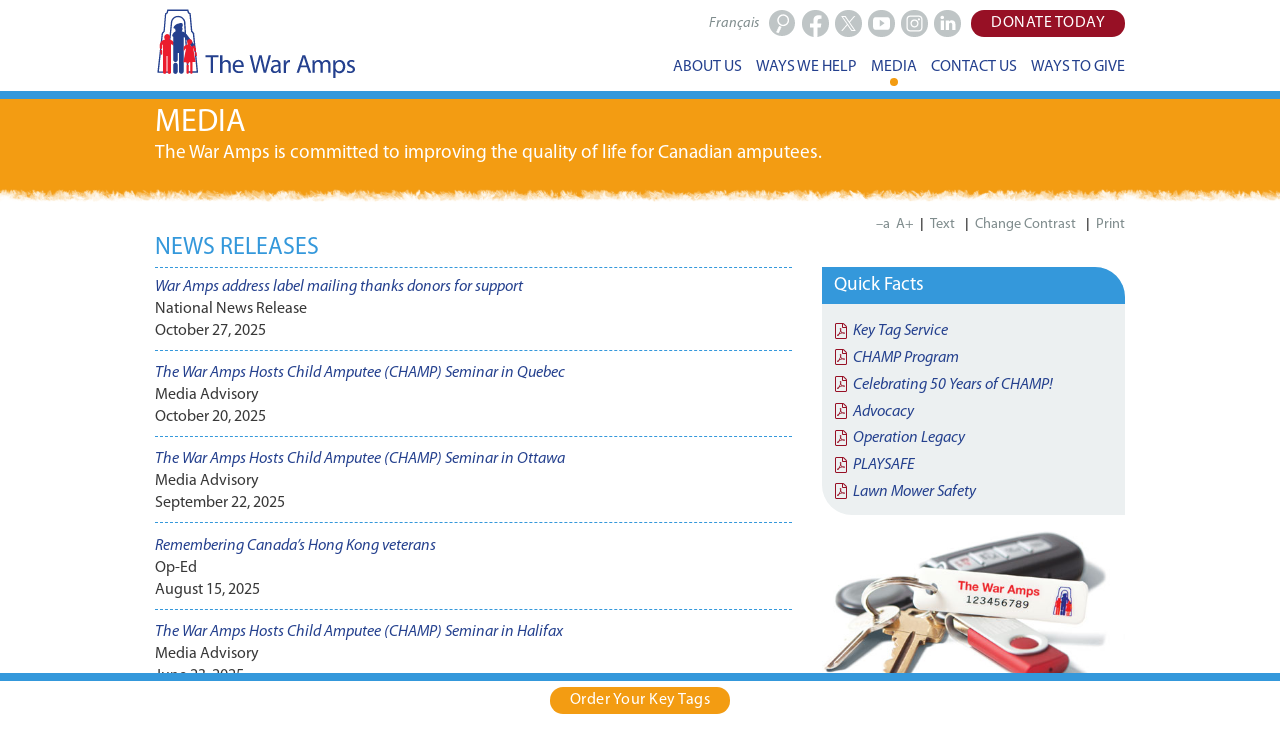

--- FILE ---
content_type: text/html; charset=utf-8
request_url: https://waramps.ca/media/news-releases/
body_size: 146537
content:


<!DOCTYPE html>

<html id="ctl00_htmlElement" class="no-js" lang="en">

<head id="ctl00_SiteHead"><meta charset="utf-8" /><meta name="viewport" content="width=device-width, initial-scale=1.0" /><link rel="stylesheet" type="text/css" href="/WorkArea/FrameworkUI/css/ektron.stylesheet.ashx?id=-1759591071" /><script type="text/javascript" src="/WorkArea/FrameworkUI/js/ektron.javascript.ashx?id=-569449246+-1939951303+-1080527330+-1687560804"></script><meta name="author" content="The War Amps" />
<title>News Releases | The War Amps</title>
<meta name="description" content="View the latest and archived news releases from The War Amps. Also, read national and local news stories about our programs, services and amazing members!" />
<meta name="keywords" content="The War Amps, War Amps in the news, media, media advisories, news, news releases, press release" />
<meta name="language" content="en" />
<meta name="copyright" content="The War Amps" />
<meta name="og:url" content="https://www.waramps.ca/media/news-releases/" />
<meta name="og:title" content="News Releases | The War Amps" />
<meta name="og:image" content="/uploadedImages/main-site/Home-Page/images/og-home-1.jpg" />
<meta name="og:description" content="Current and archived news releases and news stories concerning The War Amps programs and services." />
<link rel="shortcut icon" href="../../favicon.ico" /><link rel="stylesheet" href="/css/normalize.css" type="text/css" /><link id="ctl00_foundationComponent" rel="stylesheet" href="/css/foundation.min.css" type="text/css" /><link id="ctl00_styleComponent" rel="stylesheet" href="/css/site.min.css" type="text/css" /><link id="ctl00_hcStyleComponent" rel="stylesheet" type="text/css" /><link rel="stylesheet" href="/css/site-print.min.css" type="text/css" media="print" />
	
    <!-- font-awesome vrs 4.4.0 -->
	<link rel="stylesheet" href="/css/font-awesome.min.css" type="text/css" />
    <!-- waramps.menu -->
	<link rel="stylesheet" href="/css/waramps.menu.min.css" type="text/css" />
    <!-- Landing page slideshow -->
	<link rel="stylesheet" href="/css/waramps.slideshow.min.css" type="text/css" />
	
	<!-- link to google CDN (Content Delivery Network) for jquery. helps offset unrequired server calls due to file being cached due to user accessing another site with same linkage -->
	<script src="https://ajax.googleapis.com/ajax/libs/jquery/1.11.3/jquery.min.js"></script>
	
    <!-- waramps.menu -->
	<script src="/js/waramps.menu.min.js"></script>
    <!-- Landing page slideshow -->
	<script src="/js/waramps.slideshow.min.js"></script>
	
	
	<!-- <script src="/js/vendor/modernizr.js"></script> -->
	
</head>
<body>
	
	<a id="sr-target-menu" class="sr-links" href="#menu">Menu</a>
	<!-- <a id="sr-target-content" class="sr-links" href="#ctl00_cpPageDetails_cbRenderPage">Main body content</a> -->
	<a id="sr-target-content" class="sr-links" href="#content">Main body content</a>
	
	<form method="post" action="/media/news-releases/" onsubmit="javascript:return WebForm_OnSubmit();" id="aspnetForm" novalidate="novalidate">
<div class="aspNetHidden">
<input type="hidden" name="_TSM_HiddenField_" id="_TSM_HiddenField_" value="vW-yrE6VeqETsGCScWJ8WW8JfYBGHItgNX4N2KRTVWs1" />
<input type="hidden" name="__EVENTTARGET" id="__EVENTTARGET" value="" />
<input type="hidden" name="__EVENTARGUMENT" id="__EVENTARGUMENT" value="" />
<input type="hidden" name="EktronClientManager" id="EktronClientManager" value="-1759591071,-1687560804,-1080527330,-1939951303,-569449246" />
<input type="hidden" name="__VIEWSTATE" id="__VIEWSTATE" value="/[base64]/IObhYQ==" />
</div>

<script type="text/javascript">
//<![CDATA[
var theForm = document.forms['aspnetForm'];
if (!theForm) {
    theForm = document.aspnetForm;
}
function __doPostBack(eventTarget, eventArgument) {
    if (!theForm.onsubmit || (theForm.onsubmit() != false)) {
        theForm.__EVENTTARGET.value = eventTarget;
        theForm.__EVENTARGUMENT.value = eventArgument;
        theForm.submit();
    }
}
//]]>
</script>


<script src="/WebResource.axd?d=JbTm--Q_ynOwiLyInefvVDx-ahOxZ0Dy1s9KS6f-yoNUU_XKeSMPLq1rHpT6gQcqjYGDZx7ysgDLF-wSLrCMPBoeNGCdbb-y5wlfP6PiJcA1&amp;t=636776545224055265" type="text/javascript"></script>


<script src="/ScriptResource.axd?d=9fP6R1vdvVhnPAIb_jRsJAWR7jJwh3IbTgxIqVHsFdYnsnlzrdBRw-IUNTt4bAS2WvIWuOHQLS-k5CYrPZAJcJnF7bWpXDHaKIlCpKBeqDxvT9OyKYh9BTNe3JKe_B7gwfzmilTcN70SnxBwL5vTN5aRFUWhFQ51ARExIwxcKf41&amp;t=29665526" type="text/javascript"></script>
<script type="text/javascript">
//<![CDATA[
var __cultureInfo = {"name":"en-CA","numberFormat":{"CurrencyDecimalDigits":2,"CurrencyDecimalSeparator":".","IsReadOnly":true,"CurrencyGroupSizes":[3],"NumberGroupSizes":[3],"PercentGroupSizes":[3],"CurrencyGroupSeparator":",","CurrencySymbol":"$","NaNSymbol":"NaN","CurrencyNegativePattern":1,"NumberNegativePattern":1,"PercentPositivePattern":0,"PercentNegativePattern":0,"NegativeInfinitySymbol":"-∞","NegativeSign":"-","NumberDecimalDigits":2,"NumberDecimalSeparator":".","NumberGroupSeparator":",","CurrencyPositivePattern":0,"PositiveInfinitySymbol":"∞","PositiveSign":"+","PercentDecimalDigits":2,"PercentDecimalSeparator":".","PercentGroupSeparator":",","PercentSymbol":"%","PerMilleSymbol":"‰","NativeDigits":["0","1","2","3","4","5","6","7","8","9"],"DigitSubstitution":1},"dateTimeFormat":{"AMDesignator":"AM","Calendar":{"MinSupportedDateTime":"\/Date(-62135578800000)\/","MaxSupportedDateTime":"\/Date(253402300799999)\/","AlgorithmType":1,"CalendarType":1,"Eras":[1],"TwoDigitYearMax":2029,"IsReadOnly":true},"DateSeparator":"-","FirstDayOfWeek":0,"CalendarWeekRule":0,"FullDateTimePattern":"MMMM d, yyyy h:mm:ss tt","LongDatePattern":"MMMM d, yyyy","LongTimePattern":"h:mm:ss tt","MonthDayPattern":"d MMMM","PMDesignator":"PM","RFC1123Pattern":"ddd, dd MMM yyyy HH\u0027:\u0027mm\u0027:\u0027ss \u0027GMT\u0027","ShortDatePattern":"yyyy-MM-dd","ShortTimePattern":"h:mm tt","SortableDateTimePattern":"yyyy\u0027-\u0027MM\u0027-\u0027dd\u0027T\u0027HH\u0027:\u0027mm\u0027:\u0027ss","TimeSeparator":":","UniversalSortableDateTimePattern":"yyyy\u0027-\u0027MM\u0027-\u0027dd HH\u0027:\u0027mm\u0027:\u0027ss\u0027Z\u0027","YearMonthPattern":"MMMM, yyyy","AbbreviatedDayNames":["Sun","Mon","Tue","Wed","Thu","Fri","Sat"],"ShortestDayNames":["Su","Mo","Tu","We","Th","Fr","Sa"],"DayNames":["Sunday","Monday","Tuesday","Wednesday","Thursday","Friday","Saturday"],"AbbreviatedMonthNames":["Jan","Feb","Mar","Apr","May","Jun","Jul","Aug","Sep","Oct","Nov","Dec",""],"MonthNames":["January","February","March","April","May","June","July","August","September","October","November","December",""],"IsReadOnly":true,"NativeCalendarName":"Gregorian Calendar","AbbreviatedMonthGenitiveNames":["Jan","Feb","Mar","Apr","May","Jun","Jul","Aug","Sep","Oct","Nov","Dec",""],"MonthGenitiveNames":["January","February","March","April","May","June","July","August","September","October","November","December",""]},"eras":[1,"A.D.",null,0]};//]]>
</script>

<script src="/ScriptResource.axd?d=FuS00Md2zThkrhsH3zpTaNo7TaFyYSArGE_R4pzZ-8S6YpPc8HFxaUMwxUt-WVHZIHeaPzd8CeayKImoJGXzyic_8GT2i8kYtJbTqJeELT9m49qeyRrThgSjeXvD-HjM0&amp;t=ffffffffda74082d" type="text/javascript"></script>
<script src="/ScriptResource.axd?d=4CZnwAlzTC6BYHaQ78v7aqjGeui9gOEVI-a3NPJ_zjKQzz6Eco6sSbuw1r0AFOdlQzYJWTfto-u8U4R9aFG-0RJ6Cer9Sz0rOYc-fSxDU9bVSfib7e_TRHwsKuiOxfttraHe73isWg2yu08it31ezw2&amp;t=ffffffffda74082d" type="text/javascript"></script>
<script src="/SiteHome.aspx?_TSM_CombinedScripts_=True&amp;v=vW-yrE6VeqETsGCScWJ8WW8JfYBGHItgNX4N2KRTVWs1&amp;_TSM_Bundles_=&amp;cdn=False" type="text/javascript"></script>
<script type="text/javascript">
//<![CDATA[
function WebForm_OnSubmit() {
if (typeof(ValidatorOnSubmit) == "function" && ValidatorOnSubmit() == false) return false;
return true;
}
//]]>
</script>

<div class="aspNetHidden">

	<input type="hidden" name="__VIEWSTATEGENERATOR" id="__VIEWSTATEGENERATOR" value="79C8A289" />
	<input type="hidden" name="__PREVIOUSPAGE" id="__PREVIOUSPAGE" value="2dJLJqjFQuO_2859x9P3mJMb9FnKLBexgiRoyHnWWPbI9lh-3AZLNXvG2llHaxqdg0nS6SmLM8btGJ_O0ETamijIixib7otDjQdF0CgB4-A1" />
	<input type="hidden" name="__EVENTVALIDATION" id="__EVENTVALIDATION" value="/wEdAAla+Kfwhn2a1zsdXEPADajhBXjUGmmaIPEXTiMmdj6Y4VJD2m+62A3pAAJ5zT8cjRTn4tnpWtDfEYCuxlGcbTEC1oqxSNFJUrn/1hS2JVW9caWndMPyAgmTzmOCBdeVuaGZ27O2cke77GP4W2fxA0YIkBIR+TfAx1TXFVDNBkodWplCgAMgimKO5r9dEh6ZSEUHy2gDQKfl+gb67+opWbE21BqoRLik1ac29qE7fb7Alw==" />
</div>
		
		<script type="text/javascript">
//<![CDATA[
Sys.WebForms.PageRequestManager._initialize('ctl00$ScriptManager', 'aspnetForm', [], [], [], 90, 'ctl00');
//]]>
</script>

		<header class="sticky-top-bar">
			<div class="row">
				<div class="small-12 columns">
					<div id="ctl00_cbLogos">
	<div class="left">                                             <a id="header-logo" class="logo-en" href="https://www.waramps.ca/home/" title="The War Amps - Back to Main Page">        The War Amps    </a></div><script id="EktronScriptBlockpwlpb" type="text/javascript">
	
	Ektron.ready(function(event, eventName){
document.cookie ='ek_TimezoneOffset=' + new Date().getTimezoneOffset();
});
	
	
	</script>
</div>
				</div>
				<div class="small-12 columns usability-top-row">
					<div id="donate-btn-desktop" class="right">
						<a href="https://donate.waramps.ca/eforms.aspx?edonate" data-ga-outbound="true" id="donate-today" class="button donate uppercase hide-for-small hide-on-champ">Donate Today</a><script id="EktronScriptBlockeqvay" type="text/javascript">

Ektron.ready(function(event, eventName){
document.cookie ='ek_TimezoneOffset=' + new Date().getTimezoneOffset();
});


</script>
					</div>
					<div id="connect-btns-desktop" class="right hide-for-small">
						<a title="Follow us on Facebook" data-ga-outbound="true" id="header-facebook-btn" href="https://www.facebook.com/TheWarAmps" target="_blank"><span class="-fb">Facebook</span>
</a>
<a title="Follow us on X" data-ga-outbound="true" id="header-twitter-btn" href="https://x.com/TheWarAmps" target="_blank"><span class="-tw">X</span>
</a>
<a title="Subscribe to us on YouTube" data-ga-outbound="true" id="header-youtube-btn" href="https://www.youtube.com/TheWarAmps" target="_blank"><span class="-yt">Youtube</span>
</a>
<a title="Follow us on Instagram" data-ga-outbound="true" id="header-instagram-btn" href="https://instagram.com/thewaramps" target="_blank"><span class="-ig">Instagram</span>
</a>
<a title="Follow us on LinkedIn" data-ga-outbound="true" id="header-linkedin-btn" href="https://www.linkedin.com/company/the-war-amps/" target="_blank"><span class="-li">LinkedIn</span>
</a><script id="EktronScriptBlockvkxfs" type="text/javascript">

Ektron.ready(function(event, eventName){
document.cookie ='ek_TimezoneOffset=' + new Date().getTimezoneOffset();
});


</script>
					</div>
					<div id="out-nav-search" class="right search btn hide-for-small">
						<input name="ctl00$txbSearchInput" type="text" id="ctl00_txbSearchInput" class="search-input" />
                        <input type="submit" name="ctl00$butSearchButton" value="Search" onclick="javascript:WebForm_DoPostBackWithOptions(new WebForm_PostBackOptions(&quot;ctl00$butSearchButton&quot;, &quot;&quot;, true, &quot;IsSearchString&quot;, &quot;../../search-results/&quot;, false, false))" id="ctl00_butSearchButton" class="search-button" />
                        <span id="ctl00_ctl11" style="visibility:hidden;"></span><div id="ctl00_IsSearchString" style="display:none;">

</div>
					</div>
					<div id="lang-toggle" class="right lang-toggle">
                        <a id="ctl00_lbLanguage" href="javascript:__doPostBack(&#39;ctl00$lbLanguage&#39;,&#39;&#39;)">Français</a>
					</div>
				</div>
				<div class="small-12 columns menu-top-row">
					<div id="donate-btn-mobile" style="display:none">
						<a href="https://donate.waramps.ca/eforms.aspx?edonate" data-ga-outbound="true" id="donate-today" class="button donate uppercase hide-for-small hide-on-champ">Donate Today</a><script id="EktronScriptBlockfaxxe" type="text/javascript">

Ektron.ready(function(event, eventName){
document.cookie ='ek_TimezoneOffset=' + new Date().getTimezoneOffset();
});


</script>
						<span style="display:none"><a id="ctl00_lbLanguageMobile" href="javascript:__doPostBack(&#39;ctl00$lbLanguageMobile&#39;,&#39;&#39;)"></a></span>
					</div>
					<nav id="menu">
						<div id="m-menu"><i class="fa fa-bars"></i></div>
						
						<ul>
							
							<!-- below <li> only appear @ mobile size -->
                            <li class="menu-mobile-show" id="mobile-contact-us">
								<span id="ctl00_lblItem6LabelMobile">Contact Us</span>
								
							</li>
							<!-- above <li> only appear @ mobile size -->
							
							<li id="about-us">
								<span id="ctl00_lblItem1Label">About Us</span>
								
								<div class="dropmenu w-60 set-padding-left set-no-padding-at-small" style="right:0">
    <div class="row">
        <div class="columns medium-4 large-4 border">
            <ul>
                <li> <a href="/about-us/mission/">Mission</a> </li>
                <li> <a href="/about-us/governance/">Governance</a> </li>
                <li> <a href="/about-us/annual-reports/">Annual Reports</a></li>
                <li> <a href="/about-us/financial-information/">Financial Information</a></li>

            </ul>
        </div>
        <div class="medium-5 large-5 columns border">
            <ul>
                <li> <a href="/about-us/history/">Our History</a></li>
                <li> <a href="/about-us/operation-legacy/">Operation Legacy</a> </li>
                <li> <a href="/about-us/our-war-amputee-members/">Our War Amputee Members</a></li>
                <!--<li>
                    <a href="/about-us/ncva/">
                        National Council of Veteran Associations
                    </a>
                </li>-->
            </ul>
        </div>
        <div class="medium-3 large-3 columns border">
            <ul>

                <li> <a href="/about-us/privacy-policy/">Privacy Policy</a></li>
                <li> <a href="/about-us/accessibility/">Accessibility</a></li>
                <li> <a href="/about-us/faq/">FAQ</a></li>
            </ul>
        </div>
    </div>
</div><script id="EktronScriptBlockpiwrr" type="text/javascript">

Ektron.ready(function(event, eventName){
document.cookie ='ek_TimezoneOffset=' + new Date().getTimezoneOffset();
});


</script>
							</li>
							<li id="ways-we-help">
								<span id="ctl00_lblItem2Label">Ways We Help</span>
								
								<div class="dropmenu w-60 set-padding-left set-no-padding-at-small" style="right:0">
    <div class="row">

        <div class="small-12 medium-4 large-4 columns border">
            <ul>
                <li> <a href="/ways-we-help/child-amputees/">Child Amputees</a> </li>
                <li> <a href="/ways-we-help/adult-amputees/">Adult Amputees</a> </li>
                <li> <a href="/ways-we-help/war-amputees/">War Amputees</a> </li>
                <li> <a href="/ways-we-help/living-with-amputation/">Living With Amputation</a> </li>
            </ul>
        </div>
        <div class="small-12 medium-4 large-4 columns border">
            <ul>
                <li> <a href="/ways-we-help/advocacy/">Advocacy</a> </li>
                <li> <a href="/ways-we-help/orthotics-and-prosthetics-professionals/">O&amp;P Professionals</a> </li>
                <li> <a href="/ways-we-help/playsafe/">PLAYSAFE</a> </li>

            </ul>
        </div>
        <div class="small-12 medium-4 large-4 columns border">
            <ul>
                <li> <a href="/ways-we-help/drivesafe/">DRIVESAFE</a> </li>
                <li> <a href="/ways-we-help/key-tags/">Key Tags</a> </li>
                <li> <a href="/ways-we-help/address-labels/">Address Labels</a> </li>
            </ul>
        </div>
    </div>
</div><script id="EktronScriptBlockoinbg" type="text/javascript">

Ektron.ready(function(event, eventName){
document.cookie ='ek_TimezoneOffset=' + new Date().getTimezoneOffset();
});


</script>
							</li>
							<li class="menu-mobile-hide" id="media">
								<span id="ctl00_lblItem3Label">Media</span>
								<div runat="server" class="float-center marker fade-in"></div>
								<div class="dropmenu w-20 set-padding-left set-no-padding-at-small">
    <div class="row">
        <!--  <div class="columns medium-7 large-8 menu-mobile-hide">
            <a class="align-center"    href="/home/#campaign" data-ektron-url="/home/#campaign"     >
                <img src="/uploadedImages/main-site/menu-images/media-menu-campaign-spring-2016-new.jpg" data-ektron-url="/uploadedImages/main-site/menu-images/media-menu-campaign-spring-2016-new.jpg"      alt="Thanks to your support, anything is possible for child amputees. Learn more" /> </a>
        </div>-->
        <div class="medium-12  large-12 columns border">
            <ul>
                <li>
                    <a href="/media/media-inquiries/">Media Inquiries</a> </li>
                <li>
                    <a href="/media/news-releases/">News Releases</a> </li>
                <li>
                    <a href="/media/social-media/">Social Media</a> </li>
                <li>
                    <a href="/media/champ-stories/">CHAMP Stories</a> </li>
            </ul>
        </div>
    </div>
</div><script id="EktronScriptBlockswaon" type="text/javascript">

Ektron.ready(function(event, eventName){
document.cookie ='ek_TimezoneOffset=' + new Date().getTimezoneOffset();
});


</script>
							</li>
							<li class="menu-mobile-hide" id="contact-us">
								<span id="ctl00_lblItem5Label">Contact Us</span>
								
							</li>
							<li class="menu-mobile-hide" id="ways-to-give">
								<span id="ctl00_lblItem4Label">Ways to Give</span>
								
								<div class="dropmenu w-40 set-padding-left set-no-padding-at-small">
    <div class="row">
        <div class="small-12 medium-6 large-6 columns border">
            <ul>
                <li> <a href="/ways-to-give/donate/">Donate</a> </li>
                <li> <a href="/ways-to-give/monthly-giving/">Monthly Giving</a> </li>
                <li> <a href="/ways-to-give/in-memoriam/">In Memoriam Donation</a> </li>
                <li> <a href="/ways-to-give/in-honour/">In Honour Donation</a> </li>
            </ul>
        </div>
        <div class="small-12 medium-6 large-6 columns border">
            <ul>
                <li> <a href="/ways-to-give/corporate-donors/">Corporate Donors</a> </li>
                <li> <a href="/ways-to-give/planned-giving/">Planned Giving</a> </li>
                <li> <a href="/ways-to-give/donation-of-securities/">Donation of Securities</a> </li>
                <li> <a href="/ways-to-give/donate-a-car/">Donate a Car</a> </li>
            </ul>
        </div>
    </div>
</div><script id="EktronScriptBlockrhwyc" type="text/javascript">

Ektron.ready(function(event, eventName){
document.cookie ='ek_TimezoneOffset=' + new Date().getTimezoneOffset();
});


</script>
							</li>
							
							<!-- below <li> only appear @ mobile size -->
                            <li class="menu-mobile-show" id="mobile-ways-to-give">
								<span id="ctl00_lblItem4LabelMobile">Ways to Give</span>
								<div class="dropmenu w-40 set-padding-left set-no-padding-at-small">
    <div class="row">
        <div class="small-12 medium-6 large-6 columns border">
            <ul>
                <li> <a href="/ways-to-give/donate/">Donate</a> </li>
                <li> <a href="/ways-to-give/monthly-giving/">Monthly Giving</a> </li>
                <li> <a href="/ways-to-give/in-memoriam/">In Memoriam Donation</a> </li>
                <li> <a href="/ways-to-give/in-honour/">In Honour Donation</a> </li>
            </ul>
        </div>
        <div class="small-12 medium-6 large-6 columns border">
            <ul>
                <li> <a href="/ways-to-give/corporate-donors/">Corporate Donors</a> </li>
                <li> <a href="/ways-to-give/planned-giving/">Planned Giving</a> </li>
                <li> <a href="/ways-to-give/donation-of-securities/">Donation of Securities</a> </li>
                <li> <a href="/ways-to-give/donate-a-car/">Donate a Car</a> </li>
            </ul>
        </div>
    </div>
</div><script id="EktronScriptBlockeesns" type="text/javascript">

Ektron.ready(function(event, eventName){
document.cookie ='ek_TimezoneOffset=' + new Date().getTimezoneOffset();
});


</script>
							</li>
                            <li class="menu-mobile-show" id="mobile-media">
								<span id="ctl00_lblItem5LabelMobile">Media</span>
								<div class="dropmenu w-20 set-padding-left set-no-padding-at-small">
    <div class="row">
        <!--  <div class="columns medium-7 large-8 menu-mobile-hide">
            <a class="align-center"    href="/home/#campaign" data-ektron-url="/home/#campaign"     >
                <img src="/uploadedImages/main-site/menu-images/media-menu-campaign-spring-2016-new.jpg" data-ektron-url="/uploadedImages/main-site/menu-images/media-menu-campaign-spring-2016-new.jpg"      alt="Thanks to your support, anything is possible for child amputees. Learn more" /> </a>
        </div>-->
        <div class="medium-12  large-12 columns border">
            <ul>
                <li>
                    <a href="/media/media-inquiries/">Media Inquiries</a> </li>
                <li>
                    <a href="/media/news-releases/">News Releases</a> </li>
                <li>
                    <a href="/media/social-media/">Social Media</a> </li>
                <li>
                    <a href="/media/champ-stories/">CHAMP Stories</a> </li>
            </ul>
        </div>
    </div>
</div><script id="EktronScriptBlockntaon" type="text/javascript">

Ektron.ready(function(event, eventName){
document.cookie ='ek_TimezoneOffset=' + new Date().getTimezoneOffset();
});


</script>
							</li>
                            <li class="menu-mobile-show" id="mobile-key-tags">
								<a data-ga-outbound="true" id="header-order-keytags-mobile-menu" class="keytags button light-blue" href="https://donate.waramps.ca/eforms.aspx?keytags">Order Key Tags</a><script id="EktronScriptBlockddqjp" type="text/javascript">

Ektron.ready(function(event, eventName){
document.cookie ='ek_TimezoneOffset=' + new Date().getTimezoneOffset();
});


</script>
                            </li>
                            <li class="menu-mobile-show" id="mobile-search">
								<div class="search">
									<input name="ctl00$txbNavSearchInput" type="text" id="ctl00_txbNavSearchInput" class="search-input" />
                                    <input type="submit" name="ctl00$butNavSearchButton" value="" onclick="javascript:WebForm_DoPostBackWithOptions(new WebForm_PostBackOptions(&quot;ctl00$butNavSearchButton&quot;, &quot;&quot;, true, &quot;IsNavSearchString&quot;, &quot;../../search-results/&quot;, false, false))" id="ctl00_butNavSearchButton" class="mobile-search" />
                                    <span id="ctl00_ctl12" style="visibility:hidden;"></span><div id="ctl00_IsNavSearchString" style="display:none;">

</div>
								</div>
                            </li>
							<li class="menu-mobile-show grey" id="mobile-contact">
								<div id="mobile-contact-holder">        <div id="mobile-contact-phone" class="small-6 column">        <i class="fa fa-phone"></i> 1 800 250-3030    </div>        <div id="mobile-contact-email" class="small-6 column">                    <a href="mailto:customerservice@waramps.ca"><i class="fa fa-envelope-o"></i> Customer Service</a>    </div></div><script id="EktronScriptBlockgytxl" type="text/javascript">

Ektron.ready(function(event, eventName){
document.cookie ='ek_TimezoneOffset=' + new Date().getTimezoneOffset();
});


</script>
							</li>
							
						</ul>
					</nav>
				</div>
                   
			</div>
		</header>
		
		<div id="ctl00_cbTextOnlyMenu">
	<div id="to-menu">                                <a href="#foot-menu">Menu</a>                    <a href="/contact-us/">Contact Us</a>                    <a data-ga-outbound="true" id="header-donate-today-text-only-menu" href="https://donate.waramps.ca/eforms.aspx?edonate">Donate Today</a></div><script id="EktronScriptBlockvcutg" type="text/javascript">
	
	Ektron.ready(function(event, eventName){
document.cookie ='ek_TimezoneOffset=' + new Date().getTimezoneOffset();
});
	
	
	</script>
</div>
		
		<div id="content">
			

    <div id="ctl00_cpPageDetails_cbOrangeBanner">
	<div id="alert-update" class="hide">
    <div class="row no-padding">
        <div class="small-12 column set-no-padding-top set-no-padding-bottom set-half-margin-bottom set-half-margin-top">
            <p class="set-no-margin"><a href="/covid-19-update/" class="text-default-body unitalic"><strong>COVID-19 Update:</strong> The War Amps continues to follow directives regarding the COVID-19 (novel coronavirus) pandemic. <span class="text-default-link set-display-inline-block">Read more.</span></a></p>
        </div>
    </div>
</div>




<div class="orange-banner">
    <div class="row">
        <div class="small-12 column">
            <p class="top-title">MEDIA</p>
            <p class="top-subtitle">The War Amps is committed to improving the quality of life  for Canadian amputees.</p>
        </div>
    </div>
</div><script id="EktronScriptBlockxcxua" type="text/javascript">
	
	Ektron.ready(function(event, eventName){
document.cookie ='ek_TimezoneOffset=' + new Date().getTimezoneOffset();
});
	
	
	</script>
</div>
    
	<div class="row hide-for-small-down hide-for-print usability">
		<div class="medium-12 column">
			<div class="right">
                <a title="Reset Font Size" class="flexFontSize">–a</a><span class="usability-spacer"></span><a title="Increase Font Size" class="flexFontSize add">A+</a>
                <span class="usability-spacer">|</span>
                <input type="button" name="ctl00$cpPageDetails$toButton" value="Text" onclick="javascript:__doPostBack(&#39;ctl00$cpPageDetails$toButton&#39;,&#39;&#39;)" id="ctl00_cpPageDetails_toButton" title="Text" class="toButton" />
				<span class="usability-spacer">|</span>
                <input type="button" name="ctl00$cpPageDetails$hcButton" value="Change Contrast" onclick="javascript:__doPostBack(&#39;ctl00$cpPageDetails$hcButton&#39;,&#39;&#39;)" id="ctl00_cpPageDetails_hcButton" title="Change Contrast" class="hcbutton" />
				<span class="usability-spacer">|</span>
                <a onclick="window.print();" class="print-button" title="Print">Print</a>
				<!-- <span class="usability-spacer">|</span>
				<a title="Share" class="usability-share" id="header-share-btn"> Share</a> -->
			</div>
		</div>
	</div>
    <div id="ctl00_cpPageDetails_cbRenderPage">
	<div class="row flex-parent">
    <div class="column flex-child small-12">

        <h1>News Releases</h1>
    </div>
    <div class="column flex-child small-12 medium-8">

        <article>
            <p><a href="/media/news-releases/2025/2025-10-27/">War Amps address label mailing thanks donors for support </a><br/>National News Release<br/>October 27, 2025</p>
        </article>

        <article>
            <p><a href="/media/news-releases/2025/2025-10-20/">The War Amps Hosts Child Amputee (CHAMP) Seminar in Quebec</a><br/>Media Advisory<br/>October 20, 2025</p>
        </article>

        <article>
            <p><a href="/media/news-releases/2025/2025-09-22/">The War Amps Hosts Child Amputee (CHAMP) Seminar in Ottawa</a><br/>Media Advisory<br/>September 22, 2025 </p>
        </article>

        <article>
            <p><a href="/media/news-releases/2025/2025-08-15/">Remembering Canada’s Hong Kong veterans</a><br/>Op-Ed<br/>August 15, 2025 </p>
        </article>

        <article>
            <p><a href="/media/news-releases/2025/2025-06-23/">The War Amps Hosts Child Amputee (CHAMP) Seminar in Halifax</a><br/>Media Advisory<br/>June 23, 2025 </p>
        </article>

        <article>
            <p><a href="/media/news-releases/2025/2025-04-02/">The War Amps Hosts Child Amputee (CHAMP) Seminar in Calgary</a><br/>Media Advisory<br/>April 2, 2025</p>
        </article>

        <article>
            <p><a href="/media/news-releases/2025/2025-03-03/">The War Amps Hosts Child Amputee (CHAMP) Seminar in Vancouver</a><br/>Media Advisory<br/>March 3, 2025</p>
        </article>

        <article>
            <p><a href="/media/news-releases/2025/2025-01-13/">War Amps key tag mailing celebrates 50 years of CHAMP</a><br/>National News Release<br/>January 13, 2025</p>
        </article>

        <details id="news-releases-archive" class="set-margin-bottom">
            <summary>
                <h2>Archive</h2>
            </summary>

            <details id="news-releases-2024">
                <summary>
                    <h3>2024</h3>
                </summary>

                <article>
                    <p><a href="/media/news-releases/2024/2024-11-27">Disability benefit regulations must prioritize most vulnerable</a><br/>National News Release<br/>November 27, 2024</p>
                </article>

                <article>
                    <p><a href="/media/news-releases/2024/2024-10-29">The War Amps Hosts 2<sup>nd</sup> Child Amputee (CHAMP) Seminar in Burlington</a><br/>Media Advisory – Burlington, Ontario<br/>October 29, 2024</p>
                </article>

                <article>
                    <p><a href="/media/news-releases/2024/2024-10-24/">NCVA’s Action Plan for Veterans Legislative Reform, 2024-25</a><br/>Chairman’s Update<br/>October 24, 2024</p>
                </article>

                <article>
                    <p><a href="/media/news-releases/2024/2024-10-23">First World War Veteran Ralph Hodgson Inspired a Generation of War Amputees</a><br/>National News Release<br/>October 23, 2024</p>
                </article>

                <article>
                    <p><a href="/media/news-releases/2024/2024-10-15">War Amps address label mailing recognizes public support</a><br/>National News Release<br/>October 15, 2024</p>
                </article>

                <article>
                    <p><a href="/media/news-releases/2024/2024-07-16">Prosthesis denial upheld by the Tribunal Administratif du Quebec underscores systemic issues with province’s funding </a><br/>National News Release<br/>July 16, 2024</p>
                </article>

                <article>
                    <p><a href="/media/news-releases/2024/2024-07-09">The War Amps Hosts Child Amputee (CHAMP) Seminar in Burlington</a><br/>Media Advisory – Burlington, Ontario<br/>July 9, 2024</p>
                </article>

                <article>
                    <p><a href="/media/news-releases/2024/2024-06-10/">Keep children AWAY from lawn mowers!</a><br/>Letter to the Editor<br/>June 10, 2024</p>
                </article>

                <article>
                    <p><a href="/media/news-releases/2024/2024-05-28/">The War Amps Commemorates the 80<sup>th</sup> Anniversary of D-Day and the Battle of Normandy</a><br/>National News Release<br/>May 28, 2024</p>
                </article>

                <article>
                    <p><a href="/media/news-releases/2024/2024-02-12/">Implementing the Roadmap for Veterans Affairs</a><br/>Chairman’s Update<br/>February 12, 2024</p>
                </article>

                <article>
                    <p><a href="/media/news-releases/2024/2024-01-23/">Income replacement: disabled veterans deserve better support</a><br/>Chairman’s Update<br/>January 23, 2024</p>
                </article>

                <article>
                    <p><a href="/media/news-releases/2024/2024-01-15/">War Amps 2024 Key Tag Mailing Begins</a><br/>National News Release<br/>January 15, 2024</p>
                </article>

            </details>

            <details id="news-releases-2023">
                <summary>
                    <h3>2023</h3>
                </summary>

                <article>
                    <p><a href="/media/news-releases/2023/2023-11-01/">The Lasting Legacy of Canadian War Amputee Veterans</a><br/>National News Release<br/>November 1, 2023</p>
                </article>
                <article>
                    <p><a href="/media/news-releases/2023/2023-10-27/">Roadmap for Veterans Affairs Canada 2023-24</a><br/>Chairman’s Update<br/>October 27, 2023</p>
                </article>
                <article>
                    <p><a href="/media/news-releases/2023/2023-10-16/">War Amps Address Label Mailing Recognizes Public Support</a><br/>National News Release<br/>October 16, 2023</p>
                </article>
                <article>
                    <p><a href="/media/news-releases/2023/2023-06-22/">Hamilton Tiger-Cats Team Up With War Amps Child Amputee</a><br/>Hamilton News Release<br/>June 22, 2023</p>
                </article>
                <article>
                    <p><a href="/media/news-releases/2023/2023-06-21/">Double Standard of Veterans’ Pensions Discriminatory</a><br/>Chairman’s Update<br/>June 21, 2023</p>
                </article>
                <article>
                    <p><a href="/media/news-releases/2023/2023-05-18/">VAC fails veterans’ families and caregivers</a><br/>Chairman’s Update<br/>May 18, 2023</p>
                </article>

                <article>
                    <p><a href="/media/news-releases/2023/2023-02-21/">Standing Committee on Veterans Affairs calls for the elimination of the “gold digger’s clause”</a><br/>Chairman’s Update<br/>February 21, 2023</p>
                </article>

                <article>
                    <p><a href="/media/news-releases/2023/2023-02-15/">One Veteran – One Standard</a><br/>Chairman’s Update<br/>February 15, 2023</p>
                </article>

                <article>
                    <p><a href="/media/news-releases/2023/2023-01-16/">War Amps 2023 Key Tag Mailing Begins</a><br/>National News Release<br/>January 16, 2023</p>
                </article>
            </details>

            <details id="news-releases-2022">
                <summary>
                    <h3>2022</h3>
                </summary>

                <article>
                    <p><a href="/media/news-releases/2022/2022-11-02/">Child Amputee Finds Inspiration from Second World War Veteran</a><br/>National News Release<br/>November 2, 2022</p>
                </article>
                <article>
                    <p><a href="/media/news-releases/2022/2022-11-01/">War Amps Announces $500,000 In Grants for Ground-Breaking Amputation Research</a><br/>National News Release<br/>November 1, 2022</p>
                </article>
                <article>
                    <p><a href="/media/news-releases/2022/2022-10-17/">War Amps Address Label Mailing Recognizes Public Support</a><br/>National News Release<br/>October 17, 2022</p>
                </article>
                <article>
                    <p><a href="/media/news-releases/2022/2022-10-13/">A Pillar of Strength - Remembering Phil Doddridge 1922-2022</a><br/>Chairman’s Update<br/>October 13, 2022</p>
                </article>
                <article>
                    <p><a href="/media/news-releases/2022/2022-10-11/">War Amps Pays Tribute To Canada’s Only Female Amputee From First World War</a><br/>National News Release<br/>October 11, 2022</p>
                </article>
                <article>
                    <p><a href="/media/news-releases/2022/2022-06-07/">Significant Step Forward for Veterans’ Treatment Benefits</a><br/>Chairman’s Update<br/>June 7, 2022</p>
                </article>
                <article>
                    <p><a href="/media/news-releases/2022/2022-03-01/">Major Breakthrough in Veterans' Treatment Benefits</a><br/>Chairman’s Update<br/>March 1, 2022</p>
                </article>
                <article>
                    <p><a href="/media/news-releases/2022/2022-01-10/">War Amps 2022 Key Tag Mailing Begins</a><br/>National News Release<br/>January 10, 2022</p>
                </article>
            </details>

            <details id="news-releases-2021">
                <summary>
                    <h3>2021</h3>
                </summary>

                <article>
                    <p><a href="/media/news-releases/2021/2021-11-11/">War Amputee Veterans Started 100-Year Legacy</a><br/>National News Release<br/>November 11, 2021</p>
                </article>
                <article>
                    <p><a href="/media/news-releases/2021/2021-11-02/">War Amps supports call for prosthetic funding reform in Alberta</a><br/>Alberta News Release<br/>November 2, 2021</p>
                </article>
                <article>
                    <p><a href="/media/news-releases/2021/2021-10-18/">War Amps address label mailing recognizes public support</a><br/> National News Release<br/> October 18, 2021</p>
                </article>


                <article>
                    <p><a href="/media/news-releases/2021/2021-08-30/">Veterans will closely follow federal election campaign</a><br/> Chairman’s Update<br/> August 30, 2021</p>
                </article>

                <article>
                    <p><a href="/media/news-releases/2021/2021-07-05/">Help is on the way for veteran caregivers</a><br/> Chairman’s Update<br/> July 5, 2021</p>
                </article>

                <article>
                    <p><a href="/media/news-releases/2021/2021-05-17/">Veterans benefit backlog requires a bold and creative solution</a><br/> Chairman’s Update<br/> May 17, 2021</p>
                </article>

                <article>
                    <p><a href="/media/news-releases/2021/2021-05-11/">Amputee’s story highlights importance of farm safety</a><br/> National News Release<br/> May 11, 2021</p>
                </article>

                <article>
                    <p><a href="/media/news-releases/2021/2021-04-22/">2021 Federal Budget: A Message From Chairman of The War Amps Executive Committee</a><br/> Chairman’s Update<br/> April 22, 2021</p>
                </article>

                <article>
                    <p><a href="/media/news-releases/2021/2021-03-25/">Plight of veteran caregivers in Canada requires immediate government attention</a><br/> Chairman’s Update<br/> March 25, 2021</p>
                </article>

                <article>
                    <p><a href="/media/news-releases/2021/2021-02-01/">Submission to the Standing Committee on Veterans Affairs Re: Federal Supports and Services to Canadian Veterans' Caregivers and Families</a><br/> Chariman's Update<br/> February 1, 2021</p>
                </article>

                <article>
                    <p><a href="/media/news-releases/2021/2021-01-18/">War Amps Key Tag Service Celebrates 75 Years</a><br/> National News Release<br/> January 18, 2021</p>
                </article>
            </details>
            <details id="news-releases-2020">
                <summary>
                    <h3>2020</h3>
                </summary>

                <article>
                    <p><a href="/media/news-releases/2020/2020-11-24/">Submission to Standing Committee on Veterans Affairs’ Study on Disability Claims Backlog</a><br/> Chairman’s Update<br/> November 24, 2020</p>
                </article>

                <article>
                    <p><a href="/media/news-releases/2020/2020-07-21/">Cambridge family hosts fundraiser for War Amps</a><br/> Cambridge News Release<br/> July 21, 2020</p>
                </article>

                <article>
                    <p><a href="/media/news-releases/2020/2020-07-03/">Veterans Affairs Position Paper on Backlog/Wait Times: A Message From Brian Forbes, Chairman of The War Amps Executive Committee</a><br/> Chairman’s Update<br/> July 3, 2020</p>
                </article>

                <article>
                    <p><a href="/media/news-releases/2020/2020-06-01/">Calls Mount for Fast-Track Approval of Veterans’ Disability Claims Amid Pandemic Crisis</a><br/> Chairman’s Update<br/> June 1, 2020</p>
                </article>

                <article>
                    <p><a href="/media/news-releases/2020/2020-05-27/">Young amputee warns of lawn mower dangers</a><br/> National News Release<br/> May 27, 2020</p>
                </article>

                <article>
                    <p><a href="/media/news-releases/2020/2020-04-21/">COVID-19 and the Veterans Emergency Fund: A Message from Brian Forbes, Chairman of The War Amps Executive Committee</a><br/> Chairman’s Update<br/> April 21, 2020</p>
                </article>

                <article>
                    <p><a href="/media/news-releases/2020/2020-04-08/">War Amps Warns Ontarians of Fraudulent Calls</a><br/> Media Advisory<br/> April 8, 2020</p>
                </article>

                <article>
                    <p><a href="/media/news-releases/2020/2020-01-20/">War Amps 2020 key tags en route to Canadian households</a><br/> National News Release<br/> January 20, 2020</p>
                </article>
            </details>
            <details id="news-releases-2019">


                <summary>
                    <h3>2019</h3>
                </summary>

                <article>
                    <p><a href="/media/news-releases/2019/2019-09-27/">Champs Embrace Life “Just the Way I Am” at Child Amputee Seminar in Kitchener</a><br/> Media Advisory - Kitchener, Ontario<br/> September 27, 2019</p>
                </article>
                <article>
                    <p><a href="/media/news-releases/2019/2019-04-22/">Champs Embrace Life “Just the Way I Am” at Child Amputee Seminar in Burlington</a><br/> Media Advisory - Burlington, Ontario<br/> April 22, 2019</p>
                </article>
                <article>
                    <p><a href="/media/news-releases/2019/2019-03-11/">Champs Embrace Life “Just the Way I Am” at Child Amputee Seminar in Richmond</a><br/> Media Advisory - Richmond, British Columbia<br/> March 11, 2019</p>
                </article>
                <article>
                    <p><a href="/media/news-releases/2019/2019-01-21/">War Amps 2019 Key Tags Mailed Out to Canadian Residents</a><br/> National News Release<br/> January 21, 2019</p>
                </article>
            </details>
            <details id="news-releases-2018">
                <summary>
                    <h3>2018</h3>
                </summary>

                <article>
                    <p><a href="/media/news-releases/2018/2018-12-11/">War Amps Advises Public of Fraudulent Phone Solicitation</a><br/> Media Advisory<br/> December 11, 2018</p>
                </article>
                <article>
                    <p><a href="/media/news-releases/2018/2018-10-29/">Sudbury “Champ” Featured in New War Amps PSA</a><br/> Sudbury News Release<br/> October 29, 2018</p>
                </article>
                <article>
                    <p><a href="/media/news-releases/2018/2018-10-15/">“Champs” Celebrate 100th Anniversary of The War Amps at Child Amputee Seminar in Ottawa</a><br/> Media Advisory - Ottawa, Ontario<br/> October 15, 2018</p>
                </article>
                <article>
                    <p><a href="/media/news-releases/2018/2018-09-27/">Benefit Concert in Support of The War Amps Child Amputee (CHAMP) Program</a><br/> Media Advisory - Toronto, Ontario<br/> September 27, 2018</p>
                </article>
                <article>
                    <p><a href="/media/news-releases/2018/2018-08-20/">“Champs” Celebrate 100<sup>th</sup> Anniversary of The War Amps at Winnipeg Child Amputee Seminar</a><br/> Media Advisory - Winnipeg, Manitoba<br/> August 20, 2018</p>
                </article>
                <article>
                    <p><a href="/media/news-releases/2018/2018-07-09/">“Champs” Celebrate 100<sup>th</sup> Anniversary of The War Amps at Dartmouth Child Amputee Seminar</a><br/> Media Advisory - Dartmouth, Nova Scotia<br/> July 9, 2018</p>
                </article>
                <article>
                    <p><a href="/media/news-releases/2018/2018-07-03/">Gardiner Expressway Topiary Garden Honours War Amps 100<sup>th</sup> Anniversary</a><br/> Toronto News Release<br/> July 3, 2018</p>
                </article>
                <article>
                    <p><a href="/media/news-releases/2018/2018-06-27/">Submission to Veterans Affairs Canada Re: Notice of Intent to Amend the Veterans Well-Being Regulations</a><br/> Chairman's Update<br/> June 27, 2018</p>
                </article>
                <article>
                    <p><a href="/media/news-releases/2018/2018-05-14/">Kids Who Lost Limbs In Accidents Spread PLAYSAFE Message In War Amps Video</a><br/> Atlantic News Release<br/> May 14, 2018</p>
                </article>
                <article>
                    <p><a href="/media/news-releases/2018/2018-05-14-2/">Kids Who Lost Limbs In Accidents Spread PLAYSAFE Message In War Amps Video</a><br/> BC/Alberta/Saskatchewan/Manitoba News Release<br/> May 14, 2018</p>
                </article>
                <article>
                    <p><a href="/media/news-releases/2018/2018-05-14-3/">Kids Who Lost Limbs In Accidents Spread PLAYSAFE Message In War Amps Video</a><br/> Ontario/Quebec News Release<br/> May 14, 2018</p>
                </article>
                <article>
                    <p><a href="/media/news-releases/2018/2018-05-09/">War Amps Says Ontario’s Assistive Devices Program is Failing Amputees</a><br/> Ontario News Release<br/> May 9, 2018</p>
                </article>
                <article>
                    <p><a href="/media/news-releases/2018/2018-05-08/">No Leg To Stand On: Ontario’s Assistive Devices Program is Failing Amputees</a><br/> Op-Ed
                        <br/> May 8, 2018</p>
                </article>
                <article>
                    <p><a href="/media/news-releases/2018/2018-04-16/">“Champs” Celebrate 100<sup>th</sup> Anniversary of The War Amps at Toronto Child Amputee Seminar</a><br/> Media Advisory - Toronto, Ontario<br/> April 16, 2018</p>
                </article>
                <article>
                    <p><a href="/media/news-releases/2018/2018-02-23/">War Amps Advises Public of Fraudulent Phone Solicitation</a><br/> Media Advisory<br/> February 23, 2018</p>
                </article>

                <article>
                    <p><a href="/media/news-releases/2018/2018-02-21/">Veterans Affairs Minister is Entitled to His Own Opinion but Not to His Own Facts</a><br/> Op-Ed
                        <br/> February 21, 2018</p>
                </article>
                <article>
                    <p><a href="/media/news-releases/2018/2018-02-08/">The War Amps Launches 100<sup>th</sup> Anniversary Celebrations With Unveiling of Canada Post Commemorative Envelope</a><br/> National News Release<br/> February 8, 2018</p>
                </article>
                <article>
                    <p><a href="/media/news-releases/2018/2018-01-22/">Key Tags Mailed out as War Amps Marks 100<sup>th</sup> Anniversary</a><br/> National News Release<br/> January 22, 2018</p>
                </article>
                <article>
                    <p><a href="/media/news-releases/2018/2018-01-05/">Government Fails to Meet Veterans’ Expectations Regarding the Reestablishment of “Lifelong Pensions” Under New Veterans Charter</a><br/> National News Release<br/> January 5, 2018</p>
                </article>
            </details>
            <details id="news-releases-2017">
                <summary>
                    <h3>2017</h3>
                </summary>

                <article>
                    <p><a href="/media/news-releases/2017/2017-11-09/">Government Fails to Address “Elephant in the Room” Regarding Veterans’ Benefits</a><br/> National News Release<br/> November 9, 2017</p>
                </article>
                <article>
                    <p><a href="/media/news-releases/2017/2017-10-16/">Address Label Mailing Shows how War Amps is “Making a Difference”</a><br/> National News Release<br/> October 16, 2017</p>
                </article>
                <article>
                    <p><a href="/media/news-releases/2017/2017-09-06/">Quebec Tribunal Landmark Ruling sets Precedent for Province’s Amputees</a><br/> Quebec News Release<br/> September 6, 2017</p>
                </article>
                <article>
                    <p><a href="/media/news-releases/2017/2017-07-21/">BC Lions Team up With War Amps “Champ” to Pass on Safety Message</a><br/> Vancouver News Release<br/> July 21, 2017</p>
                </article>
                <article>
                    <p><a href="/media/news-releases/2017/2017-05-24/">War Amps four-year battle to assist Quebec amputee before Tribunal</a><br/> National News Release<br/> May 24, 2017</p>
                </article>
                <article>
                    <p><a href="/media/news-releases/2017/2017-05-05/">BC Amputees at Risk When Prosthetic Contract Ignores Their Voice</a><br/> Op-Ed
                        <br/> May 5, 2017</p>
                </article>
                <article>
                    <p><a href="/media/news-releases/2017/2017-01-16/">War Amps Key Tags Could Save Canadians Hundreds of Dollars</a><br/> National News Release<br/> January 16, 2017</p>
                </article>
            </details>
            <details id="news-releases-2016">
                <summary>
                    <h3>2016</h3>
                </summary>

                <article>
                    <p><a href="/media/news-releases/2016/2016-11-09/">Manitoba Names Lake For Late War Amps Leader &amp; D-Day Veteran Cliff Chadderton</a><br/> Winnipeg News Release<br/> November 9, 2016</p>
                </article>
                <article>
                    <p><a href="/media/news-releases/2016/2016-10-17/">War Amps Address Label Mailing Shows “Where Your Money Goes”</a><br/> National News Release<br/> October 17, 2016</p>
                </article>
                <article>
                    <p><a href="/media/news-releases/2016/2016-07-25/">Eskimos Team up With War Amps “Champ” to Pass on Safety Message</a><br/> Edmonton News Release<br/> July 25, 2016</p>
                </article>
                <article>
                    <p><a href="/media/news-releases/2016/2016-07-20/">Eskimos Team up With War Amps “Champ” to Pass on Safety Message</a><br/> Media Advisory - Edmonton, Alberta<br/> July 20, 2016</p>
                </article>
                <article>
                    <p><a href="/media/news-releases/2016/2016-07-04/">“Champs” Celebrate 70 Years of The War Amps Key Tag Service at Saskatoon Child Amputee Seminar</a><br/> Media Advisory - Saskatoon, Saskatchewan<br/> July 4, 2016</p>
                </article>
                <article>
                    <p><a href="/media/news-releases/2016/2016-06-09/">Waterloo “Champ” to be Recognized by Mayor Jaworsky</a><br/> Media Advisory - Waterloo, Ontario<br/> June 9, 2016</p>
                </article>
                <article>
                    <p><a href="/media/news-releases/2016/2016-06-06/">Charlottetown “Champ” to be Recognized by Mayor Lee</a><br/> Media Advisory - Charlottetown, Prince Edward Island<br/> June 6, 2016</p>
                </article>
                <article>
                    <p><a href="/media/news-releases/2016/2016-05-24/">“Champs” Celebrate 70 Years of The War Amps Key Tag Service at Toronto Child Amputee Seminar</a><br/> Media Advisory - Toronto, Ontario<br/> May 24, 2016</p>
                </article>
                <article>
                    <p><a href="/media/news-releases/2016/2016-04-18/">“Champs” Celebrate 70 Years of The War Amps Key Tag Service at Charlottetown Child Amputee Seminar</a><br/> Media Advisory - Charlottetown, Prince Edward Island<br/> April 18, 2016</p>
                </article>
                <article>
                    <p><a href="/media/news-releases/2016/2016-03-14/">“Champs” Celebrate 70 Years of The War Amps Key Tag Service at Victoria Child Amputee Seminar</a><br/> Media Advisory - Victoria, British Columbia<br/> March 14, 2016</p>
                </article>
                <article>
                    <p><a href="/media/news-releases/2016/2016-01-18/">War Amps “Key Tags at Work” for 70 Years</a><br/> National News Release<br/> January 18, 2016</p>
                </article>
            </details>
            <details id="news-releases-2015">
                <summary>
                    <h3>2015</h3>
                </summary>

                <article>
                    <p><a href="/media/news-releases/2015/2015-11-24/">War Amps Announces Collaborative Partnership With Veterans Affairs Canada in Assisting Veteran Amputees</a><br/> National News Release<br/> November 24, 2015</p>
                </article>
                <article>
                    <p><a href="/media/news-releases/2015/2015-10-19/">War Amps Address Label Mailing to Canadian Residents is All About “Setting the Bar High”</a><br/> National News Release<br/> October 19, 2015</p>
                </article>
                <article>
                    <p><a href="/media/news-releases/2015/2015-10-13/">War Amps Assists BC Man Who Lost Both Hands in Electrocution Accident</a><br/> British Columbia News Release<br/> October 13, 2015</p>
                </article>
                <article>
                    <p><a href="/media/news-releases/2015/2015-08-17/">War Amps “CHAMPS” Celebrate 40th Anniversary at Western Child Amputee Seminar</a><br/> Media Advisory - Western Provinces<br/> August 17, 2015</p>
                </article>
                <article>
                    <p><a href="/media/news-releases/2015/2015-07-10/">Blue Bombers Team Up With War Amps"CHAMP" to Pass on Safety Message</a><br/> Winnipeg News Release<br/> July 10, 2015</p>
                </article>
                <article>
                    <p><a href="/media/news-releases/2015/2015-05-13/">War Amps Launches Lawn Mower Safety Message</a><br/> National News Release<br/> May 13, 2015</p>
                </article>
                <article>
                    <p><a href="/media/news-releases/2015/2015-05-12/">Veterans Summit/Recent Announcements From the Minister of Veterans Affairs – New Veterans Charter Reform</a><br/> Chairman’s Update<br/> May 12, 2015</p>
                </article>
                <article>
                    <p><a href="/media/news-releases/2015/2015-01-19/">War Amps “There to Help” Thanks to Key Tag Support</a><br/> National News Release<br/> January 19, 2015</p>
                </article>
            </details>
            <details id="news-releases-2014">
                <summary>
                    <h3>2014</h3>
                </summary>

                <article>
                    <p><a href="/media/news-releases/2014/2014-10-20/">War Amps Address Label Mailing to Canadian Residents Exemplifies Legacy of “Amputees Helping Amputees”</a><br/> National News Release<br/> October 20, 2014</p>
                </article>
                <article>
                    <p><a href="/media/news-releases/2014/2014-01-20/">War Amps Key Tags Help Amputees “Then And Now”</a><br/> National News Release<br/> January 20, 2014</p>
                </article>
            </details>
            <details id="news-releases-2013">
                <summary>
                    <h3>2013</h3>
                </summary>

                <article>
                    <p><a href="/media/news-releases/2013/2013-12-10/">War Amps Commends Gov’t for Implementing Recommendations of the Association’s Task Force Report to Cut Red Tape for Seriously Disabled Veterans</a><br/> National News Release<br/> December
                        10, 2013</p>
                </article>
                <article>
                    <p><a href="/media/news-releases/2013/2013-11-30/">War Amps Mourns Passing of Cliff Chadderton (1919-2013)</a><br/> National News Release<br/> November 30, 2013</p>
                </article>
                <article>
                    <p><a href="/media/news-releases/2013/2013-11-26/">War Amps to Partner With Department of National Defence in Assisting Amputee Soldiers</a><br/> National News Release<br/> November 26, 2013</p>
                </article>
                <article>
                    <p><a href="/media/news-releases/2013/2013-10-21/">War Amps Address Label Mailing to Canadians Explains Where It All Began</a><br/> National News Release<br/> October 21, 2013</p>
                </article>
                <article>
                    <p><a href="/media/news-releases/2013/2013-08-19/">Re: Duty to Veterans</a><br/> Letter to the Editor<br/> August 19, 2013</p>
                </article>
                <article>
                    <p><a href="/media/news-releases/2013/2013-07-24/">War Amps Offers Assistance to Christine Caron</a><br/> Ottawa News Release<br/> July 24, 2013</p>
                </article>
                <article>
                    <p><a href="/media/news-releases/2013/2013-01-21/">War Amps Marks 95 Years and 1.5 M Keys Returned</a><br/> National News Release<br/> January 21, 2013</p>
                </article>
            </details>
            <details id="news-releases-2012">
                <summary>
                    <h3>2012</h3>
                </summary>

                <article>
                    <p><a href="/media/news-releases/2012/2012-12-06/">War Amps Vignette Honours Hong Kong Veterans on December 8 Battle Anniversary</a><br/> National News Release<br/> December 6, 2012</p>
                </article>
                <article>
                    <p><a href="/media/news-releases/2012/2012-11-06/">An Open Letter to the Prime Minister, the Minister of Veterans Affairs and the Minister of National Defence Last Post Fund</a><br/> National News Release<br/> November 6, 2012</p>
                </article>
                <article>
                    <p><a href="/media/news-releases/2012/2012-11-01/">War Amps Marks Remembrance Day With New Short Productions</a><br/> National News Release<br/> November 1, 2012</p>
                </article>
                <article>
                    <p><a href="/media/news-releases/2012/2012-10-15/">War Amps Legacy Continues With Address Label Mailing</a><br/> National News Release<br/> October 15, 2012</p>
                </article>
                <article>
                    <p><a href="/media/news-releases/2012/2012-02-22/">War Amps Questions"Cone of Silence" Over Proposed VAC Budget Cuts</a><br/> National News Release<br/> February 22, 2012</p>
                </article>
                <article>
                    <p><a href="/media/news-releases/2012/2012-01-17/">Key Tag Support is Life-Changing for War Amps"CHAMPS"</a><br/> National News Release<br/> January 17, 2012</p>
                </article>
            </details>
            <details id="news-releases-2011">
                <summary>
                    <h3>2011</h3>
                </summary>

                <article>
                    <p><a href="/media/news-releases/2011/2011-12-08/">War Amps Acknowledges Importance of Japan Finally Apologizing to Canada's Hong Kong Veterans</a><br/> National News Release<br/> December 8, 2011</p>
                </article>
                <article>
                    <p><a href="/media/news-releases/2011/2011-11-01/">War Amps Marks Remembrance Day With Re-Release of First World War Documentaries</a><br/> National News Release<br/> November 1, 2011</p>
                </article>
                <article>
                    <p><a href="/media/news-releases/2011/2011-10-17/">War Amps Address Label Mailing Accentuates The Positive</a><br/> National News Release<br/> October 17, 2011</p>
                </article>
                <article>
                    <p><a href="/media/news-releases/2011/2011-10-04/">Saskatchewan Roughrider Stars &amp; War Amps “CHAMP” Debut Safety PSA Monday</a><br/> Saskatchewan News Release<br/> October 4, 2011</p>
                </article>
                <article>
                    <p><a href="/media/news-releases/2011/2011-05-25/">War Amps Vignette on Canadian Army Film Unit Wins Gold at U.S Film Festival</a><br/> National News Release<br/> May 25, 2011</p>
                </article>
            </details>
        </details>

    </div>
    <div class="column flex-child small-12 medium-4">

        <div class="callout-block round-corners">
            <h2 class="light-blue">Quick Facts</h2>
            <ul class="pdf">
                <li>
                    <a href="/pdf/english-site/media/quick-facts/key-tag-quick-facts.pdf" target="_blank">Key Tag Service</a>
                </li>
                <li>
                    <a href="/pdf/english-site/media/quick-facts/CHAMP-quick-facts.pdf" target="_blank">CHAMP Program</a>
                </li>
                <li>
                    <a href="/pdf/english-site/media/quick-facts/champ-50th-media-sheet.pdf" target="_blank">Celebrating 50 Years of CHAMP!</a>
                </li>
                <li>
                    <a href="/pdf/english-site/media/media-enquiries/advocacy-quick-facts.pdf" target="_blank">Advocacy</a>
                </li>
                <li>
                    <a href="/pdf/english-site/media/quick-facts/operation-legacy-quick-facts.pdf" target="_blank">Operation Legacy</a>
                </li>
                <li>
                    <a href="/pdf/english-site/media/quick-facts/playsafe.pdf" target="_blank">PLAYSAFE</a>
                </li>
                <li>
                    <a href="/pdf/english-site/media/quick-facts/lawn-mower-safety-quick-facts.pdf" target="_blank">Lawn Mower Safety</a>
                </li>
            </ul>
        </div>
        <p class="hide-for-small-down align-center set-margin-top">
            <a href="https://donate.waramps.ca/eforms.aspx?keytags"><img alt="" src="/uploadedImages/main-site/ways-we-help/images/70th.jpg"/></a> <a class="button order" href="https://donate.waramps.ca/eforms.aspx?keytags">Order Your Key Tags Today</a></p>

    </div>

</div>

<div class="silver">
    <div class="row flex-parent">
        <div class="column flex-child small-12">

            <details id="the-war-amps-in-the-news" open="open">
                <summary>
                    <h2>The War Amps in the News</h2>
                </summary>

                <details id="in-the-news-2025" open="open">
                    <summary>
                        <h3>2025</h3>
                    </summary>

                    <article class="in-the-news">
                        <p><a href="https://vancouversun.com/feature/vancouver-bc-firefighter-loses-leg-flesh-eating-disease-vacation" target="_blank">How a Vancouver firefighter battled back after losing a leg to flesh-eating disease</a><br/>
                            <span class="italic">Vancouver Sun</span><br/>February 20, 2025</p>
                    </article>

                    <article class="in-the-news">
                        <p><a href="https://www.cbc.ca/listen/live-radio/1-37-mainstreet-ns/clip/16122273-war-amps-representative-talks-importance-accessible-prosthetics" target="_blank">War Amps representative talks importance of accessible prosthetics</a><br/>
                            <span class="italic">CBC Radio</span><br/>January 17, 2025</p>
                    </article>

                </details>

                <details id="in-the-news-2024">
                    <summary>
                        <h3>2024</h3>
                    </summary>

                    <article class="in-the-news">
                        <p><a href="https://www.orilliamatters.com/local-news/creative-dad-war-amps-team-up-to-help-sports-loving-son-score-9856765" target="_blank">Creative dad, War Amps team up to help sports-loving son score</a><br/>
                            <span class="italic">OrilliaMatters.com</span><br/>November 25, 2024</p>
                    </article>

                    <article class="in-the-news">
                        <p><a href="https://www.chemainusvalleycourier.ca/community/crofton-resident-grateful-to-war-amps-vets-who-shaped-her-life-7633661" target="_blank">Crofton resident grateful to War Amps vets who shaped her life</a><br/>
                            <span class="italic">Chemainus Vallery Courier</span><br/>November 12, 2024</p>
                    </article>

                    <article class="in-the-news">
                        <p><a href="https://www.hilltimes.com/story/2024/11/11/broken-promises-veterans-left-waiting-for-adequate-lifelong-pensions/440794/" target="_blank">Broken promises: veterans left waiting for adequate lifelong pensions</a><br/>
                            <span class="italic">The Hill Times</span><br/>November 11, 2024</p>
                    </article>

                    <article class="in-the-news">
                        <p><a href="https://www.saultstar.com/news/local-news/ciaras-honours-the-war-amps-child-amputee-program-that-helps-her-walk" target="_blank">Ciara honours The War Amps Child Amputee (CHAMP) Program that helps her walk</a><br/>
                            <span class="italic">The Sault Star</span><br/>November 8, 2024 </p>
                    </article>

                    <article class="in-the-news">
                        <p><a href="https://www.sasktoday.ca/southeast/estevan-mercury/estevan-youth-proudly-shows-support-for-veterans-9768666" target="_blank">Estevan youth proudly shows support for veterans</a><br/>
                            <span class="italic">SaskToday.ca</span><br/>November 6, 2024</p>
                    </article>

                    <article class="in-the-news">
                        <p><a href="https://www.yukon-news.com/news/whitehorse-war-amps-representatives-honours-veterans-for-remembrance-day-7624844" target="_blank">Whitehorse War Amps representatives honour veterans for Remembrance Day</a><br/>
                            <span class="italic">Yukon News</span><br/>November 2, 2024</p>
                    </article>

                    <article class="in-the-news">
                        <p><a href="https://thrivemag.ca/news/remembering-ralph-hodgson" target="_blank">Remembering Ralph Hodgson</a><br/>
                            <span class="italic">Thrive Magazine</span><br/>October 30, 2024</p>
                    </article>

                    <article class="in-the-news">
                        <p><a href="https://www.thepeterboroughexaminer.com/news/downeyville-youngster-sets-sights-on-paralympic-podium/article_35e9e243-02b7-580e-8d8f-07098827f0ea.html" target="_blank">Downeyville youngster sets sights on Paralympic podium</a><br/>
                            <span class="italic">The Peterborough Examiner</span><br/>October 7, 2024</p>
                    </article>

                    <article class="in-the-news">
                        <p><a href="https://www.seniorlivingmag.com/articles/young-girl-is-a-war-amps-champ/" target="_blank">Young Girl is a War Amps “Champ”</a><br/>
                            <span class="italic">INSPIRED 55+ Lifestyle</span><br/>October 7, 2024</p>
                    </article>

                    <article class="in-the-news">
                        <p><a href="https://montreal.ctvnews.ca/quebec-filmmaker-denied-replacement-hand-after-airplane-propeller-accident-1.6967639" target="_blank">Quebec filmmaker denied replacement hand after airplane propeller accident</a><br/>
                            <span class="italic">CTV News Montreal</span><br/>July 17, 2024</p>
                    </article>

                    <article class="in-the-news">
                        <p><a href="https://www.iheart.com/podcast/962-cjad-800-the-latest-audio-159240683/episode/quebec-amputee-denied-coverage-by-ramq-196587803/" target="_blank">Quebec amputee denied coverage by RAMQ for a hand prosthesis</a><br/>
                            <span class="italic">CJAD 800 Montreal</span><br/>July 16, 2024</p>
                    </article>

                    <article class="in-the-news">
                        <p><a href="https://www.insidehalton.com/news/war-amps-child-amputee-seminar-continues-43-year-relationship-with-burlington/article_e8cbfabf-7bd4-5fd7-b111-b2a5266698d3.html" target="_blank">War Amps Child Amputee seminar continues 43-year relationship with Burlington</a><br/>
                            <span class="italic">InsideHalton.com</span><br/>July 11, 2024</p>
                    </article>

                    <article class="in-the-news">
                        <p><a href="https://ottawacitizen.com/opinion/why-cant-we-give-amputees-and-others-with-disabilities-a-decent-income-opinion" target="_blank">Why can't we give amputees and others with disabilities a decent income?</a><br/>
                            <span class="italic">Ottawa Citizen</span><br/>June 24, 2024</p>
                    </article>

                    <article class="in-the-news">
                        <p><a href="https://www.theglobeandmail.com/life/adv/article-the-war-amps-helps-amputees-reach-their-goals/" target="_blank">The War Amps helps amputees reach their goals</a><br/>
                            <span class="italic">The Globe and Mail</span><br/>June 21, 2024</p>
                    </article>

                    <article class="in-the-news">
                        <p><a href="https://www.baytoday.ca/letters-to-the-editor/letter-keep-children-away-from-lawn-mowers-9059530" target="_blank">LETTER: Keep children AWAY from lawn mowers!</a><br/>
                            <span class="italic">BayToday.ca</span><br/>June 11, 2024</p>
                    </article>

                    <article class="in-the-news">
                        <p><a href="https://ca.news.yahoo.com/war-amps-legacy-support-empowerment-204340072.html" target="_blank">The War Amps: A Legacy of Support and Empowerment</a><br/>
                            <span class="italic">Yahoo! News</span><br/>June 5, 2024</p>
                    </article>

                    <article class="in-the-news">
                        <p><a href="https://www.winnipegfreepress.com/breakingnews/2024/05/12/lost-keys-unlock-funds-for-amputees" target="_blank">Lost keys unlock funds for amputees</a><br/>
                            <span class="italic">The Winnipeg Free Press</span><br/>May 12, 2024</p>
                    </article>

                    <article class="in-the-news">
                        <p><a href="https://www.neomedia.com/vaudreuil-soulanges/actualites/my-english-news/604725/vaudreuil-dorion-the-story-of-megane-and-the-war-amps" target="_blank">The story of Mégane and The War Amps</a><br/>
                            <span class="italic">Néo Média</span><br/>February 20, 2024</p>
                    </article>

                    <article class="in-the-news">
                        <p><a href="https://www.saltwire.com/halifax/more/atlantic-champ-hits-the-ice-thanks-to-public-support-of-the-war-amps-key-tag-service-100931099/" target="_blank">Atlantic “Champ” hits the ice thanks to public support of The War Amps Key Tag Service</a><br/>
                            <span class="italic">Saltwire</span><br/>January 29, 2024</p>
                    </article>

                </details>

                <details id="in-the-news-2023">
                    <summary>
                        <h3>2023</h3>
                    </summary>

                    <article class="in-the-news">
                        <p><a href="https://www.nsnews.com/local-sports/north-vancouver-war-amps-member-gifted-weightlifting-prosthetic-8023028" target="_blank">North Vancouver War Amps member gifted weightlifting prosthetic</a><br/>
                            <span class="italic">North Shore News</span><br/>December 24, 2023</p>
                    </article>

                    <article class="in-the-news">
                        <p><a href="https://www.abbynews.com/community/abbotsford-teen-benefits-from-program-for-child-amputees-7288686" target="_blank">Abbotsford teen benefits from program for child amputees</a><br/>
                            <span class="italic">The Abbotsford News</span><br/>December 21, 2023</p>
                    </article>

                    <article class="in-the-news">
                        <p><a href="https://www.mysteinbach.ca/news/13384/young-amputee-gets-special-gift-in-time-for-christmas/" target="_blank">Young amputee gets special gift in time for Christmas</a><br/>
                            <span class="italic">My Steinbach</span><br/>December 14, 2023</p>
                    </article>

                    <article class="in-the-news">
                        <p><a href="https://thehighlander.ca/2022/11/17/haliburton-girl-gets-helping-hand-from-war-amps/" target="_blank">Haliburton girl gets helping hand from War Amps</a><br/>
                            <span class="italic">The Highlander</span><br/>November 17, 2023</p>
                    </article>

                    <article class="in-the-news">
                        <p><a href="https://globalnews.ca/video/9288173/14-year-old-alberta-boy-receives-hockey-specific-prosthetic/" target="_blank">14-year-old Alberta boy receives hockey specific prosthetic</a><br/>
                            <span class="italic">Global News</span><br/>November 17, 2023</p>
                    </article>

                    <article class="in-the-news">
                        <p><a href="https://edmontonjournal.com/news/local-news/edmonton-boy-is-able-to-be-active-and-athletic-with-help-of-prosthetics-from-the-war-amps" target="_blank">Edmonton boy is able to be active and athletic with help of prosthetics from The War Amps</a><br/>
                            <span class="italic">Edmonton Journal</span><br/>November 13, 2023</p>
                    </article>

                    <article class="in-the-news">
                        <p><a href="https://www.discoverwestman.com/articles/war-amps-amputee-pays-tribute-to-wwii-manitoba-veteran" target="_blank">War Amps Amputee Pays Tribute to WWII Manitoba Veteran</a><br/>
                            <span class="italic">DiscoverWestern.com</span><br/>November 2, 2023</p>
                    </article>

                    <article class="in-the-news">
                        <p><a href="https://thelaker.ca/the-lasting-legacy-of-canadian-war-amputee-veterans/" target="_blank">The Lasting Legacy of Canadian War Amputee Veterans</a><br/>
                            <span class="italic">The Laker News</span><br/>October 31, 2023</p>
                    </article>

                    <article class="in-the-news">
                        <p><a href="https://calgarycitizen.com/p/calgary-war-amps-role-models/" target="_blank">Pairing amputee children with veterans as role models through The War Amps</a><br/>
                            <span class="italic">Calgary Citizen</span><br/>October 31, 2023</p>
                    </article>

                    <article class="in-the-news">
                        <p><a href="https://calgaryherald.com/opinion/letters/letters-oct-21-our-solemn-duty-to-remember-those-who-serve" target="_blank">Our solemn duty to remember those who serve</a><br/>
                            <span class="italic">Calgary Herald</span><br/>October 21, 2023</p>
                    </article>

                    <article class="in-the-news">
                        <p><a href="https://pspborden.com/CitizenOnline/war-amps-pays-tribute-to-canadas-only-female-amputee-from-first-world-war/ " target="_blank">War Amps pays tribute to Canada’s only female amputee from First World War</a><br/>
                            <span class="italic">Borden Citizen</span><br/>October 20, 2023</p>
                    </article>

                    <article class="in-the-news">
                        <p><a href="https://www.bradfordtoday.ca/local-news/amazing-local-girl-coming-to-grips-with-new-grade-new-arms-7595666" target="_blank">‘Amazing’: Local girl coming to grips with new grade, new arms</a><br/>
                            <span class="italic">Bradford Today</span><br/>September 25, 2023</p>
                    </article>

                    <article class="in-the-news">
                        <p><a href="https://thereview.ca/2023/08/13/war-amps-champ-program-part-of-life-for-east-hawkesbury-teen/" target="_blank">War Amps CHAMP Program part of life for East Hawkesbury teen</a><br/>
                            <span class="italic">The Review</span><br/>August 13, 2023</p>
                    </article>

                    <article class="in-the-news">
                        <p><a href="https://www.theglobeandmail.com/business/adv/article-endless-opportunities-for-abel-thanks-to-war-amps" target="_blank">Endless opportunities for Abel, thanks to War Amps </a><br/>
                            <span class="italic">The Globe and Mail</span><br/>June 22, 2023</p>
                    </article>

                    <article class="in-the-news">
                        <p><a href="https://calgarycitizen.com/p/calgary-war-amps-hockey-teen " target="_blank">One-armed wonder: Calgary teen overcomes physical limitations to play hockey thanks to CHAMP Program</a><br/>
                            <span class="italic">Calgary Citizen</span><br/>June 22, 2023</p>
                    </article>

                    <article class="in-the-news">
                        <p><a href="https://www.orilliamatters.com/local-news/orillia-boy-can-ride-with-confidence-thanks-to-war-amps-7012093" target="_blank">Orillia boy can ‘ride with confidence’ thanks to War Amps</a><br/>
                            <span class="italic">OrilliaMatters.com</span><br/>May 20, 2023</p>
                    </article>

                    <article class="in-the-news">
                        <p><a href="https://www.kingstonthisweek.com/news/local-news/cheering-for-champs" target="_blank">Cheering for champs</a><br/>
                            <span class="italic">Kingston This Week</span><br/>April 19, 2023</p>
                    </article>

                    <article class="in-the-news">
                        <p><a href="https://www.yorkregion.com/news/hockey-is-a-fantastic-sport-markham-teen-amputee-receives-sledge-to-help-hit-ice/article_3c0fda7a-ba95-539b-a160-94c938778baa.html" target="_blank">Markham teen amputee receives sledge to help hit ice</a><br/>
                            <span class="italic">YorkRegion.com</span><br/>March 28, 2023</p>
                    </article>

                    <article class="in-the-news">
                        <p><a href="https://www.discovermoosejaw.com/articles/5-year-old-amputee-living-out-his-dream-thanks-to-war-amps" target="_blank">5-year-old amputee living out his dream thanks to War Amps</a><br/>
                            <span class="italic">Discover Moose Jaw</span><br/>March 13, 2023</p>
                    </article>

                    <article class="in-the-news">
                        <p><a href="https://www.netnewsledger.com/2023/02/22/war-amps-decry-double-whammy-for-amputees/" target="_blank">War Amps – Decry “Double Whammy” for Amputees</a><br/>
                            <span class="italic">Net News Ledger</span><br/>February 22, 2023</p>
                    </article>

                    <article class="in-the-news">
                        <p><a href="https://www.saltwire.com/atlantic-canada/more/custom-content/ns-veteran-aubrey-mclean-left-lasting-legacy-100812469/" target="_blank">N.S. veteran Aubrey McLean ‘left lasting legacy’</a><br/>
                            <span class="italic">SaltWire</span><br/>January 30, 2023</p>
                    </article>

                    <article class="in-the-news">
                        <p><a href="https://www.aldergrovestar.com/community/langley-teen-born-without-right-hand-urges-people-to-support-the-war-amps-champ-program/" target="_blank">Langley teen born without right hand urges people to support The War Amps CHAMP Program</a><br/>
                            <span class="italic">Aldergrove Star</span><br/>January 21, 2023</p>
                    </article>

                </details>

                <details id="in-the-news-2022">
                    <summary>
                        <h3>2022</h3>
                    </summary>

                    <article class="in-the-news">
                        <p><a href="https://okotoksonline.com/articles/local-boys-swimming-game-gets-a-boost-thanks-to-hand-prosthetic" target="_blank">Local boy’s swimming game gets a boost thanks to hand prosthetic</a><br/>
                            <span class="italic">Okotoks Online</span><br/>December 20, 2022</p>
                    </article>

                    <article class="in-the-news">
                        <p><a href="https://www.e-know.ca/regions/east-kootenay/fellow-champs-share-special-moment-at-tourney/" target="_blank">Fellow Champs share special moment at tourney</a><br/>
                            <span class="italic">East Kootenay News Online Weekly</span><br/>December 15, 2022</p>
                    </article>

                    <article class="in-the-news">
                        <p><a href="https://thehighlander.ca/2022/11/17/haliburton-girl-gets-helping-hand-from-war-amps" target="_blank">Haliburton girl gets helping hand from War Amps</a><br/>
                            <span class="italic">The Highlander</span><br/>November 17, 2022</p>
                    </article>

                    <article class="in-the-news">
                        <p><a href="https://globalnews.ca/video/9288173/14-year-old-alberta-boy-receives-hockey-specific-prosthetic" target="_blank">14-year-old Alberta boy receives hockey specific prosthetic</a><br/>
                            <span class="italic">Global News Edmonton</span><br/>November 17, 2022</p>
                    </article>

                    <article class="in-the-news">
                        <p><a href="https://calgarycitizen.com/article/calgary-war-amps-role-models/" target="_blank">Pairing amputee children with veterans as role models through The War Amps</a><br/>
                            <span class="italic">Calgary Citizen</span><br/>October 31, 2022</p>
                    </article>

                    <article class="in-the-news">
                        <p><a href="https://morinvillenews.com/2022/10/21/letter-wwii-veteran-speaks-of-importance-of-war-amps-program/" target="_blank">Letter: WWII veteran speaks of importance of War Amps program</a><br/>
                            <span class="italic">Morinville News</span><br/></p>
                    </article>

                    <article class="in-the-news">
                        <p><a href="https://edmonton.ctvnews.ca/video?clipId=2504359&amp;binId=1.1203428&amp;playlistPageNum=1 " target="_blank">Local teen receives War Amps donation</a><br/>
                            <span class="italic">CTV Edmonton</span><br/>October 21, 2022</p>
                    </article>

                    <article class="in-the-news">
                        <p><a href="https://www.simcoe.com/news-story/10670491--we-are-so-grateful-war-amps-gifts-four-year-old-angus-girl-new-arm" target="_blank">‘We are so grateful’: War Amps gifts four-year-old Angus girl new arm</a><br/>
                            <span class="italic">Simcoe.com</span><br/>July 7, 2022</p>
                    </article>

                    <article class="in-the-news">
                        <p><a href="https://bridgecitynews.ca/war-amps-service-has-helped-locate-over-1-5-million-keys/" target="_blank">Over 1.5 million keys located by War Amps</a><br/>
                            <span class="italic">Bridge City News</span><br/>June 28, 2022</p>
                    </article>

                    <article class="in-the-news">
                        <p><a href="https://www.theglobeandmail.com/life/adv/article-the-power-of-community-support-for-those-living-with-amputation/" target="_blank">The power of community support for those living with amputation</a><br/>
                            <span class="italic">The Globe &amp; Mail</span><br/>June 24, 2022</p>
                    </article>

                    <article class="in-the-news">
                        <p><a href="https://www.barrietoday.com/local-news/kind-hearted-kindergartners-count-coins-raised-for-war-amps-5392320?" target="_blank">Kind-hearted kindergartners count coins raised for War Amps</a><br/>
                            <span class="italic">Barrie Today</span><br/>May 24, 2022</p>
                    </article>

                    <article class="in-the-news">
                        <p><a href="https://calgarycitizen.com/article/calgary-amps-program/" target="_blank">As lawn mowing season is upon us, a 16-year-old amputee shares her story to warn others</a><br/>
                            <span class="italic">Calgary Citizen</span><br/>May 18, 2022</p>
                    </article>

                    <article class="in-the-news">
                        <p><a href="https://haldimandpress.com/the-unstoppable-casey-schumacher/" target="_blank">The ‘Unstoppable’ Casey Schumacher</a><br/>
                            <span class="italic">The Haldimand Press</span><br/>May 5, 2022</p>
                    </article>

                </details>

                <details id="in-the-news-2021">
                    <summary>
                        <h3>2021</h3>
                    </summary>

                    <article class="in-the-news">
                        <p><a href="https://www.saltwire.com/cape-breton/lifestyles/cape-breton-man-changed-lives-of-child-amputees-100667241/" target="_blank">Aubrey McLean’s legacy: Cape Breton man changed lives of child amputees</a><br/>
                            <span class="italic">The SaltWire Network</span><br/>December 6, 2021</p>
                    </article>

                    <article class="in-the-news">
                        <p><a href="https://windsorstar.com/news/local-news/six-year-old-tecumseh-boy-represents-war-amps-initiative" target="_blank">Six-year-old Tecumseh boy represent War Amps initiative</a><br/>
                            <span class="italic">Windsor Star</span><br/>November 1, 2021</p>
                    </article>

                    <article class="in-the-news">
                        <p><a href="https://www.thepeterboroughexaminer.com/opinion/letters-to-the-editors/2021/08/04/peterborough-letter-war-amps-key-tags-came-through-saving-almost-500.html" target="_blank">War Amps key tags came through, saving almost $500</a><br/>
                            <span class="italic">The Peterborough Examiner</span><br/>August 4, 2021</p>
                    </article>

                    <article class="in-the-news">
                        <p><a href="https://www.winnipegfreepress.com/our-communities/souwester/There-to-help-anyone-who-needs-it-574824531.html" target="_blank">‘There to help anyone who needs it’</a><br/>
                            <span class="italic">Canstar Community News</span><br/>July 13, 2021</p>
                    </article>

                    <article class="in-the-news">
                        <p><a href="https://www.youtube.com/watch?v=Ffgo7SYx6xA" target="_blank">The impact of The War Amps Key Tag Service</a><br/>
                            <span class="italic">Prime Time Local News</span><br/>June 18, 2021</p>

                    </article>

                    <article class="in-the-news">
                        <p><a href="https://anchor.fm/givebackhomes/episodes/GBH-Local-Charity-Spotlight---War-Amps-e11ivd5" target="_blank">GBH Local Charity Spotlight - The War Amps</a><br/>
                            <span class="italic">Give Back Homes Podcast</span><br/>May 25, 2021</p>
                    </article>

                    <article class="in-the-news">
                        <p><a href="https://regina.ctvnews.ca/video?clipId=2205142&amp;binId=1.1167267&amp;playlistPageNum=1 " target="_blank">War Amps Key Tag Service 75th Anniversary</a><br/>
                            <span class="italic">CTV News Regina</span><br/>May 19, 2021</p>
                    </article>

                    <article class="in-the-news">
                        <p><a href="http://espritdecorps.ca/in-the-news/federal-budget-2021-veterans-deserve-better" target="_blank">Federal Budget 2021: Veterans deserve better</a><br/>
                            <span class="italic">Esprit de Corps</span><br/>May 18, 2021</p>
                    </article>

                    <article class="in-the-news">
                        <p><a href="https://www.thesudburystar.com/news/local-news/war-amps-key-tag-program-supports-sudbury-amputee-sophia-carlson" target="_blank">War Amps Key Tag program supports Sudbury amputee</a><br/>
                            <span class="italic">The Sudbury Star</span><br/>May 6, 2021</p>
                    </article>

                    <article class="in-the-news">
                        <p><a href="https://www.saltwire.com/atlantic-canada/in-depth/characters-of-strength/get-involved-early-truros-war-amps-champion-advises-for-those-born-with-limb-amputations-100577037/" target="_blank">‘Get involved early’ Truro’s War Amps champion advises for those with limb amputations</a><br/>
                            <span class="italic">Saltwire</span><br/>April 16, 2021</p>
                    </article>

                    <article class="in-the-news">
                        <p><a href="https://www.autotrader.ca/newsfeatures/20210415/how-the-war-amps-return-15-million-sets-of-car-keys-to-canadians/" target="_blank">How The War Amps Return 1.5 Million Sets of Car Keys to Canadians</a><br/>
                            <span class="italic">Auto Trader Canada</span><br/>April 15, 2021</p>
                    </article>

                    <article class="in-the-news">
                        <p><a href="https://vimeo.com/536475550" target="_blank">Child Safety With The War Amps</a><br/>
                            <span class="italic">theCity</span><br/>April 14, 2021</p>
                    </article>

                    <article class="in-the-news">
                        <p><a href="https://www.spreaker.com/user/sauga960am/the-norm-march-30-2021-james-jordan-from" target="_blank">75th Anniversary of The War Amps Key Tag Service</a><br/>
                            <span class="italic">The Norm Podcast</span><br/>March 30, 2021</p>
                    </article>

                    <article class="in-the-news">
                        <p><a href="https://globalnews.ca/video/7713333/the-war-amps-celebrates-75-years-of-its-key-tag-service-supporting-canadians-amputees" target="_blank">The War Amps celebrates 75 years of its key tag service supporting Canadian amputees</a><br/>
                            <span class="italic">Global News Kingston</span><br/>March 23, 2021</p>
                    </article>

                    <article class="in-the-news">
                        <p><a href="https://youtu.be/BwLhRwrqFow" target="_blank">War Amps Key Tag Service Celebrating 75 Years</a><br/>
                            <span class="italic">YourTV Belleville</span><br/>March 9, 2021</p>
                    </article>

                    <article class="in-the-news">
                        <p><a href="https://www.abbynews.com/news/b-c-teen-getting-in-touch-with-his-new-myoelectric-arm/" target="_blank">B.C. teen getting in touch with his new myoelectric arm</a><br/>
                            <span class="italic">The Abbotsford News</span><br/>January 29, 2021</p>
                    </article>

                    <article class="in-the-news">
                        <p><a href="https://www.theguardian.pe.ca/opinion/local-perspectives/letter-milestone-year-for-war-amps-544707/" target="_blank">LETTER: Milestone year for War Amps</a><br/>
                            <span class="italic">The Guardian</span><br/>January 25, 2021</p>
                    </article>

                </details>

                <details id="in-the-news-2020">
                    <summary>
                        <h3>2020</h3>
                    </summary>


                    <article class="in-the-news">
                        <p><a href="https://www.durhamregion.com/community-story/10294141-whitby-war-amp-champ-4-gets-new-electronic-arm-prosthetic/" target="_blank">Whitby War Amps CHAMP, 4, gets new electronic arm prosthetic</a><br/>
                            <span class="italic">Whitby This Week</span><br/>December 30, 2020</p>
                    </article>

                    <article class="in-the-news">
                        <p><a href="https://www.yorkregion.com/news-story/10283936-markham-amputee-receives-running-legs-from-war-amps/" target="_blank">Markham amputee receives ‘running legs’ from War Amps</a><br/>
                            <span class="italic">Markham Economist Sun</span><br/>December 24, 2020</p>
                    </article>

                    <article class="in-the-news">
                        <p><a href="https://www.newmarkettoday.ca/local-news/best-buddies-from-markham-and-quebec-bond-through-war-amps-program-3161456" target="_blank">‘Best buddies’ from Markham and Quebec bond through War Amps program</a><br/>
                            <span class="italic">New Market Today</span><br/>December 7, 2020</p>
                    </article>

                    <article class="in-the-news">
                        <p><a href="https://www.readersdigest.ca/travel/canada/purpose-and-family-war-amps/" target="_blank">Finding a Purpose and a Second Life with The War Amps</a><br/>
                            <span class="italic">Reader’s Digest Canada</span><br/>November 27, 2020</p>
                    </article>

                    <article class="in-the-news">
                        <p><a href="https://everythinggp.com/2020/11/10/local-child-amputee-pays-tribute-to-those-severely-injured-at-war/" target="_blank">Local child amputee pays tribute to those severely injured at war</a><br/>
                            <span class="italic">Everything Grande Prairie</span><br/>November 10, 2020</p>
                    </article>

                    <article class="in-the-news">
                        <p><a href="https://torontosun.com/news/local-news/braun-vets-continue-to-serve-through-war-amps" target="_blank">Braun: Vets continue to serve through War Amps</a><br/>
                            <span class="italic">Toronto Sun</span><br/>November 8, 2020</p>
                    </article>

                    <article class="in-the-news">
                        <p><a href="https://www.vancouverisawesome.com/vancouver-news/vancouver-teen-remembers-the-life-of-late-world-war-ii-veteran-2831129" target="_blank">Vancouver teen remembers the life of late World War II veteran</a><br/>
                            <span class="italic">Vancouver Is Awesome</span><br/>October 28, 2020</p>
                    </article>

                    <article class="in-the-news">
                        <p><a href="https://thelaker.ca/emma-archibald-honoured-by-city-of-halifax-for-war-amps-involvement/" target="_blank">Emma Archibald honoured by City of Halifax for War Amps involvement</a><br/>
                            <span class="italic">The Lake News</span><br/>September 3, 2020</p>
                    </article>

                    <article class="in-the-news">
                        <p><a href="https://montreal.citynews.ca/video/2020/08/20/diverse-city-giving-war-amps-a-helping-hand/" target="_blank">Diverse City: Giving War Amps a helping hand</a><br/>
                            <span class="italic">CityNews Montreal </span><br/>August 20, 2020</p>
                    </article>

                    <article class="in-the-news">
                        <p><a href="https://www.princegeorgecitizen.com/news/local-news/local-amputee-gets-prosthetic-arm-1.24177995" target="_blank">Local amputee gets prosthetic arm</a><br/>
                            <span class="italic">Prince George Citizen</span><br/>August 1, 2020</p>
                    </article>

                    <article class="in-the-news">
                        <p><a href="https://www.campbellrivermirror.com/community/campbell-river-war-amps-champ-enjoying-new-myoelectric-arm/" target="_blank">Campbell River War Amps Champ enjoying new myoelectric arm</a><br/>
                            <span class="italic">Campbell River Mirror</span><br/>July 28, 2020</p>
                    </article>

                    <article class="in-the-news">
                        <p><a href="https://www.missioncityrecord.com/news/mission-boy-riding-bike-for-first-time-thanks-to-special-prosthetic-device-from-war-amps/" target="_blank">Mission boy riding bike for first time thanks to special prosthetic device from War Amps</a><br/>
                            <span class="italic">Mission City Record</span><br/>July 23, 2020</p>
                    </article>

                    <article class="in-the-news">
                        <p><a href="https://www.chemainusvalleycourier.ca/home/chemainus-youth-helps-deliver-important-messages-loud-and-clear" target="_blank">Chemainus youth helps deliver important messages loud and clear</a><br/>
                            <span class="italic">Chemainus Valley Courrier</span><br/> July 11, 2020</p>
                    </article>

                    <article class="in-the-news">
                        <p><a href="https://www.mybulkleylakesnow.com/42373/local-smithers-man-raises-awareness-for-lawn-mower-safety-after-accident/" target="_blank">Local Smithers man raises awareness for lawn mower safety after accident</a><br/>
                            <span class="italic">My Buckley Lakes Now</span><br/> June 8, 2020</p>
                    </article>

                    <article class="in-the-news">
                        <p><a href="https://pembinavalleyonline.com/local/few-minutes-of-fun-around-dangerous-equipment-not-worth-it-says-war-amps-representative" target="_blank">“Few Minutes of Fun Around Dangerous Equipment Not Worth It,” Says War Amps Rep</a><br/>
                            <span class="italic">Pembina Valley Online</span><br/> June 6, 2020</p>
                    </article>

                    <article class="in-the-news">
                        <p><a href="https://www.theglobeandmail.com/amp/canada/article-calls-mount-for-auto-approval-of-veterans-disability-claims-amid/" target="_blank">Calls mount for fast-track approval of veterans’ disability claims amid pandemic crisis</a><br/>
                            <span class="italic">The Globe &amp; Mail</span><br/> May 17, 2020</p>
                    </article>

                    <article class="in-the-news">
                        <p><a href="http://espritdecorps.ca/perspectives-1/remembering-their-sacrifice-75-years-since-the-liberation-of-the-netherlands" target="_blank">Remembering Their Sacrifice: 75 Years Since The Liberation of the Netherlands</a><br/>
                            <span class="italic">Esprit de corps</span><br/> May 12, 2020</p>
                    </article>

                    <article class="in-the-news">
                        <p><a href="https://www.editionap.ca/collectivite--community/sarsfields-elliott-martin-is-a-real-champ-kid-90d33111d5ef564fbd298c5541d3f65a?sourceOrganizationKey=eap" target="_blank">Sarsfield’s Elliott Martin is a real CHAMP kid</a><br/>
                            <span class="italic">EAP</span><br/> April 29, 2020</p>
                    </article>

                    <article class="in-the-news">
                        <p><a href="https://www.saltwire.com/lifestyles/regional-lifestyles/war-amps-program-a-game-changer-for-two-annapolis-valley-athletes-438827" target="_blank">War Amps program a game changer for two Annapolis Valley athletes</a><br/>
                            <span class="italic">Saltwire Network</span><br/> April 17, 2020</p>
                    </article>

                    <article class="in-the-news">
                        <p><a href="https://www.kelownanow.com/watercooler/news/news/Kelowna/Kelowna_amputee_highlights_importance_of_limb_loss_awareness" target="_blank">Kelowna amputee highlights importance of limb loss awareness</a><br/>
                            <span class="italic">Kelowna Now</span><br/> April 16, 2020</p>
                    </article>

                    <article class="in-the-news">
                        <p><a href="https://www.youtube.com/watch?v=SKgvnNIeAVs" target="_blank">War Amps Key Tag Service</a><br/>
                            <span class="italic">YourTV Halton</span><br/> March 16, 2020</p>
                    </article>

                    <article class="in-the-news">
                        <p><a href="https://www.castanet.net/news/Kelowna/278763/Two-Kelowna-students-junior-counsellors-at-amputee-" target="_blank">Amputee students inspire kids</a><br/>
                            <span class="italic">Castanet</span><br/> March 6, 2020</p>
                    </article>

                    <article class="in-the-news">
                        <p><a href="https://www.newmarkettoday.ca/local-news/differently-abled-hockey-player-takes-just-do-it-to-heart-2003132" target="_blank">Differently abled hockey player takes ‘just do it’ to heart</a><br/>
                            <span class="italic">Newmarket Today</span><br/> January 7, 2020</p>
                    </article>

                </details>

                <details id="in-the-news-2019">
                    <summary>
                        <h3>2019</h3>
                    </summary>

                    <article class="in-the-news">
                        <p><a href="http://thelaker.ca/fall-river-girl-inspiring-others-to-overcome-hurdles/" target="_blank">Fall River girl inspiring others to overcome hurdles</a><br/>
                            <span class="italic">The Laker</span><br/> July 27, 2019</p>
                    </article>

                    <article class="in-the-news">
                        <p><a href="https://www.stcatharinesstandard.ca/news-story/9522713-niagara-boy-teams-up-with-war-amps-ticats-for-powerful-and-important-safety-message/" target="_blank">Niagara boy teams up with War Amps, Ticats for ‘powerful and important’ safety message</a><br/>
                            <span class="italic">St. Catharines Standard</span><br/> July 26, 2019</p>
                    </article>

                    <article class="in-the-news">
                        <p><a href="https://lethbridgeherald.com/news/lethbridge-news/2019/07/17/local-war-amps-ambassador-helps-kids-playsafe/" target="_blank">Local War Amps ambassador helps kids PLAYSAFE</a><br/>
                            <span class="italic">Lethbridge Herald</span><br/> July 17, 2019</p>
                    </article>

                    <article class="in-the-news">
                        <p><a href="https://lethbridgenewsnow.com/2019/07/15/war-amps-plays-a-huge-part-in-lethbridge-teens-life/" target="_blank">War Amps plays a huge part in Lethbridge teen’s life</a><br/>
                            <span class="italic">Lethbridge News Now</span><br/> July 15, 2019</p>
                    </article>

                    <article class="in-the-news">
                        <p><a href="https://atlantic.ctvnews.ca/ending-the-stigma-young-amputees-gather-in-fredericton-to-share-their-stories-1.4506939#_gus&_gucid=&_gup=twitter&_gsc=274SGkm" target="_blank">Ending the stigma: Young amputees gather in Fredericton to share their stories</a><br/>
                            <span class="italic">CTV News Atlantic</span><br/> July 13, 2019</p>
                    </article>

                    <article class="in-the-news">
                        <p><a href="https://www.richmondsentinel.ca/article-detail/1811/local-teen-works-to-prevent-amputations" target="_blank">Local teen works to prevent amputations</a><br/>
                            <span class="italic">Richmond Sentinel</span><br/> July 10, 2019</p>
                    </article>

                    <article class="in-the-news">
                        <p><a href="https://www.thetelegram.com/news/local/paradise-amputee-doesnt-see-barriers-330571/" target="_blank">Paradise Champ doesn’t see barriers</a><br/>
                            <span class="italic">The Telegram</span><br/> July 8, 2019</p>
                    </article>

                    <article class="in-the-news">
                        <p><a href="https://www.mygrandeprairienow.com/58446/grande-prairie-child-amputee-fitted-with-new-bicycle-device/" target="_blank">Grande Prairie child amputee fitted with new bicycle device</a><br/>
                            <span class="italic">MyGrandPrairieNow</span><br/> July 3, 2019</p>
                    </article>

                    <article class="in-the-news">
                        <p><a href="/pdf/english-site/media/news-releases/Hill-Times-Op-Ed-June-10-19.pdf" target="_blank">Credibility and integrity of the prime minister in question with veterans’ community</a><br/>
                            <span class="italic">The Hill Times</span><br/> June 10, 2019</p>
                    </article>

                    <article class="in-the-news">
                        <p><a href="https://ottawacitizen.com/opinion/columnists/forbes-and-chisholm-if-you-lose-a-limb-you-might-have-a-tough-time-getting-the-care-you-need" target="_blank">Forbes and Chisholm: If you lose a limb, you might have a tough time getting the care you need</a><br/>
                            <span class="italic">Ottawa Citizen</span><br/> June 10, 2019</p>
                    </article>

                    <article class="in-the-news">
                        <p><a href="https://www.surreynowleader.com/news/surrey-teen-mentoring-fellow-child-amputees/" target="_blank">Surrey teen mentoring fellow child amputees</a><br/>
                            <span class="italic">Surrey Now-Leader</span><br/> June 7, 2019</p>
                    </article>

                    <article class="in-the-news">
                        <p><a href="https://www.simcoe.com/community-story/9422008-wasaga-teen-a-champ-for-war-amps/" target="_blank">Wasaga teen a Champ for War Amps</a><br/>
                            <span class="italic">Simcoe.com</span><br/> June 7, 2019</p>
                    </article>

                    <article class="in-the-news">
                        <p><a href="https://torontosun.com/news/local-news/warmington-allan-bacon-96-lost-friends-and-his-arm-in-normandy?" target="_blank">WARMINGTON: Allan Bacon, 99, lost friends and his arm in Normandy</a><br/>
                            <span class="italic">Toronto Sun</span><br/> June 1, 2019</p>
                    </article>

                    <article class="in-the-news">
                        <p><a href="https://www.lavalnews.ca/amputee-champs-embrace-life/" target="_blank">Amputee ‘CHAMPS’ learn to embrace life ‘Just the Way I Am’</a><br/>
                            <span class="italic">The Laval News</span><br/> May 29, 2019</p>
                    </article>

                    <article class="in-the-news">
                        <p><a href="https://www.steinbachonline.com/country-107/kyle-nordic-speaking-up-on-behalf-of-war-amps" target="_blank">Kyle Nordic Speaking Up On Behalf of War Amps</a><br/>
                            <span class="italic">Country 107.7</span><br/> May 22, 2019</p>
                    </article>

                    <article class="in-the-news">
                        <p><a href="https://www.toronto.com/news-story/9355386-second-world-war-amputee-veteran-reflects-on-d-day-s-75th-anniversary/" target="_blank">Second World War amputee veteran reflects on D-Day’s 75th anniversary</a><br/>
                            <span class="italic">Toronto.com</span><br/> May 21, 2019</p>
                    </article>

                    <article class="in-the-news">
                        <p><a href="https://www.youtube.com/watch?v=q_gwI2bIXPM&feature=youtu.be&t=201" target="_blank">CHAMP Seminars</a><br/>
                            <span class="italic">TB News Watch</span><br/> May 12, 2019</p>
                    </article>

                    <article class="in-the-news">
                        <p><a href="https://www.insidehalton.com/community-story/9337051-burlington-teen-paying-it-forward-as-inspiring-local-champ-with-war-amps/" target="_blank">Burlington teen paying it forward as inspiring local ‘CHAMP’ with War Amps</a><br/>
                            <span class="italic">InsideHalton.com</span><br/> May 6, 2019</p>
                    </article>

                    <article class="in-the-news">
                        <p><a href="https://www.chch.com/war-amps-workshops-held-in-burlington/" target="_blank">War Amps workshops held in Burlington</a><br/>
                            <span class="italic">CHCH</span><br/> April 27, 2019</p>
                    </article>

                    <article class="in-the-news">
                        <p><a href="https://globalnews.ca/news/5148256/nothing-is-stopping-us-two-okanagan-war-amps-champs-helping-others-embrace-their-amputations/?" target="_blank">Nothing is stopping us’: Two Okanagan War Amps champs helping others embrace their amputations</a><br/>
                            <span class="italic">Global News</span><br/> April 16, 2019</p>
                    </article>

                    <article class="in-the-news">
                        <p><a href="https://www.richmondsentinel.ca/article-detail/262/amputee-champs-share-tips-and-encouragement" target="_blank">Amputee Champs Share Tips and Encouragement</a><br/>
                            <span class="italic">Richmond Sentinel</span><br/> April 5, 2019</p>
                    </article>

                    <article class="in-the-news">
                        <p><a href="https://www.operationlifesaver.ca/blog/march-2019/war-amps-and-operation-lifesaver-working-to-keep-children-safe/" target="_blank">War Amps and Operation Lifesaver: Working to Keep Children Safe</a><br/>
                            <span class="italic">Operation Lifesaver</span><br/> March 20, 2019</p>
                    </article>

                    <article class="in-the-news">
                        <p><a href="https://www.shawspotlight.ca/video-play/nicoles-story.html" target="_blank">Nicole’s Story</a><br/>
                            <span class="italic">Shaw Spotlight</span><br/> March 14, 2019</p>
                    </article>

                    <article class="in-the-news">
                        <p><a href="https://www.btvancouver.ca/videos/how-war-amps-champs-spread-inspiration/" target="_blank">How War Amps Champs Spread Inspiration</a><br/>
                            <span class="italic">Breakfast Television - Vancouver</span><br/> March 14, 2019</p>
                    </article>

                    <article class="in-the-news">
                        <p><a href="https://ottawacitizen.com/news/local-news/how-a-young-ottawa-boy-overcame-a-partial-hand-amputation-to-play-hockey" target="_blank">How a young Ottawa boy got to play hockey</a><br/>
                            <span class="italic">Ottawa Citizen</span><br/> February 28, 2019</p>
                    </article>

                    <article class="in-the-news">
                        <p><a href="https://www.mycomoxvalleynow.com/49129/i-dont-know-what-i-would-do-without-them-comox-valley-teen-amputee-on-the-war-amps/" target="_blank">‘I don’t know what I would do without them’: Comox Valley teen amputee thanks The War Amps</a><br/>
                            <span class="italic">My Comox Valley Now</span><br/> January 25, 2019</p>
                    </article>

                    <article class="in-the-news">
                        <p><a href="https://www.winnipegfreepress.com/local/war-amputee-dedicated-himself-to-helping-others-504585431.html?fbclid=IwAR3erKBd3HQRfLHVtZcnMrgWqfIdI1lc66bU5M0qs8g3cbocKWpzkB9S_HQ" target="_blank">War amputee dedicated himself to helping others</a><br/>
                            <span class="italic">Winnipeg Free Press</span><br/> January 19, 2019</p>
                    </article>

                </details>

                <details id="in-the-news-2018" class="hide">
                    <summary>
                        <h3>2018</h3>
                    </summary>

                    <article class="in-the-news">
                        <p><a href="https://www.theifp.ca/community-story/9095715--they-ve-helped-a-lot-of-people-georgetown-family-reflects-on-war-amps-program/" target="_blank">‘They’ve helped a lot of people’: Georgetown family reflects on War Amps program</a><br/>
                            <span class="italic">TheIFP.ca</span><br/> December 21, 2018</p>
                    </article>

                    <article class="in-the-news">
                        <p><a href="https://panopticnews.com/gatewaygazette/second-world-war-veteran-reflects-on-war-amps-100-years-of-amputees-helping-amputees/" target="_blank">Second World War Veteran Reflects on War Amps 100 Years of "Amputees Helping Amputees"</a><br/>
                            <span class="italic">Gateway Gazette</span><br/> October 21, 2018</p>
                    </article>

                    <article class="in-the-news">
                        <p><a href="https://www.sachem.ca/news-story/8912862--so-far-there-s-nothing-she-hasn-t-been-able-to-do-/" target="_blank">'So far, there's nothing she hasn't been able to do'</a><br/>
                            <span class="italic">The Sachem</span><br/> September 20, 2018</p>
                    </article>

                    <article class="in-the-news">
                        <p><a href="https://globalnews.ca/news/4407390/war-amps-celebrates-100-years-of-service-and-gather-for-seminar-in-winnipeg/" target="_blank">War Amps celebrates 100 years of service and gather for seminar in Winnipeg</a><br/>
                            <span class="italic">Global News</span><br/> August 25, 2018</p>
                    </article>

                    <article class="in-the-news">
                        <p><a href="https://winnipeg.citynews.ca/video/2018/08/25/war-amps-celebrates-100th/" target="_blank">War Amps celebrates 100<sup>th</sup></a><br/>
                            <span class="italic">CityNews Winnipeg</span><br/> August 25, 2018</p>
                    </article>

                    <article class="in-the-news">
                        <p><a href="https://toronto.ctvnews.ca/video?clipId=1469941" target="_blank">How much does it cost to replace a lost fob?</a><br/>
                            <span class="italic">CTV Toronto</span><br/> August 24, 2018</p>
                    </article>

                    <article class="in-the-news">
                        <p><a href="https://www.ladysmithchronicle.com/news/chemainus-youth-honoured-for-work-with-war-amps/" target="_blank">Chemainus youth honoured for work with War Amps</a><br/>
                            <span class="italic">Ladysmith Chemainus Chronicle</span><br/> July 30, 2018</p>
                    </article>

                    <article class="in-the-news">
                        <p><a href="https://youtu.be/OXntnKsg4h4" target="_blank">The 100<sup>th</sup> Anniversary of The War Amps!</a><br/>
                            <span class="italic">Daytime Ottawa - Rogers tv</span><br/> July 23, 2018</p>
                    </article>

                    <article class="in-the-news">
                        <p><a href="https://globalnews.ca/video/rd/1261794883563/" target="_blank">War Amps Marks 100<sup>th</sup> Anniversary</a><br/>
                            <span class="italic">Global News Morning Calgary</span><br/> June 22, 2018</p>
                    </article>

                    <article class="in-the-news">
                        <p><a href="http://www.cbc.ca/news/canada/calgary/war-amps-calgary-teen-amputee-urges-play-safe-1.4696401?cmp=rss" target="_blank">Calgary teen who lost leg in train-hopping accident urges safe play</a><br/>
                            <span class="italic">CBC News - Calgary</span><br/> June 7, 2018</p>
                    </article>

                    <article class="in-the-news">
                        <p><a href="https://calgary.ctvnews.ca/video?clipId=1411127" target="_blank">War Amps Playsafe</a><br/>
                            <span class="italic">CTV Calgary</span><br/> June 6, 2018</p>
                    </article>

                    <article class="in-the-news">
                        <p><a href="https://www.theanchor.ca/2018/chestermere-amputee-spreading-the-playsafe-message/" target="_blank">Chestermere amputee spreading the Playsafe message</a><br/>
                            <span class="italic">The Chestermere Anchor City News</span><br/> June 5, 2018</p>
                    </article>

                    <article class="in-the-news">
                        <p><a href="https://calgary.ctvnews.ca/video?clipId=1408679" target="_blank">Safety Ambassadors</a><br/>
                            <span class="italic">CTV Lethbridge</span><br/> June 1, 2018</p>
                    </article>

                    <article class="in-the-news">
                        <p><a href="https://www.simcoe.com/news-story/8628562--an-everyday-thing-could-turn-into-tragedy-/" target="_blank">An everyday thing could turn into tragedy</a><br/>
                            <span class="italic">Simcoe.com</span><br/> May 29, 2018</p>
                    </article>

                    <article class="in-the-news">
                        <p><a href="http://leaderpost.com/news/local-news/long-time-war-amps-ambassador-ready-to-pass-on-the-torch" target="_blank">Long-time War Amps ambassador ready to pass on the torch</a><br/>
                            <span class="italic">Regina Leader-Post</span><br/> May 21, 2018</p>
                    </article>

                    <article class="in-the-news">
                        <p><a href="/pdf/english-site/media/news-releases/Hill-Times-Op-Ed-April-16-18.pdf" target="_blank">Pension for life: the 'elephant in the room' remains</a><br/>
                            <span class="italic">The Hill Times</span><br/> April 16, 2018</p>
                    </article>

                    <article class="in-the-news">
                        <p><a href="https://www.chemainusvalleycourier.ca/home/war-amps-ad-featuring-curnow-a-winner/" target="_blank">War Amps ad featuring Curnow a winner</a><br/>
                            <span class="italic">Chemainus Valley Courier</span><br/> April 4, 2018</p>
                    </article>

                    <article class="in-the-news">
                        <p><a href="https://www.halifaxtoday.ca/local-news/the-war-amps-celebrates-100th-anniversary-in-2018-4-photos-881625" target="_blank">The War Amps celebrates 100th anniversary in 2018</a><br/>
                            <span class="italic">HalifaxToday.ca</span><br/> April 3, 2018</p>
                    </article>

                    <article class="in-the-news">
                        <p><a href="https://www.youtube.com/watch?v=w338sa2wC34" target="_blank">The War Amps 100th Anniversary</a><br/>
                            <span class="italic">Shaw TV South Vancouver Island</span><br/> March 23, 2018</p>
                    </article>

                    <article class="in-the-news">
                        <p><a href="http://www.seniorlivingmag.com/one-hundred-years-and-still-much-to-do/" target="_blank">One Hundred Years and Still Much to Do</a><br/>
                            <span class="italic">Inspired Senior Living</span><br/> March 15, 2018</p>
                    </article>

                    <article class="in-the-news">
                        <p><a href="/pdf/english-site/media/news-releases/veterans-brian-forbes-opinion-2.pdf" target="_blank">O’Regan’s entitled to his own opinion but not his own facts</a><br/>
                            <span class="italic">The Hill Times</span><br/> March 12, 2018</p>
                    </article>

                    <article class="in-the-news">
                        <p><a href="https://www.cheknews.ca/war-amps-100th-anniversary-honoured-with-canada-post-commemorative-envelope-unveiled-in-victoria-427356/" target="_blank">War Amps 100th anniversary honoured with Canada Post commemorative envelope unveiled in Victoria</a><br/>
                            <span class="italic">CHEK News</span><br/> March 9, 2018</p>
                    </article>

                    <article class="in-the-news">
                        <p><a href="https://www.toronto.com/news-story/8132834-war-amps-continues-century-old-mission-for-amputees-from-scarborough/" target="_blank">War Amps continues century-old mission for amputees from Scarborough</a><br/>
                            <span class="italic">toronto.com</span><br/> February 16, 2018</p>
                    </article>

                    <article class="in-the-news">
                        <p><a href="http://espritdecorps.ca/richard-lawrence/war-amps-100th-anniversary-commemorative-envelope-unveiling" target="_blank">War Amps 100th Anniversary Commemorative Envelope</a><br/>
                            <span class="italic">Esprit de corps</span><br/> February 9, 2018</p>
                    </article>

                    <article class="in-the-news">
                        <p><a href="/pdf/english-site/media/news-releases/veterans-brian-forbes-opinion.pdf" target="_blank">Government Fails to Meet Veterans’ Expectations Regarding the Reestablishment of “Lifelong Pensions” Under New Veterans Charter</a><br/>
                            <span class="italic">The Hill Times</span><br/> January 29, 2018</p>
                    </article>

                    <article class="in-the-news">
                        <p><a href="https://www.ctvnews.ca/politics/veterans-take-aim-at-liberal-government-s-pension-for-life-plan-1.3750591" target="_blank">Veterans take aim at Liberal government's pension-for-life plan</a><br/>
                            <span class="italic">CTV News</span><br/> January 8, 2018</p>
                    </article>

                </details>

                <details id="in-the-news-2017" class="hide">
                    <summary>
                        <h3>2017</h3>
                    </summary>

                    <article class="in-the-news">
                        <p><a href="https://www.thestar.com/opinion/commentary/2017/10/02/sci-fi-syndrome-hurts-struggle-for-artificial-limbs.html" target="_blank">‘Sci-fi syndrome’ hurts struggle for artificial limbs</a><br/>
                            <span class="italic">thestar.com</span><br/> October 2, 2017</p>
                    </article>

                    <article class="in-the-news">
                        <p><a href="http://montrealgazette.com/news/local-news/amputee-wins-case-against-saaq-after-being-denied-advanced-prosthetic-leg" target="_blank">Amputee wins case against SAAQ after being denied advanced prosthetic leg</a><br/>
                            <span class="italic">Montreal Gazette</span><br/> September 6, 2017</p>
                    </article>

                    <article class="in-the-news">
                        <p><a href="https://www.cheknews.ca/bc-lions-war-amps-program-come-vancouver-island-361078/" target="_blank">The BC Lions and the War Amps program come to Vancouver Island</a><br/>
                            <span class="italic">CHEK News</span><br/> August 29, 2017</p>
                    </article>

                    <article class="in-the-news">
                        <p><a href="http://www.cbc.ca/news/canada/british-columbia/amputee-advocates-in-b-c-say-prosthetic-limbs-lack-adequate-health-coverage-1.4142072" target="_blank">Amputee advocates in B.C. say prosthetic limbs lack adequate health coverage</a><br/>
                            <span class="italic">CBC News – British Columbia</span><br/> June 3, 2017</p>
                    </article>

                    <article class="in-the-news">
                        <p><a href="http://regina.ctvnews.ca/video?clipId=1122371&binId=1.1165847&playlistPageNum=1" target="_blank">War Amps</a><br/>
                            <span class="italic">CTV Morning Live – Regina</span><br/> May 12, 2017</p>
                    </article>

                    <article class="in-the-news">
                        <p><a href="http://www.interior-news.com/sports/kingsmill-in-hockey-canada-sledge-camp" target="_blank">Kingsmill in Hockey Canada sledge camp</a><br/>
                            <span class="italic">The Interior News</span><br/> May 4, 2017</p>
                    </article>

                    <article class="in-the-news">
                        <p><a href="https://www.insidehalton.com/community-story/7269213-burlington-war-amps-seminar-features-inspiring-young-champs-grad-as-guest-speaker/" target="_blank">Burlington War Amps seminar features inspiring young CHAMPS grad as guest speaker</a><br/>
                            <span class="italic">Burlington Post</span><br/> April 30, 2017</p>
                    </article>

                    <article class="in-the-news">
                        <p><a href="http://www.timescolonist.com/life/islander/our-community-teen-an-advocate-for-disabled-youth-1.16549449" target="_blank">Teen an advocate for disabled youth</a><br/>
                            <span class="italic">Times Colonist</span><br/> April 23, 2017</p>
                    </article>

                    <article class="in-the-news">
                        <p><a href="https://www.insidehalton.com/news-story/7217303-oakville-school-hears-stories-from-war-amps-winner-s-circle/" target="_blank">Oakville school hears stories from War Amps’ Winner’s Circle</a><br/>
                            <span class="italic">Oakville Beaver</span><br/> March 30, 2017</p>
                    </article>

                    <article class="in-the-news">
                        <p><a href="http://www.netnewsledger.com/2017/03/30/vimy-ridge-anniversary-inspires-modern-day-amputees/" target="_blank">Vimy Ridge Anniversary Inspired Modern Day Amputees</a><br/>
                            <span class="italic">NetNewsLedger</span><br/> March 30, 2017</p>
                    </article>

                    <article class="in-the-news">
                        <p><a href="http://cornwallfreenews.com/2017/03/30/war-amps-pay-tribute-for-100th-anniversary-of-vimy-ridge-march-30-2017/" target="_blank">War Amps Pay Tribute for 100th Anniversary of Vimy Ridge</a><br/>
                            <span class="italic">Cornwall Free News</span><br/> March 30, 2017</p>
                    </article>

                    <article class="in-the-news">
                        <p><a href="http://globalnews.ca/news/3212762/young-edmonton-hockey-player-with-hand-disability-feels-complete-with-new-prosthetic/?sf53351789=1" target="_blank">Young Edmonton hockey player with hand disability feels complete with new prosthetic</a><br/>
                            <span class="italic">Global News</span><br/> January 29, 2017</p>
                    </article>

                </details>

                <details id="in-the-news-2016" class="hide">
                    <summary>
                        <h3>2016</h3>
                    </summary>

                    <article class="in-the-news">
                        <p><a href="http://www.simcoe.com/opinion-story/7010240-happy-to-have-keys-back/" target="_blank">Happy to have keys back</a><br/>
                            <span class="italic">Simcoe.com</span><br/> December 13, 2016</p>
                    </article>

                    <article class="in-the-news">
                        <p><a href="http://www.lookoutnewspaper.com/young-b-c-dancer-part-war-amps-ongoing-legacy/" target="_blank">Young B.C. dancer part of War Amps ongoing legacy</a><br/>
                            <span class="italic">Lookout</span><br/> December 11, 2016</p>
                    </article>

                    <article class="in-the-news">
                        <p><a href="https://www.sudbury.com/local-news/sudbury-girls-story-highlights-efforts-of-war-amps-468002" target="_blank">Sudbury girl’s story highlights efforts of War Amps</a><br/>
                            <span class="italic">Sudbury.com</span><br/> November 18, 2016</p>
                    </article>

                    <article class="in-the-news">
                        <p><a href="https://www.guelphtoday.com/local-news/guelph-champ-celebrates-70-years-of-war-amps-key-tags-at-ontario-seminar-467536" target="_blank">Local ‘champ’ celebrates 70 years of War Amps key tags</a><br/>
                            <span class="italic">Guelph Today</span><br/> November 18, 2016</p>
                    </article>

                    <article class="in-the-news">
                        <p><a href="http://www.tricitynews.com/opinion/letters/letter-remembrance-for-war-amps-and-the-many-who-served-1.2776721" target="_blank">Letter: Remembrance for War Amps and the many who served</a><br/>
                            <span class="italic">Tri City News</span><br/> November 15, 2016</p>
                    </article>

                    <article class="in-the-news">
                        <p><a href="http://regina.ctvnews.ca/video?clipId=991598&binId=1.1165847&playlistPageNum=1" target="_blank">War Amps Key Tag Service</a><br/>
                            <span class="italic">CTV News Regina</span><br/> November 10, 2016</p>
                    </article>

                    <article class="in-the-news">
                        <p><a href="http://winnipeg.ctvnews.ca/manitoba-lake-named-after-veteran-war-amps-advocate-1.3154341" target="_blank">Manitoba lake named after veteran, War Amps advocate</a><br/>
                            <span class="italic">CTV Winnipeg</span><br/> November 10, 2016</p>
                    </article>

                    <article class="in-the-news">
                        <p><a href="http://www.btvancouver.ca/videos/5200106848001/" target="_blank">Meet the War Amps Champs!</a><br/>
                            <span class="italic">Breakfast Television</span><br/> November 7, 2016</p>
                    </article>

                    <article class="in-the-news">
                        <p><a href="http://www.cbc.ca/news/canada/prince-edward-island/pei-war-amps-key-tag-1.3820303" target="_blank">‘It meant the world to us’: Island family grateful for War Amps key tag program</a><br/>
                            <span class="italic">CBC News</span><br/> October 25, 2016</p>
                    </article>

                    <article class="in-the-news">
                        <p><a href="http://www.yorkregion.com/news-story/6923106-vaughan-war-amps-champ-tells-kids-to-play-it-safe/" target="_blank">Vaughan War Amps Champ tells kids to play it safe</a><br/>
                            <span class="italic">Vaughan Citizen</span><br/> October 21, 2016</p>
                    </article>

                </details>
            </details>

        </div>
    </div>
</div><script id="EktronScriptBlocklojyd" type="text/javascript">
	
	Ektron.ready(function(event, eventName){
document.cookie ='ek_TimezoneOffset=' + new Date().getTimezoneOffset();
});
	
	
	</script>
</div>   
 

			
		</div>
		
		<footer>
			<div id="ctl00_cbFooter">
	<div class="light-blue connect">
    <div class="text-center">
        <a data-ga-outbound="true" id="footer-facebook-btn" href="https://www.facebook.com/TheWarAmps" target="_blank" class="-fb outline" title="Follow us on Facebook">Facebook</a>
        <a data-ga-outbound="true" id="footer-twitter-btn" href="https://x.com/TheWarAmps" target="_blank" class="-tw outline" title="Follow us on X">X</a>
        <a data-ga-outbound="true" id="footer-youtube-btn" href="https://www.youtube.com/TheWarAmps" target="_blank" class="-yt outline" title="Subscribe to us on YouTube">Youtube</a>
        <a data-ga-outbound="true" id="footer-instagram-btn" href="https://instagram.com/thewaramps" target="_blank" class="-ig outline" title="Follow us on Instagram">Instagram</a>
        <a data-ga-outbound="true" id="footer-linkedin-btn" href="https://www.linkedin.com/company/the-war-amps/" target="_blank" class="-li outline" title="Follow us on LinkedIn">LinkedIn</a>
    </div>
</div>


<div id="foot-menu" class="row">


    <div class="medium-3 columns hide-for-small-only">
        <h2>Ways We Help</h2>
        <ul>
            <li>
                <a href="/ways-we-help/child-amputees/">Child Amputees</a>
            </li>
            <li>
                <a href="/ways-we-help/adult-amputees/">Adult Amputees</a>
            </li>
            <li>
                <a href="/ways-we-help/war-amputees/">War Amputees</a>
            </li>
            <li>
                <a href="/ways-we-help/living-with-amputation/">Living With Amputation</a>
            </li>
            <li>
                <a href="/ways-we-help/advocacy/">Advocacy</a>
            </li>
            <li>
                <a href="/ways-we-help/orthotics-and-prosthetics-professionals/">O&amp;P Professionals</a>
            </li>
            <li>
                <a href="/ways-we-help/playsafe/">PLAYSAFE</a>
            </li>
            <li>
                <a href="/ways-we-help/drivesafe/">DRIVESAFE</a>
            </li>
            <li>
                <a href="/ways-we-help/key-tags/">Key Tags</a>
            </li>
            <li>
                <a href="/ways-we-help/address-labels/">Address Labels</a>
            </li>
        </ul>
    </div>
    <div class="medium-3 columns hide-for-small-only">
        <h2>About Us</h2>
        <ul>
            <li>
                <a href="/about-us/mission/">Mission</a>
            </li>
            <li>
                <a href="/about-us/governance/">Governance</a>
            </li>
            <li>
                <a href="/about-us/financial-information/">Financial Information</a>
            </li>
            <li>
                <a href="/about-us/annual-reports/">Annual Reports</a>
            </li>
            <li>
                <a href="/about-us/history/">Our History</a>
            </li>
            <li>
                <a href="/about-us/operation-legacy/">Operation Legacy</a>
            </li>
            <li>
                <a href="/about-us/our-war-amputee-members/">Our War Amputee Members</a>
            </li>
            <!-- <li> -->
                <!-- <a href="/about-us/ncva/">The National Council of Veteran Associations in Canada</a> -->
            <!-- </li> -->
            <li>
                <a href="/about-us/privacy-policy/">Privacy Policy</a>
            </li>
            <li>
                <a href="/about-us/accessibility/">Accessibility</a>
            </li>
            <li>
                <a href="/about-us/faq/">FAQ</a>
            </li>
        </ul>
    </div>
    <div class="medium-3 columns hide-for-small-only">
        <h2>Ways to Give</h2>
        <ul>
            <li>
                <a href="/ways-to-give/donate/">Donate</a>
            </li>
            <li>
                <a href="/ways-to-give/monthly-giving/">Monthly Giving</a>
            </li>
            <li>
                <a href="/ways-to-give/in-memoriam/">In Memoriam Donation</a>
            </li>
            <li>
                <a href="/ways-to-give/in-honour/">In Honour Donation</a>
            </li>
            <li>
                <a href="/ways-to-give/corporate-donors/">Corporate Donors</a>
            </li>
            <li>
                <a href="/ways-to-give/planned-giving/">Planned Giving</a>
            </li>
            <li>
                <a href="/ways-to-give/donation-of-securities/">Donation of Securities</a>
            </li>
            <li>
                <a href="/ways-to-give/donate-a-car/">Donate a Car</a>
            </li>
        </ul>
    </div>
    <div class="medium-3 columns hide-for-small-only">
        <h2>Media</h2>
        <ul>
            <li>
                <a href="/media/media-inquiries/">Media Inquiries</a>
            </li>
            <li>
                <a href="/media/news-releases/">News Releases</a>
            </li>
            <li>
                <a href="/media/social-media/">Social Media</a>
            </li>
            <li>
                <a href="/media/champ-stories/">CHAMP Stories</a>
            </li>
            <!--<li> <a href="/media/public-awareness/">Public Awareness</a> </li>-->
            <li class="show-for-text-only">
                <a data-ga-outbound="true" id="footer-facebook-btn-text-only" target="_blank" href="https://www.facebook.com/TheWarAmps">Facebook</a><br/>
                <a data-ga-outbound="true" id="footer-twitter-btn-text-only" target="_blank" href="https://x.com/TheWarAmps">X</a><br/>
                <a data-ga-outbound="true" id="footer-youtube-btn-text-only" target="_blank" href="https://www.youtube.com/user/warampsofcanada">YouTube</a><br/>
                <a data-ga-outbound="true" id="footer-instagram-btn-text-only" target="_blank" href="https://instagram.com/thewaramps">Instagram</a><br/>
                <a data-ga-outbound="true" id="footer-linkedin-btn-text-only" target="_blank" href="https://www.linkedin.com/company/the-war-amps/">LinkedIn</a>
            </li>
        </ul>

        <h2>Other</h2>
        <ul>
            <li>
                <a href="/other/sitemap/">Sitemap</a>
            </li>
            <li>
                <a href="https://donate.waramps.ca/eforms.aspx?address">Change Your Address</a>
            </li>
            <li>
                <a href="mailto:webmaster@waramps.ca">Webmaster</a>
            </li>
            <li>
                <a href="/contact-us/">Contact Us</a>
            </li>
        </ul>
    </div>
    <div class="small-12 columns show-for-small-only">
        <ul>
            <li>
                <a href="/other/sitemap/">Sitemap</a>
            </li>
            <li>
                <a href="https://donate.waramps.ca/eforms.aspx?address">Change Your Address</a>
            </li>
            <li>
                <a href="/contact-us/">Contact Us</a>
            </li>
        </ul>
    </div>


</div>


<div class="charity row">

    <div class="small-12 columns">
        <a class="button champ-login" data-ga-outbound="true" id="footer-champ-login-btn" href="https://champ.waramps.ca/" target="_blank">CHAMP Login</a>
        <p class="set-no-margin-bottom"> © The War Amps 2025 - Charitable Registration Number: <span class="set-display-inline-block">13196 9628 RR0001</span></p>
    </div>

</div>


<div id="sticky-footer">
    <div class="row">
        <div class="small-12 column text-center">
            <span class="hide-for-small"> <a data-ga-outbound="true" id="footer-key-tag-btn" class="button orange" href="https://donate.waramps.ca/eforms.aspx?keytags">Order Your Key Tags</a> </span>
            <span class="hide-for-medium-up"> <a data-ga-outbound="true" id="footer-donate-today-mobile-btn" class="button dark-red uppercase" href="https://donate.waramps.ca/eforms.aspx?edonate">Donate Today</a> </span>
        </div>
    </div>
</div><script id="EktronScriptBlockthymc" type="text/javascript">
	
	Ektron.ready(function(event, eventName){
document.cookie ='ek_TimezoneOffset=' + new Date().getTimezoneOffset();
});
	
	
	</script>
</div>
		</footer>
		
	
<script type="text/javascript">
//<![CDATA[
var Page_ValidationSummaries =  new Array(document.getElementById("ctl00_IsSearchString"), document.getElementById("ctl00_IsNavSearchString"));
var Page_Validators =  new Array(document.getElementById("ctl00_ctl11"), document.getElementById("ctl00_ctl12"));
//]]>
</script>

<script type="text/javascript">
//<![CDATA[
var ctl00_ctl11 = document.all ? document.all["ctl00_ctl11"] : document.getElementById("ctl00_ctl11");
ctl00_ctl11.controltovalidate = "ctl00_txbSearchInput";
ctl00_ctl11.validationGroup = "IsSearchString";
ctl00_ctl11.evaluationfunction = "RequiredFieldValidatorEvaluateIsValid";
ctl00_ctl11.initialvalue = "";
var ctl00_ctl12 = document.all ? document.all["ctl00_ctl12"] : document.getElementById("ctl00_ctl12");
ctl00_ctl12.controltovalidate = "ctl00_txbNavSearchInput";
ctl00_ctl12.validationGroup = "IsNavSearchString";
ctl00_ctl12.evaluationfunction = "RequiredFieldValidatorEvaluateIsValid";
ctl00_ctl12.initialvalue = "";
//]]>
</script>


<script type="text/javascript">
//<![CDATA[

var Page_ValidationActive = false;
if (typeof(ValidatorOnLoad) == "function") {
    ValidatorOnLoad();
}

function ValidatorOnSubmit() {
    if (Page_ValidationActive) {
        return ValidatorCommonOnSubmit();
    }
    else {
        return true;
    }
}
        
(function(id) {
    var e = document.getElementById(id);
    if (e) {
        e.dispose = function() {
            Array.remove(Page_ValidationSummaries, document.getElementById(id));
        }
        e = null;
    }
})('ctl00_IsSearchString');

(function(id) {
    var e = document.getElementById(id);
    if (e) {
        e.dispose = function() {
            Array.remove(Page_ValidationSummaries, document.getElementById(id));
        }
        e = null;
    }
})('ctl00_IsNavSearchString');

document.getElementById('ctl00_ctl11').dispose = function() {
    Array.remove(Page_Validators, document.getElementById('ctl00_ctl11'));
}

document.getElementById('ctl00_ctl12').dispose = function() {
    Array.remove(Page_Validators, document.getElementById('ctl00_ctl12'));
}
//]]>
</script>
</form>
	
	
	<script src="/js/foundation/foundation.js"></script>  
	<script src="/js/foundation/foundation.equalizer.js"></script>  
	
	<!-- scripts & activation code -->
	<script src="/js/waramps.includes.min.js"></script> 
	
</body>
</html>


--- FILE ---
content_type: text/css
request_url: https://waramps.ca/css/site.min.css
body_size: 123566
content:
@font-face{font-family:'myriad';font-weight:normal;font-style:normal;src:local("☺");src:url('font/MyriadPro-Regular.eot');src:url('font/MyriadPro-Regular.woff') format('woff'),url('font/MyriadPro-Regular.ttf') format('truetype')}@font-face{font-family:'myriad';font-weight:normal;font-style:italic;src:local("☺");src:url('font/MyriadPro-It.eot');src:url('font/MyriadPro-It.woff') format('woff'),url('font/MyriadPro-It.ttf') format('truetype')}@font-face{font-family:'myriad';font-weight:bold;font-style:normal;src:local("☺");src:url('font/MyriadPro-Bold.eot');src:url('font/MyriadPro-Bold.woff') format('woff'),url('font/MyriadPro-Bold.ttf') format('truetype')}*{margin:0;padding:0;font-family:'myriad',Arial,sans-serif;font-size:100%;color:inherit;text-align:inherit}:focus{outline:none}html{}body{font-family:'myriad',Arial,sans-serif;font-size:16px;padding-top:99px;overflow-x:hidden;color:#383838;line-height:1.4;text-align:left}.as-h1,.as-h2.as-h3,.as-h4,.as-h5,.as-h6,h1,h2,h3,h4,h5,h6,li,ol,p,ul{font-family:'myriad',Arial,sans-serif}.as-h1,.as-h2,h1,h2{color:#3498db;margin-bottom:2px;font-weight:normal}.as-h1,h1{font-size:1.5rem;text-transform:uppercase}.as-h2,h2{font-size:1.2rem}.as-h3,.as-h4,.as-h5,.as-h6,h3,h4,h5,h6{font-weight:bold;font-size:1rem;margin-bottom:0px}.as-h3,h3{color:#383838}h4{}h5{}h6{}span{font:inherit;color:inherit}p{font-size:1rem}p:empty{display:none!important}li,ol,ul{font-size:1rem;line-height:1.4}li:empty,ol>:not(li),ul>:not(li){display:none!important}.bold,.italic,.underline,b,em,i,strong,u{color:inherit;text-align:inherit}.bold,b,strong{font-weight:bold}.italic,em,i{font-style:italic}.unbold{font-weight:normal}.unitalic{font-style:normal}.underline,u{text-decoration:underline}a,a:visited{font-style:italic;color:#24408e}a:focus,a:hover,a:visited:hover{color:#3498db}a[href^="mailto:"]:after{}a b,a em,a strong,a:focus b,a:focus em,a:focus strong,a:hover b,a:hover em,a:hover strong,a:visited:hover b,a:visited:hover em,a:visited:hover strong{color:inherit}sup{color:inherit;font-size:.43em;top:-1em}h1 sup{text-transform:none}table{width:100%}tr,tr:nth-child(odd){background:#e5efff}tr:nth-child(2n){background:#f9f9f9}thead tr td,thead tr th{border-bottom:1px solid #ddd}td{vertical-align:top}table thead tr td,table tr td,table tr th{font-size:1em}table.no-bg-colour{border:none}table.no-bg-colour thead,table.no-bg-colour tr{background:none}table.no-bg-colour tr td{padding-left:0}.sub-total{border-bottom:1px solid #000}.total{border-bottom:4px double #000}table tr th{color:#3498db}audio{position:relative;top:0;left:0;padding:0;width:300px}article{border-bottom:dashed 1px #3498db;padding:.5em 0;margin-bottom:.2em}article:first-child,article:first-of-type{border-top:dashed 1px #3498db}article:last-of-type{margin-bottom:25px}article p{line-height:1.4;margin-bottom:.3em}article.in-the-news{border:none;padding:.2em .8em;margin-bottom:initial}hr{border:none;border-bottom:dashed 1px #3498db}iframe{width:100%;display:block;background-color:#fff;border:1px solid #aaa;box-shadow:2px 2px 2px 1px #eee inset}.font-times{font-family:"Times New Roman",Times,serif;font-size:1.1em;line-height:1.3em;color:#383838}blockquote{font:1.2em/1.5em "Times New Roman",Times,serif;font-style:italic;color:#6f6f6f;padding:20px 17px 20px 20px;margin:1rem 0 1rem 0;border-left:1px solid #ddd;quotes:none;text-indent:0;display:block;overflow:auto}blockquote.en,blockquote.fr{padding-bottom:37px}blockquote.en{quotes:"“" "”"}blockquote.fr{quotes:"«" "»"}blockquote.en:before,blockquote.fr:before{content:open-quote}blockquote.en:after,blockquote.fr:after{position:absolute;margin-right:-20px;content:close-quote}blockquote.fr:before{padding-right:.2em}blockquote.fr:after{padding-left:.2em}blockquote cite{font:inherit;font-size:13px;font-size:.8125rem;line-height:1.5;text-indent:0;color:inherit}blockquote.en cite,blockquote.fr cite{position:absolute}blockquote a{font:inherit;font-size:1em;font-style:italic}blockquote em{font-style:normal}blockquote p{font:inherit}blockquote p:last-of-type{margin-bottom:0!important}q{quotes:"“" "”" "‘" "’";display:inline;font-style:italic}details,summary{position:relative;display:block;width:100%}details{padding-left:1.15rem}details:not([open])>:not(summary){display:none}details[open]>:not(summary){animation:details-open-keyframes 0.35s ease-in-out}summary{position:relative;border:1px solid transparent;cursor:pointer;font-weight:bold}summary::-webkit-details-marker{display:none}summary:before{display:inline-block;width:1em;position:absolute;left:-1.15rem;top:.2rem;font-family:FontAwesome;content:"\f0da";color:inherit;font-size:inherit;line-height:1;font-style:normal;font-weight:normal}details[open]>summary:before{content:"\f0d7"}@keyframes details-open-keyframes{0%{opacity:0}to{opacity:1}}details:focus,details:focus-within{}details.seminar-time{margin-bottom:.5rem}.seminar-time summary{color:#24408e}.seminar-time summary:hover{color:#3498db}.seminar-time ul{list-style:none;margin-left:0;margin-bottom:.5rem}p.caption{font-size:.9em;line-height:1.35;font-style:italic;padding-top:10px}p.caption.unitalic{font-style:normal}p.caption:last-child{margin-bottom:0}p.caption br{line-height:.7em}p.caption:empty{display:none}.float-center,.float-left,.float-right{margin-top:6px;margin-bottom:8px}.float-left{float:left;margin-right:10px}.float-right{float:right;margin-left:10px}.float-center{margin-left:auto;margin-right:auto}.float-center:after,.float-left:after,.float-right:after{clear:both}.left:after,.right:after{clear:both}.align-left{text-align:left}.align-right{text-align:right}.align-center{text-align:center}.align-justify{text-align:justify}#content .border-top{border-top:solid 1px #383838}#content .border-bottom{border-bottom:solid 1px #383838}#content .border-left{border-left:solid 1px #383838}#content .border-right{border-right:solid 1px #383838}#content .border{border:solid 1px #383838}h1:first-child,h2:first-child{margin-top:-3px}ul+h3{margin-top:.8em}h3:last-child{margin-bottom:.3em}.sticky-top-bar{position:fixed;top:0;left:0;width:100%;height:99px;background-color:#fff;border-bottom:8px solid #3498db;z-index:99}.sticky-top-bar>.row{padding-bottom:0}.logo-en,.logo-fr{position:absolute;top:0;left:0;margin-top:-18px;margin-left:15px;height:72px;background-size:auto;background-position:0 0;background-repeat:no-repeat;z-index:1000;text-indent:-9999px}.logo-en{width:200px;background-image:linear-gradient(transparent,transparent),url("[data-uri]")}.logo-fr{width:290px;background-image:linear-gradient(transparent,transparent),url("[data-uri]")}html.ie10 .logo-en,html.ie11 .logo-en{background-image:url("../uploadedfiles/main-site/global-images/main-logo.png")}html.ie10 .logo-fr,html.ie11 .logo-fr{background-image:url("../uploadedfiles/main-site/global-images/main-logo-fr.png")}@media only screen and (max-width:40em){.logo-en,.logo-fr{height:65px;margin-top:-23px;background-size:auto 51px;width:210px}}.orange-banner{background:#f39c12 url("../uploadedImages/main-site/global-images/torn-edge.png") left bottom repeat-x}.orange-banner>.row{padding-top:8px;padding-bottom:35px}#content .orange-banner .top-subtitle,#content .orange-banner .top-title{line-height:1;color:#fff;margin-bottom:5px}#content .orange-banner .top-title{text-transform:uppercase;font-size:2em;margin-bottom:5px}#content .orange-banner .top-subtitle{font-size:1.2em}.usability-top-row{margin-top:-15px;height:26px}@media only screen and (max-width:40em){.usability-top-row{padding:0;margin:0;width:auto;position:absolute;top:30px;right:35px;z-index:1}}.lang-toggle{padding-top:2px;padding-right:10px}.lang-toggle a,.lang-toggle a:visited{font-style:italic;font-size:.9em;color:#7f8c8d;text-decoration:none}.lang-toggle a:focus,.lang-toggle a:hover,.lang-toggle a:visited:hover{color:#3498db}.-fb,.-ig,.-li,.-tw,.-yt,span.logo{text-indent:100%;white-space:nowrap;overflow:hidden;color:transparent;position:relative}.-fb,.-ig,.-li,.-tw,.-yt{display:inline-block;padding:0;margin:0;margin-top:5px;margin-left:3px;width:27px;height:27px;border-radius:100%;background-color:#7f8c8d}.-fb.colour{background-color:#1877f2}.-tw.colour{background-color:#000}.-yt.colour{background-color:#cc181e}.-ig.colour{background:radial-gradient(circle at 30% 107%,#fdf497 0%,#fdf497 5%,#fd5949 45%,#d6249f 60%,#285AEB 90%)}.-li.colour{background-color:#2867b2}.-fb.outline,.-ig.outline,.-li.outline,.-tw.outline,.-yt.outline{background:transparent}.-fb:before,.-ig:before,.-li:before,.-tw:before,.-yt:before{content:"";display:block;border-radius:100%;width:27px;height:27px;background-size:27px 27px;background-position:0 0;background-repeat:no-repeat}.-fb:before{background-image:linear-gradient(transparent,transparent),url("[data-uri]")}.-tw:before{background-image:linear-gradient(transparent,transparent),url("[data-uri]")}.-yt:before{background-image:linear-gradient(transparent,transparent),url("[data-uri]")}.-ig:before{background-image:linear-gradient(transparent,transparent),url("[data-uri]")}.-li:before{background-image:linear-gradient(transparent,transparent),url("[data-uri]")}.-fb.outline:before{background-image:linear-gradient(transparent,transparent),url("[data-uri]")}.-tw.outline:before{background-image:linear-gradient(transparent,transparent),url("[data-uri]")}.-yt.outline:before{background-image:linear-gradient(transparent,transparent),url("[data-uri]")}.-ig.outline:before{background-image:linear-gradient(transparent,transparent),url("[data-uri]")}.-li.outline:before{background-image:linear-gradient(transparent,transparent),url("[data-uri]")}.-fb.large,.-ig.large,.-li.large,.-tw.large,.-yt.large{width:40px;height:40px}.-fb.large:before,.-ig.large:before,.-li.large:before,.-tw.large:before,.-yt.large:before{width:40px;height:40px;background-size:40px 40px}header .-fb,header .-ig,header .-li,header .-tw,header .-yt{width:27px;height:27px;margin:0;margin-right:3px;background-color:#7f8c8d;opacity:.5}header a:focus .-fb,header a:focus .-ig,header a:focus .-li,header a:focus .-tw,header a:focus .-yt,header a:hover .-fb,header a:hover .-ig,header a:hover .-li,header a:hover .-tw,header a:hover .-yt{opacity:1}header a:focus .-fb,header a:hover .-fb{background-color:#1877f2}header a:focus .-tw,header a:hover .-tw{background-color:#000}header a:focus .-yt,header a:hover .-yt{background-color:#cc181e}header a:focus .-ig,header a:hover .-ig{background:radial-gradient(circle at 30% 107%,#fdf497 0%,#fdf497 5%,#fd5949 45%,#d6249f 60%,#285AEB 90%)}header a:focus .-li,header a:hover .-li{background-color:#2867b2}.-share{text-indent:100%;white-space:nowrap;overflow:hidden;color:transparent;position:relative;display:inline-block;padding:0;margin:0;margin-left:3px;margin-top:5px;width:27px;height:27px;border-radius:100%;background-color:#7f8c8d;display:none!important}.-share:before{content:"";display:block;border-radius:100%;width:27px;height:27px;background-size:27px 27px;background-position:0 0;background-repeat:no-repeat}.-share.outline{background-color:transparent}.-share:before{background-image:linear-gradient(transparent,transparent),url("[data-uri]")}.-share.outline:before{background-image:linear-gradient(transparent,transparent),url("[data-uri]")}.-share.colour{background-color:#74aa50}.-share.large{width:40px;height:40px}.-share.large:before{width:40px;height:40px;background-size:40px 40px}.facebook-quote-me,.twitter-quote-me{cursor:pointer}#connect-btns-desktop{margin-right:2px}.search{position:relative;margin-right:7px;padding-top:2px;padding-left:2px;width:125px;height:26px;background-color:#7f8c8d;opacity:.5;border-radius:25px;overflow:hidden}.search.btn{width:26px}.search:before{display:block;width:23px;position:absolute;top:0;right:2px;left:auto;bottom:0;content:"";background-size:23px 23px;background-position:right center;background-repeat:no-repeat;background-image:url("../uploadedfiles/main-site/global-images/search-no-bg.png");background-image:linear-gradient(transparent,transparent),url("[data-uri]")}.search:focus,.search:hover{opacity:1}.search .search-input{padding:0 7px;margin:0;width:125px;width:100px;height:22px;border-radius:25px;background:#fff;border-color:#fff;outline:none}.search.btn .search-input{display:none}.search .search-button{position:absolute;top:0;right:0;padding:0;width:26px;height:26px;opacity:0}.search:hover{background-color:#f39c12}.search .search-input:focus{background:#fff;border-color:#fff;outline:none}#menu.mobile .search{margin-left:auto;margin-right:auto;width:50%;min-width:200px;height:26px;padding:2px;padding-right:28px;background-color:#f39c12;cursor:default;opacity:1}#menu.mobile .search:before{right:5px}#menu.mobile .search .search-input{width:100%;text-align:left}#menu.mobile .search .mobile-search{position:absolute;top:0;right:0;opacity:0;height:26px;width:28px}nav .columns{padding:0}.menu-top-row{top:20px}#m-menu,#menu.mobile #m-menu{text-align:right}#m-menu i.fa{line-height:1.3;font-size:1.3em;color:#24408e;margin-right:15px;margin-right:.9375rem}#m-menu i.fa:focus,#m-menu i.fa:hover,#m-menu i.fa:visited:hover{color:#3498db}#menu li{text-transform:uppercase}#menu li sup{text-transform:none}#menu	a{font-style:normal}#menu>ul{float:right;margin:0}#menu>ul>li{color:#24408e;padding-bottom:10px;padding-left:11px;height:40px}#menu>ul>li:focus,#menu>ul>li:hover{color:#3498db}#menu .dropmenu{top:43px;background:#ebf1f1;border:1px solid #fff;border-top:none;transition-property:top,opacity;transition-duration:0s,.2s;transition-delay:.1s,0s;transition-timing-funtion:ease-in-out;top:-999px;visibility:visible!important}#menu .dropmenu:before{position:absolute;top:-8px;display:block;content:"";width:100%;border-top:8px solid #3498db}#menu .dropmenu ul{margin-left:0}#menu .dropmenu ul li{text-transform:none}#menu .dropmenu a{color:#383838;line-height:1.2;display:block;padding:.3em 0}#menu .dropmenu a:focus,#menu .dropmenu a:hover,#menu .dropmenu a:visited:hover{color:#3498db}#menu .dropmenu .row{width:100%;padding-top:10px;padding-bottom:10px;padding-left:10px}#menu .dropmenu .border{border-left:1px solid #aaa;border-left:1px solid #3498db}#menu .dropmenu.open{transition-delay:0s,.2s;top:43px}#menu:not(.activated) li:hover .dropmenu{visibility:visible}.marker{background-color:#f39c12;border-radius:50%;width:8px;height:8px;margin-top:0}#menu.mobile{position:absolute;margin-left:-15px;margin-left:-.9375rem}#menu.mobile>ul{margin-top:16px;text-align:center}#menu.mobile>ul>li{background:#ebf1f1;padding:5px 0;height:auto;width:100%;border-bottom:2px solid #fff}#menu.mobile .marker{display:none}#menu.mobile .dropmenu{background:#fff;margin:0 auto;border:none;top:5px}#menu.mobile .dropmenu a{line-height:1;padding:10px 0;padding:10px 30px}#menu.mobile .dropmenu img{display:none}#menu.mobile .dropmenu .border{border-left:none}#menu.mobile .dropmenu .row{padding:0;margin:0}#menu.mobile .dropmenu [class*=large-],#menu.mobile .dropmenu [class*=medium-],#menu.mobile .dropmenu [class*=small-]{width:100%}#menu.mobile .keytags.button{padding:3px 20px;min-height:26px;color:#fff;display:inline-block;line-height:normal;text-transform:none}#menu.mobile #mobile-contact{padding:0;cursor:default;color:#fff}#menu.mobile #mobile-contact a{color:inherit}#menu.mobile #mobile-contact-holder{position:relative;display:block;display:flex;justify-content:center;align-items:center;height:auto;overflow:auto}#menu.mobile #mobile-contact-holder:after,#menu.mobile #mobile-contact-holder:before{position:absolute;top:0;content:"";display:block;height:100%;width:1px;background-color:#fff}#menu.mobile #mobile-contact-holder:before{right:50%}#menu.mobile #mobile-contact-holder:after{left:50%}#menu.mobile #mobile-contact-email,#menu.mobile #mobile-contact-phone{display:inline-block;padding:15px;padding:.9375rem;text-align:center}@media only screen and (max-width:64.0625em){#menu.activated .dropmenu.w-10,#menu.activated .dropmenu.w-20{width:30%}#menu.activated .dropmenu.w-30{width:50%}#menu.activated .dropmenu.w-40{width:60%}#menu.activated .dropmenu.w-50{width:70%}#menu.activated .dropmenu.w-60{width:80%}#menu.activated .dropmenu.w-70{width:90%}#menu.activated .dropmenu.w-80,#menu.activated .dropmenu.w-90{width:100%}}@media only screen and (max-width:40em){.menu-top-row{top:0}#menu.mobile>ul{margin-top:12px}#menu.mobile #m-menu{top:5px}}#donate-btn-desktop{margin-left:5px}#ctl00_cpPageDetails_cbRenderPage>.row:first-child{padding-top:0}#ctl00_cpPageDetails_cbRenderPage>.row:first-child.set-padding-top{padding-top:25px}@media only screen and (max-width:40em){#ctl00_cpPageDetails_cbRenderPage>.row:first-child{padding-top:25px}#ctl00_cpPageDetails_cbRenderPage>.row:first-child.set-no-padding-top-at-small{padding-top:0}}.usability.row{padding:10px 0 0 0}.usability-spacer{padding:0 3px;font:.9em "Helvetica Neue","Helvetica",Helvetica,Arial,sans-serif;color:#222}.usability a,.usability a:visited{font-style:normal;font-size:.9em;color:#7f8c8d;text-decoration:none;-ms-user-select:none}.usability a:hover,.usability a:visited:hover{color:#383838;text-decoration:none}.usability .hcbutton,.usability .toButton{background:none!important;border:none;font-size:.9em;color:#7f8c8d;text-decoration:none;padding:0 4px 0 0}.usability .hcbutton:hover,.usability .toButton:hover{color:#383838!important;text-decoration:none!important}.usability a.usability-share,.usability a.usability-share:visited{color:#fff}.usability-share{position:relative;margin:0;padding:3px 20px;border-radius:25px;line-height:1.35;letter-spacing:.5px;padding-left:38px;height:26px;background-color:#24408e;background-color:#7f8c8d;opacity:.5}.usability-share:before{display:block;width:22px;position:absolute;top:0;left:2px;bottom:0;content:"";background-size:20px 20px;background-position:left center;background-repeat:no-repeat;background-image:linear-gradient(transparent,transparent),url("[data-uri]")}.usability-share:hover,.usability-share:visited:hover{background-color:#74aa50;opacity:1}.sticky-quicklink-menu{position:sticky;top:99px;background:#fff;border-bottom:3px #3498db solid;padding:.5rem 0;z-index:1}#sticky-apply-now.sticky-quicklink-menu{border:none}@media only screen and (max-width:40em){.sticky-quicklink-menu{top:65px}.end-at-small{display:inline!important}.end-at-small:after{content:"\A";white-space:pre}}#content ul.no-bullets.inline.column{padding-left:0;padding-right:0;float:none}#content ul.no-bullets.inline.column li{padding-left:0.9375rem;padding-right:0.9375rem}#to-menu{display:none}#content ul.slideshow{margin-bottom:0;margin-left:0}#content ul.slideshow li{margin-bottom:0}#landing-slideshow{height:340px;height:100%;max-height:340px;list-style:none}#landing-slideshow.slideshow{}.slider-bg{background-color:#fff;width:100%;position:relative}.slider-bg .row{padding:0;max-width:1130px}.slider-bg .row .column{padding:0}.mobile-slider-bg{width:100%;position:relative}.title-block{position:absolute;top:7%;left:0;color:#fff;background-color:rgba(0,0,0,.4);margin:0;padding:.625rem .625rem 1.425rem 5rem;width:50%;max-height:86%}.title-block.w-10{width:10%}.title-block.w-20{width:20%}.title-block.w-30{width:30%}.title-block.w-40{width:40%}.title-block.w-50{width:50%}.title-block.w-60{width:60%}.title-block.w-70{width:70%}.title-block.w-80{width:80%}.title-block.w-90{width:90%}.title-block.w-100{width:100%}.rotate-banner,.rotate-banner-sub{position:relative;color:#fff;margin:0}.rotate-banner{font-size:2.3rem;line-height:1}.rotate-banner-sub{font-size:1.5rem;line-height:1.2;letter-spacing:1px;margin-top:7px}.rotate-banner-sub .learn-more{font-size:.7em;color:inherit}.mobile-slider-bg .title-block{position:absolute;bottom:7%;top:auto;background-color:none;background-color:rgba(0,0,0,0);padding-left:10px}footer,footer div.row.foot{background-color:#7a8e8f}footer div.row.foot{padding:25px 0 60px}footer h2{color:#383838;font-size:.9em;font-weight:normal;text-transform:uppercase;line-height:1.4;border-left:1px solid #fff;margin-top:5px;margin-bottom:0;margin-left:-10px;padding:3px 0 0 10px}footer h2:first-child{margin-top:5px}footer a,footer p,footer ul{font-size:.8rem;color:#fff;font-style:normal;font-weight:normal}footer a{font-size:.81rem}footer a:visited{color:#fff}footer a:focus,footer a:hover,footer a:visited:hover{color:#383838}footer ul li{list-style:none;padding:4px 0;line-height:1;font-size:.9rem}footer ul{line-height:1.5;margin-bottom:20px;border-left:1px solid #fff;margin-left:-10px;padding-left:10px}footer li>ul{border:none;margin-left:0}footer #foot-menu{padding-bottom:0}footer .charity{padding:0 0 60px}footer .charity p{font-size:.9em;color:#383838;padding-top:5px}footer .charity ul{border:none}footer .charity ul li{display:inline-block;padding-right:20px}footer .button.champ-login{font-size:.9rem;color:fff;background-color:transparent;border:2px solid #24408e}footer .button.champ-login:hover,footer .button.champ-login:visited:hover{color:fff;background-color:#007095}footer .connect a:hover,footer .connect a:visited:hover{background-color:#383838}#sticky-footer{position:fixed;bottom:0;left:0;width:100%;background-color:#fff;border-top:8px solid #3498db;z-index:100}#sticky-footer .row{padding:6px 0}i.fa,span.fa{color:inherit}div.fake-iframe{padding-right:5px;-webkit-overflow-scrolling:touch;overflow-y:scroll;height:200px;margin-bottom:.8em;border:1px solid #aaa;box-shadow:2px 2px 2px 1px #eee inset}#content .row .fake-iframe>ul{margin:0 auto 5px -1px}.fake-iframe.h-50,iframe.h-50{height:50px}.fake-iframe.h-100,iframe.h-100{height:100px}.fake-iframe.h-150,iframe.h-150{height:150px}.fake-iframe.h-200,iframe.h-200{height:200px}.fake-iframe.h-250,iframe.h-250{height:250px}.fake-iframe.h-300,iframe.h-300{height:300px}.fake-iframe.h-350,iframe.h-350{height:350px}.fake-iframe.h-400,iframe.h-400{height:400px}.fake-iframe.h-450,iframe.h-450{height:450px}.fake-iframe.h-500,iframe.h-500{height:500px}.fake-iframe.h-550,iframe.h-550{height:550px}.fake-iframe.h-600,iframe.h-600{height:600px}div.shadow,img.shadow{box-shadow:1px 1px 3px 0px rgba(0,0,0,.75)}.white{background-color:#fff!important}.silver{background-color:#ecf0f1!important}.light-blue{background-color:#3498db!important}.blue{background-color:#24408e!important}.dark-blue{background-color:#24408e!important}.green{background-color:#74aa50!important}.orange{background-color:#f39c12!important}.red{background-color:#ed1b24!important}.dark-red{background-color:#971025!important}.grey{background-color:#7f8c8d!important}.dark-grey{background-color:#383838!important}.purple{background-color:#693c5e!important}.light-purple{background-color:#e1d8de!important}.black{background-color:#000!important}.text-white{color:#fff!important}.text-silver{color:#ecf0f1!important}.text-light-blue{color:#3498db!important}.text-blue{color:#24408e!important}.text-dark-blue{color:#24408e!important}.text-green{color:#74aa50!important}.text-orange{color:#f39c12!important}.text-red{color:#ed1b24!important}.text-dark-red{color:#971025!important}.text-grey{color:#7f8c8d!important}.text-dark-grey{color:#383838!important}.text-purple{color:#693c5e!important}.text-black{color:#000!important}.text-default-body{color:#383838!important}.text-default-link,.text-default-link:visited{color:#24408e;font-style:italic}.text-default-link:focus,.text-default-link:hover,.text-default-link:visited:hover{color:#3498db}.border-black,.border-blue,.border-dark-blue,.border-dark-grey,.border-dark-red,.border-green,.border-grey,.border-light-blue,.border-light-purple,.border-orange,.border-purple,.border-red,.border-silver,.border-white{border-width:2px;border-style:solid}.border-white{border-color:#fff!important}.border-silver{border-color:#ecf0f1!important}.border-light-blue{border-color:#3498db!important}.border-blue{border-color:#24408e!important}.border-dark-blue{border-color:#24408e!important}.border-green{border-color:#74aa50!important}.border-orange{border-color:#f39c12!important}.border-red{border-color:#ed1b24!important}.border-dark-red{border-color:#971025!important}.border-grey{border-color:#7f8c8d!important}.border-dark-grey{border-color:#383838!important}.border-purple{border-color:#693c5e!important}.border-light-purple{border-color:#e1d8de!important}.border-black{border-color:#000!important}.smaller{font-size:.8125em}.fa.smaller{font-size:.8125em}.larger{font-size:1.1875em}.fa.larger{font-size:1.1875em}.set-overflow-auto{overflow:auto}.set-overflow-x-auto{overflow-x:auto}.set-overflow-y-scroll{overflow-y:scroll}.overlay{position:relative;overflow:hidden;background-color:initial!important;padding-left:0;padding-right:0;margin-left:0.9375rem;margin-right:0.9375rem}.overlay:after{position:absolute;top:0;left:0;content:"";height:100%;width:100%;opacity:.6;z-index:-1}.overlay.white:after{opacity:.75;background-color:#fff;border:1px solid #ddd}.overlay.silver:after{background-color:#ecf0f1}.overlay.light-blue:after{background-color:#3498db}.overlay.blue:after{background-color:#24408e}.overlay.dark-blue:after{background-color:#24408e}.overlay.green:after{background-color:#74aa50}.overlay.orange:after{background-color:#f39c12}.overlay.red:after{background-color:#ed1b24}.overlay.dark-red:after{background-color:#971025}.overlay.grey:after{background-color:#7f8c8d}.overlay.dark-grey:after{background-color:#383838}.overlay.purple:after{background-color:#693c5e}.overlay.light-purple:after{background-color:#e1d8de}.overlay.rounded img.overlay-bg,.overlay.rounded:after{border-radius:0 30px}.overlay img.overlay-bg{position:relative;z-index:-1}.overlay .overlay-content{position:absolute;top:0;left:0;width:100%;height:100%;z-index:1}.overlay a:not([class*=button]),.overlay h3,.overlay p{color:#fff}.overlay h3{text-align:center}.overlay a:not([class*=button]),.overlay.white h3,.overlay.white p{color:inherit}.overlay .button.outline{position:absolute;bottom:0;left:0;right:0;margin:0 15px 15px}#content ol,#content p,#content ul{margin-bottom:.8rem}#content ol:last-child,#content p:last-child,#content ul:last-child{margin-bottom:0}#content p:empty{display:none}#content p+ol,#content p+ul{margin-top:-.8rem}#content ol,#content ul{margin-left:1.2rem}#content ol>li,#content ul>li{margin-bottom:.3rem}#content ol>li:last-child,#content ul>li:last-child{margin-bottom:0}#content ol.set-margin-top,#content ul.set-margin-top{margin-top:0}@media only screen and (max-width:40.0620em){#content ol.set-margin-top-at-small,#content ul.set-margin-top-at-small{margin-top:0}}@media only screen and (min-width:40.0625em) and (max-width:64.0620em){#content ol.set-margin-top-at-medium,#content ul.set-margin-top-at-medium{margin-top:0}}@media only screen and (min-width:64.0625em){#content ol.set-margin-top-at-large,#content ul.set-margin-top-at-large{margin-top:0}}#content ol.clear-float,#content ul.clear-float{margin-left:0}#content ol.clear-float>li,#content ul.clear-float>li{position:relative;padding-left:1.2em;overflow:hidden}#content ul.clear-float li:before{content:"\2022";position:absolute;left:0;top:0;height:1.2rem;width:1.2rem;font-size:1.5rem;line-height:1.2rem;color:inherit;text-align:left}@-moz-document url-prefix(){#content ul.clear-float li:before{width:1.05rem;text-align:center;font-size:1.8rem}}@supports (-ms-ime-align:auto){}.ie10 #content ul.clear-float li:before,.ie11 #content ul.clear-float li:before{font-size:1rem}#content ul.clear-float li>ul.clear-float li:before{content:"\25E6";font-size:1.5rem}#content ul.bullets-none,#content ul.no-bullets,ul.no-bullets{margin-left:0;list-style:none}#content ul.bullets-none.inline,#content ul.no-bullets.inline{list-style:none}#content ul.bullets-none.inline li,#content ul.no-bullets.inline li{display:inline-block}#content ul.bullets-none.inline li:last-child,#content ul.no-bullets.inline li:last-child{margin-bottom:.3em}#content ul.bullets-none.technical li,#content ul.no-bullets.technical li{margin-bottom:.8em}#content ul.financial-information>li:not(:first-child){padding-top:.25rem}#content ul.financial-information>li:not(:last-of-type){padding-bottom:.75rem;border-bottom:dashed 1px #3498db}@media only screen and (max-width:40.0620em){#content ul.financial-information.merge-at-small>li:first-child{border-top:dashed 1px #3498db;padding-top:.75rem;margin-top:.75rem}}@media only screen and (min-width:40.063em) and (max-width:64em){#content ul.financial-information.merge-at-medium>li:first-child{border-top:dashed 1px #3498db;padding-top:.75rem;margin-top:.75rem}}.list-columns-1,.list-columns-2,.list-columns-3,.list-columns-4{column-width:auto;column-gap:1rem}.list-columns-1>li,.list-columns-2>li,.list-columns-3>li,.list-columns-4>li{break-inside:avoid}.list-columns-1{column-count:1}.list-columns-2{column-count:2}.list-columns-3{column-count:3}.list-columns-4{column-count:4}@media only screen and (max-width:40em){.list-columns-1-at-small,.list-columns-2-at-small,.list-columns-3-at-small,.list-columns-4-at-small{column-width:auto;column-gap:1rem}.list-columns-1-at-small>li,.list-columns-2-at-small>li,.list-columns-3-at-small>li,.list-columns-4-at-small>li{break-inside:avoid}.list-columns-1-at-small{column-count:1}.list-columns-2-at-small{column-count:2}.list-columns-3-at-small{column-count:3}.list-columns-4-at-small{column-count:4}}@media only screen and (min-width:40.063em) and (max-width:64em){.list-columns-1-at-medium,.list-columns-2-at-medium,.list-columns-3-at-medium,.list-columns-4-at-medium{column-width:auto;column-gap:1rem}.list-columns-1-at-medium>li,.list-columns-2-at-medium>li,.list-columns-3-at-medium>li,.list-columns-4-at-medium>li{break-inside:avoid}.list-columns-1-at-medium{column-count:1}.list-columns-2-at-medium{column-count:2}.list-columns-3-at-medium{column-count:3}.list-columns-4-at-medium{column-count:4}}@media only screen and (min-width:64.0625em){.list-columns-1-at-large,.list-columns-2-at-large,.list-columns-3-at-large,.list-columns-4-at-large{column-width:auto;column-gap:1rem}.list-columns-1-at-large>li,.list-columns-2-at-large>li,.list-columns-3-at-large>li,.list-columns-4-at-large>li{break-inside:avoid}.list-columns-1-at-large{column-count:1}.list-columns-2-at-large{column-count:2}.list-columns-3-at-large{column-count:3}.list-columns-4-at-large{column-count:4}}a.pdf{position:relative;left:1.2em;margin-right:1em;padding-right:.2em;display:inline-block;line-height:1.4}a.pdf:before{left:-1.2em;margin-left:1px;display:block}#content ul.pdf,ul.pdf{list-style:none;margin-left:0}li.pdf{list-style:none;margin-left:-1.2rem}li.pdf,ul.pdf>li{position:relative;margin-right:0;padding-right:.125em;padding-left:1.2em;overflow:auto}li.pdf:before,ul.pdf>li:before{left:.1em}a.pdf:before,li.pdf:before,ul.pdf>li:before{content:"";position:absolute;top:.15em;height:1em;width:1em;border-radius:0;background-color:transparent;background-position:0 0;background-size:1em 1em;background-repeat:no-repeat;background-image:linear-gradient(transparent,transparent),url("[data-uri]")}li.link{list-style:none;margin-left:-1.2rem}li.link .fa{width:1rem;height:1rem;text-align:center;position:relative;top:-.1em}#content ul.tiles{margin-bottom:.3em}#content ul.pdf.tiles{margin-bottom:.3em}ul.tile ul.pdf{padding:0 10px}ul.tile ul.pdf:first-of-type{padding-top:5px}ul.tile ul.pdf:last-child{padding-bottom:10px}#content .tile[class*=block-grid-]{margin-left:-0.625rem}#content .tile[class*=block-grid-] li{margin-bottom:0}div.tile,ul.tile{border-left:10px solid #fff;margin-bottom:0}div.tile>div,ul.tile>li{border-right:10px solid #fff;border-bottom:10px solid #fff;background-color:#ecf0f1;padding:0;margin:0;text-align:left}div.tile>div{float:left}.silver>.row div.tile,.silver>.row ul.tile{border-left:10px solid #ecf0f1}.silver div.tile>div,.silver ul.tile>li{border-right:10px solid #ecf0f1;border-bottom:10px solid #ecf0f1;background-color:#fff}div.tile.white>div,ul.tile.white>li{border-right:10px solid #fff;border-bottom:10px solid #fff;background-color:#fff}.tile.align-center>div,.tile.align-center>li{text-align:inherit}.tile h2,.tile h3,.tile h4{padding:5px 10px}.tile h2 i,.tile h3 i,.tile h4 i{padding-top:1px}.tile h2[class],.tile h3[class],.tile h4[class]{font-weight:normal;margin-top:0;margin-bottom:0;color:#fff;font-size:1.2em}.tile p,.tile ul{padding:0 10px;line-height:1.4}.tile p:first-of-type{padding-top:5px}.tile p:last-child{padding-bottom:10px}.tile p:empty{display:none}.tile img{}.tile .right img{padding:0 0 0 5px}.tile .left img{padding:0 5px 0 0}#amputation-levels-img>[id][data-name]{display:none}#amputation-levels-img>[id][data-name].seen{display:initial;animation:fade-in-highlight-keyframes 0.35s ease-in-out}@keyframes fade-in-highlight-keyframes{0%{opacity:0}to{opacity:1}}.sticky-svg{position:sticky;top:99px;top:104px;z-index:1}@media only screen and (max-width:40em){.sticky-svg{top:65px;top:70px}}details.amp-level{margin-bottom:.3rem}details.amp-level:last-child{margin-bottom:0}details.amp-level>summary{font-weight:normal;font-style:italic;color:#24408e}details.amp-level>summary:focus,details.amp-level>summary:hover{color:#3498db}details.amp-level>summary:focus-within{color:#3498db}details.amp-level>summary:before,details.amp-level>summary:focus:before,details.amp-level>summary:hover:before{font-style:normal;font-weight:normal}details.amp-level>summary:focus-within:before{font-style:normal;font-weight:normal}details.faq{margin-bottom:.3rem}details.faq:last-child{margin-bottom:0}details.faq>summary{font-weight:normal;font-style:italic;color:#24408e}details.faq>summary:focus,details.faq>summary:hover{color:#3498db}details.faq>summary:focus-within{color:#3498db}details.faq>summary:before,details.faq>summary:focus:before,details.faq>summary:hover:before{font-style:normal;font-weight:normal}details.faq>summary:focus-within:before{font-style:normal;font-weight:normal}#content details.faq p{margin-top:.3rem;margin-bottom:.3rem}#content details.faq p:first-of-type{margin-top:0}#content details.faq p:last-child{margin-bottom:.5rem}#content details.faq p+ol,#content details.faq p+ul{margin-top:-.3rem}#content details.faq ol>li,#content details.faq ul>li{margin-bottom:.1rem}i.fa.fa-check-square,span.fa.fa-check-square{font-size:.8em}i.fa-li,span.fa-li{top:.35em}div.fake-iframe.donations{margin-bottom:0;padding-left:8px;background-color:#fff}.fake-iframe.donations ul.donor{padding:0;margin:0;padding-bottom:.75rem;border-bottom:dashed thin #3498db}.fake-iframe.donations ul.donor:last-child{border:none}.fake-iframe.donations li{line-height:1.3;margin-bottom:.5em;margin-right:0;padding-left:8px;padding-left:.5rem}iframe.maps{height:200px;padding:10px;background-color:inherit;border:none;box-shadow:none}.corners{border-radius:0 30px;padding:0;margin:0;width:100%;overflow:auto;background-color:#fff;padding-bottom:20px}.corners.flat-bottom{border-radius:0 30px 0 0;padding-bottom:0}.corners.silver{background-color:#ecf0f1}.corners h2,.corners h3,.corners h4{padding:0 10px;margin-bottom:.8em;font-weight:normal}.corners h2:first-child,.corners h3:first-child,.corners h4:first-child{padding:5px 10px;border-radius:0 30px 0 0;margin-top:0;font-size:1.2em;color:#fff}.corners h2.blue,.corners h2.dark-blue,.corners h2.dark-grey,.corners h2.dark-red,.corners h2.green,.corners h2.grey,.corners h2.orange,.corners h2.purple,.corners h2.red,.corners h3.blue,.corners h3.dark-blue,.corners h3.dark-grey,.corners h3.dark-red,.corners h3.green,.corners h3.grey,.corners h3.orange,.corners h3.purple,.corners h3.red,.corners h4.blue,.corners h4.dark-blue,.corners h4.dark-grey,.corners h4.dark-red,.corners h4.green,.corners h4.grey,.corners h4.light-blue,.corners h4.orange,.corners h4.purple,.corners h4.red{color:#fff}.corners ul{padding:0 10px}.corners p:not([class]){padding:0 10px}.corners p:not([class]):last-child{padding-bottom:15px}.corners p:not([class])>img.float-right,.corners p>img.right{margin-right:-10px;padding-bottom:5px}.corners p:not([class])>img.float-left,.corners p>img.left{margin-left:-10px;padding-bottom:5px}.corners div.right{padding-left:10px;padding-bottom:5px;padding-right:10px}.corners div.left{padding-right:10px;padding-bottom:5px;padding-left:10px}.corners .flex-video{margin-bottom:0;margin-right:0;margin-top:5px}.corners .flex-video iframe{border:none}.corners img:last-child{margin-bottom:1px}img.corners{padding:0!important}.callout{border-radius:0 30px;border:2px solid #f39c12;padding:10px;margin:0;overflow:auto;background-color:#fff}.left .callout{margin-right:20px}.right .callout{margin-left:20px}.tilt-left,.tilt-right{filter:drop-shadow(5px 5px 4px rgba(0,0,0,0.4))}.tilt-left{transform:rotate(-2deg)}.tilt-right{transform:rotate(2deg)}#content .tag-line,.tag-line{margin:0;padding:.625rem 1.063rem 0;font-family:"Times New Roman",Times,serif;font-size:1.1em;line-height:1.3em;text-align:center}#content .tag-line:first-child,.tag-line:first-child{font-style:italic;font-size:1.6em}#content .tag-line a,.tag-line a{font-style:italic;font-family:inherit}@media only screen and (max-width:40.0620em){#content .tag-line:first-child,.tag-line:first-child{font-style:italic;font-size:1.3em}}.more-info{position:relative}.more-info .more-info-popup{position:absolute;left:0;bottom:0;opacity:0;transition:opacity 500ms ease-in-out;background-color:rgba(256,256,256,.7)}.more-info:hover .more-info-popup{opacity:1}.more-info:focus-within .more-info-popup{opacity:1}.callout-block .more-info img{margin:-1rem -.75rem 1rem;max-width:calc(100% + 1.5rem)}.callout-block .more-info .more-info-popup{bottom:.75rem;padding:.75rem;margin-left:-.75rem;width:calc(100% + 1.5rem)}.stock-images .more-info{display:inline-flex}.stock-images .more-info .more-info-popup{max-height:100%;height:100%;width:100%;display:inline-flex;justify-content:center;align-items:center;text-align:center;color:inherit}.stock-images .more-info img{align-self:flex-start}.contact-us-warning,.error{position:absolute;top:100%;left:0;padding:5px 10px 5px 2.3em;margin:5px 0 0;background-color:#ed1b24;color:#fff;box-shadow:2px 2px 4px 1px #999;z-index:95}.contact-us-warning:before,.error:before{position:absolute;top:-10px;left:10px;width:0;height:0;content:"";border-right:12px solid transparent;border-left:12px solid transparent;border-bottom:12px solid #ed1b24}.contact-us-warning:after,.error:after{position:absolute;top:0;left:0;padding-top:6px;width:2.3em;font-family:FontAwesome;content:"\f071";text-align:center}table.contact-us-warning-x{box-shadow:2px 2px 4px 1px #999;margin-right:30px;margin-right:1.875rem;width:50%}.contact-us-warning-x:before{position:absolute;top:-12px;left:20px;width:0;height:0;content:"";border-right:12px solid transparent;border-left:12px solid transparent;border-bottom:12px solid #ed1b24}.contact-us-warning-x *{border:none;background-color:none;vertical-align:top}.contact-us-warning-x div,.contact-us-warning-x td{background-color:#ed1b24;color:#fff}.contact-us-warning-x .ajax__validatorcallout_callout_arrow_cell,.contact-us-warning-x .ajax__validatorcallout_callout_arrow_cell_bottomleftpos,.contact-us-warning-x .ajax__validatorcallout_icon_cell,.contact-us-warning-x .ajax__validatorcallout_popup_table{display:none}.contact-us-warning-x .ajax__validatorcallout_error_message_cell{position:relative;font:1em 'myriad',Arial,sans-serif;padding:5px 5px 5px 2.3em}.contact-us-warning-x .ajax__validatorcallout_error_message_cell:after{position:absolute;top:0;left:0;padding-top:7px;width:2.3em;font-family:FontAwesome;content:"\f071";text-align:center}.contact-us-warning-x .ajax__validatorcallout_close_button_cell .ajax__validatorcallout_innerdiv{text-align:center;padding:10px 5px 0;width:30px;cursor:pointer}input[type=text].contact-us-highlight{border:solid 1px #ed1b24}.bottom{margin-bottom:-35px}#content .result{margin:0;padding:0;list-style:none}#content .result li{padding-top:1.2em;border-bottom:dashed thin #3498db;padding-bottom:1.4em}#content .result li:last-child{border-bottom:none}#content .result p.title{color:#3498db;font-size:1.3em;text-transform:uppercase;margin-top:0;margin-bottom:0}#content .result p.title a{font:inherit}#content .result div.summary p:last-child{margin-bottom:0}#content .result .search-hidden{visibility:hidden;position:absolute;left:-9999px}#content .result-nav a,#content .result-nav span{font:inherit;padding:0 3px}#content .result-nav a:first-child{padding-left:0;margin-left:-3px}.eforms{}.eforms h2{}.eforms p:last-child{padding-bottom:0}.eforms img{margin-left:-8px;margin-left:-.5rem}.eforms label{padding:8px 0;padding:.5rem 0;font-size:1em;color:#383838}.eforms input[type=radio]{margin:8px 0;margin:.5rem 0}.eforms input[type=checkbox]{margin:12px 0;margin:.75rem 0}.eforms input[type=submit]{padding:5px 20px}.eforms select{padding:0 5px;margin-bottom:0}.eforms table{border:none;background-color:transparent;width:auto;margin-bottom:0}.eforms table:last-child{margin-bottom:40px;margin-bottom:2.5rem}.eforms table tr{background-color:transparent}.eforms table tr td{padding:0 8px;padding:0 .5rem;font-size:1em;color:#383838}.eforms [class*=block-grid-]>li{padding-bottom:0;max-height:70px}.eforms .button.tabs{border-radius:7px}.eforms .button.tabs.orange:hover{background-color:#ffbd55}.eforms .button.tabs.light-blue:hover{background-color:#41b2ff}.eforms .button.tabs.green:hover{background-color:#84C05C}.eforms .expandingPanel{border-radius:25px;height:auto;padding-bottom:0}.eforms .expandingPanel h2{font-size:1.2em;margin-bottom:0}.eforms .expandingPanel h2 span.fa{margin-top:5px}.eforms .registration-steps{padding-right:20px;margin-top:30px;margin-bottom:30px;color:#fff;text-align:right;font-size:28px;font-size:1.7rem;position:relative;height:40px;background-color:transparent!important}.eforms .registration-steps:before{top:0;left:0;width:100%;height:100%}.eforms .registration-steps:after{top:-30px;right:10px;width:100px;height:100px;border-radius:50%;border:4px solid #fff}.eforms .registration-steps.green:after,.eforms .registration-steps.green:before{background-color:#74aa50}.eforms .registration-steps.orange:after,.eforms .registration-steps.orange:before{background-color:#f39c12}.eforms .registration-steps span{font-size:2em;position:relative;top:8px}.eforms .registration-steps p{text-align:center;font-size:1em;line-height:40px;width:100px;margin-bottom:0;position:absolute;top:0;right:10px;color:inherit}.eforms .registration-steps:after,.eforms .registration-steps:before{background-color:#3498db;position:absolute;content:"";z-index:-1}.eforms label.form-checkbox input[type=checkbox],.eforms label.form-radio input[type=radio]{top:0}@media only screen and (max-width:40em){.eforms table:last-child{margin-bottom:24px;margin-bottom:1.5rem}.eforms table tr td{padding-left:0}}::-moz-placeholder{color:#666;opacity:.5}:-ms-input-placeholder{color:#666;opacity:.5}::-webkit-input-placeholder{color:#666;opacity:.5}::placeholder{color:#666;opacity:.5}fieldset,input[type=text],label,option,select,textarea{position:relative}select{display:block;width:auto}option,select{padding-right:20px}label{font-size:1em;width:100%}label:hover{background-color:rgba(238,238,238,.5)}.silver label:hover{background-color:rgba(256,256,256,.5)}label.form-checkbox,label.form-radio{padding-left:30px;position:relative}label.form-checkbox input[type=checkbox],label.form-radio input[type=radio]{position:absolute;left:0px;top:4px;margin-bottom:0}label.form-select select{display:block}label.form-file{-webkit-appearance:none;-moz-appearance:none;position:relative;display:inline-block;width:auto;border-radius:25px;border-style:solid;border-width:0;border-color:#007095;background-color:#74aa50;cursor:pointer;font-weight:normal;font-size:1rem;font-style:normal;font-family:'myriad',Arial,sans-serif;text-align:center;text-decoration:none;color:#fff;line-height:1.35;letter-spacing:.5px;padding:3px 20px;margin:6px 2px;transition:background-color 300ms ease-out}label.form-file:focus,label.form-file:hover,label.form-file:visited:hover{background-color:#84C05C}label.form-file+input[type=file],label.form-file>input[type=file]{position:absolute;opacity:0;margin:0;padding:0;width:1px;height:1px}div.form-file{padding:.5rem;background-color:#fff;border:1px solid #ecf0f1}label.form-file.green:focus,label.form-file.green:hover,label.form-file.green:visited:hover{background-color:#84C05C!important}label.form-file.dark-red:focus,label.form-file.dark-red:hover,label.form-file.dark-red:visited:hover{background-color:#ed1b24!important}label.form-file.blue:focus,label.form-file.blue:hover,label.form-file.blue:visited:hover{background-color:#3498db!important}label.form-file.light-blue:focus,label.form-file.light-blue:hover,label.form-file.light-blue:visited:hover{background-color:#24408e!important}label.form-file.orange:focus,label.form-file.orange:hover,label.form-file.orange:visited:hover{background-color:#f3b149!important}fieldset{padding:0;margin:0 0 .8rem;border:none}fieldset:last-child{margin-bottom:0}fieldset label,fieldset p{margin-bottom:0}fieldset label.form-checkbox input[type=checkbox],fieldset label.form-radio input[type=radio],fieldset label.form-select select{margin-bottom:0}input[type=text].form-licence-plate{width:13.5ch}input[type=text].form-phone{width:15ch}input[type=text].form-postal-code{width:11ch}input[type=text].form-key-tag{width:12ch}input[type=text].form-money{width:14ch}#error-feedback:empty,.error-feedback:empty{display:none}#error-feedback,.error-feedback{background-color:rgba(237,27,36,.2);border:1px solid #ed1b24;padding:16px}div.four-oh-four{}div.four-oh-four h1{font-size:4.2em;text-align:center;text-transform:none}div.four-oh-four p{text-align:center}.video-bg{}.video-bg .row,.video-bg.row{max-width:1130px;padding:0}.video-bg .column{position:relative;padding:0}.video-bg .bg-holder{position:relative;text-align:center}.video-bg img{max-width:1130px;width:100%}.video-bg .header-holder{position:absolute;top:7%;height:86%;background:rgba(0,0,0,.65);padding:20px;font-size:1.1em;text-shadow:1px 1px 1px #000;overflow:hidden;overflow-y:auto;opacity:1}.video-bg .header-holder.right{right:0}.video-bg .header-holder.left,.video-bg .header-holder.right{float:none!important}.video-bg .header-holder p{color:#fff}.show-for-text-only{display:none}.hide-on-champ{display:initial}.hide-on-waramps{display:none!important}.animated-banner-holder{height:340px}.animated-banner{display:block;position:absolute;left:0;right:0;height:340px;max-width:1900px;width:100%;margin-left:auto;margin-right:auto;overflow:hidden;font-size:0;white-space:nowrap}.animated-banner img{max-width:2880px;max-width:initial;height:100%;padding-left:0;padding-right:0;margin-left:0;margin-right:0}.animated-banner img:first-of-type{animation-name:bannermove;animation-timing-function:linear;animation-duration:45s;animation-iteration-count:4}@keyframes bannermove{0%{margin-left:0}to{margin-left:-2880px}}@media only screen and (max-width:64.0625em){.animated-banner,.animated-banner-holder{height:255px}@keyframes bannermove{to{margin-left:-2160px}}}@media only screen and (max-width:40em){.animated-banner,.animated-banner-holder{height:170px}@keyframes bannermove{to{margin-left:-1440px}}}.modal-popup{position:fixed;top:-100%;left:0;height:0;width:100%;z-index:9998;cursor:default;opacity:0;color:transparent}.modal-popup.show{top:0;height:100%;width:100%;opacity:1;transition:all .5s ease-in-out}.modal-popup-close-btn{position:fixed;top:0;left:0;height:100%;width:100%;background:rgba(0,0,0,.7);overflow:hidden;color:transparent!important;padding:0;border-radius:0;border:none;transition:none;cursor:default}.modal-popup-close-btn:hover,.modal-popup-close-btn:visited:hover{background-color:rgba(0,0,0,.7)}.modal-popup-close-btn:focus{background-color:rgba(0,0,0,.75)}.modal-popup-close-btn:after{content:"x";cursor:pointer;position:absolute;top:5px;right:5px;text-align:center;width:2rem;height:2rem;padding:.25rem 0;color:#fff;background:#000;z-index:9999}.modal-popup-content{width:100%;overflow-y:auto;opacity:0}.modal-popup.show .modal-popup-content{opacity:1}img.round-bio{border-radius:100%;border:3px solid transparent;margin:.125em}img.round-bio[id]:active,img.round-bio[id]:focus,img.round-bio[id]:hover{border:3px solid #3498db}.fade-in{animation-name:fade-in-instructions;animation-duration:.4s;animation-timing-function:ease-in;animation-delay:0;animation-iteration-count:1}@keyframes fade-in-instructions{0%{transform:scale(0,0)}to{transform:scale(1,1)}}.load-circle{margin:2.75em auto;font-size:.5rem;width:1em;height:1em;border-radius:100%;animation:eight-balls 1.1s infinite ease;transform:translateZ(0)}@keyframes eight-balls{0%,to{box-shadow:0 -2.6em 0 0 #fff,1.8em -1.8em 0 0 rgba(256,256,256,0),2.5em 0 0 0 rgba(256,256,256,0),1.75em 1.75em 0 0 rgba(256,256,256,0),0 2.5em 0 0 rgba(256,256,256,0.2),-1.8em 1.8em 0 0 rgba(256,256,256,0.2),-2.6em 0 0 0 rgba(256,256,256,0.5),-1.8em -1.8em 0 0 rgba(256,256,256,0.7)}12.5%{box-shadow:0 -2.6em 0 0 rgba(256,256,256,0.7),1.8em -1.8em 0 0 #fff,2.5em 0 0 0 rgba(256,256,256,0),1.75em 1.75em 0 0 rgba(256,256,256,0),0 2.5em 0 0 rgba(256,256,256,0),-1.8em 1.8em 0 0 rgba(256,256,256,0.2),-2.6em 0 0 0 rgba(256,256,256,0.2),-1.8em -1.8em 0 0 rgba(256,256,256,0.5)}25%{box-shadow:0 -2.6em 0 0 rgba(256,256,256,0.5),1.8em -1.8em 0 0 rgba(256,256,256,0.7),2.5em 0 0 0 #fff,1.75em 1.75em 0 0 rgba(256,256,256,0),0 2.5em 0 0 rgba(256,256,256,0),-1.8em 1.8em 0 0 rgba(256,256,256,0),-2.6em 0 0 0 rgba(256,256,256,0.2),-1.8em -1.8em 0 0 rgba(256,256,256,0.2)}37.5%{box-shadow:0 -2.6em 0 0 rgba(256,256,256,0.2),1.8em -1.8em 0 0 rgba(256,256,256,0.5),2.5em 0 0 0 rgba(256,256,256,0.7),1.75em 1.75em 0 0 #fff,0 2.5em 0 0 rgba(256,256,256,0),-1.8em 1.8em 0 0 rgba(256,256,256,0),-2.6em 0 0 0 rgba(256,256,256,0),-1.8em -1.8em 0 0 rgba(256,256,256,0.2)}50%{box-shadow:0 -2.6em 0 0 rgba(256,256,256,0.2),1.8em -1.8em 0 0 rgba(256,256,256,0.2),2.5em 0 0 0 rgba(256,256,256,0.5),1.75em 1.75em 0 0 rgba(256,256,256,0.7),0 2.5em 0 0 #fff,-1.8em 1.8em 0 0 rgba(256,256,256,0),-2.6em 0 0 0 rgba(256,256,256,0),-1.8em -1.8em 0 0 rgba(256,256,256,0)}62.5%{box-shadow:0 -2.6em 0 0 rgba(256,256,256,0),1.8em -1.8em 0 0 rgba(256,256,256,0.2),2.5em 0 0 0 rgba(256,256,256,0.2),1.75em 1.75em 0 0 rgba(256,256,256,0.5),0 2.5em 0 0 rgba(256,256,256,0.7),-1.8em 1.8em 0 0 #fff,-2.6em 0 0 0 rgba(256,256,256,0),-1.8em -1.8em 0 0 rgba(256,256,256,0)}75%{box-shadow:0 -2.6em 0 0 rgba(256,256,256,0),1.8em -1.8em 0 0 rgba(256,256,256,0),2.5em 0 0 0 rgba(256,256,256,0.2),1.75em 1.75em 0 0 rgba(256,256,256,0.2),0 2.5em 0 0 rgba(256,256,256,0.5),-1.8em 1.8em 0 0 rgba(256,256,256,0.7),-2.6em 0 0 0 #fff,-1.8em -1.8em 0 0 rgba(256,256,256,0)}87.5%{box-shadow:0 -2.6em 0 0 rgba(256,256,256,0),1.8em -1.8em 0 0 rgba(256,256,256,0),2.5em 0 0 0 rgba(256,256,256,0),1.75em 1.75em 0 0 rgba(256,256,256,0.2),0 2.5em 0 0 rgba(256,256,256,0.2),-1.8em 1.8em 0 0 rgba(256,256,256,0.5),-2.6em 0 0 0 rgba(256,256,256,0.7),-1.8em -1.8em 0 0 #fff}}.icon-caret-down,.icon-caret-right{color:#3498db}.button,.button:visited,button,button:visited,input[type=submit]{position:relative;margin:0;padding:3px 20px;border-radius:15px;border-radius:25px;font-family:'myriad',Arial,sans-serif;color:#fff;line-height:1.35;letter-spacing:.5px;font-style:normal}input[type=submit]{line-height:1.3}.button:hover,.button:visited:hover,button:hover,button:visited:hover{color:#fff}.right .button{z-index:1}.button.donate,.button.donate:visited{min-height:26px;background-color:#971025}#donate-btn-mobile .button.donate{position:absolute;right:0;margin-right:50px;z-index:1}.button.donate:focus,.button.donate:hover,.button.donate:visited:hover{background-color:#ed1b24}.button.order,.button.order:visited{margin-top:6px;margin-bottom:6px;background-color:#74aa50}.button.order:focus,.button.order:hover,.button.order:visited:hover{background-color:#84C05C}.share-story{position:relative;padding-left:38px;height:28px;padding-left:1.25em;padding-top:0;height:1em;display:none!important}.share-story:after{content:"";border-radius:100%;background-position:left center;background-repeat:no-repeat;width:27px;height:27px;background-size:27px 27px;background-color:#24408e;position:absolute;top:0;left:0;width:1em;height:1em;background-size:1em 1em}.share-story.right-side{padding-left:0;padding-right:.25em;margin-right:38px;margin-right:1.25em}.share-story.right-side:after{left:100%}.share-story:after{background-image:linear-gradient(transparent,transparent),url("[data-uri]")}.share-story:hover:after{background-color:#3498db}.button.share-story{padding-left:38px;padding-top:3px;height:28px;background-color:#24408e}.button.share-story:after{top:2px;left:2px;bottom:0;width:24px;height:24px;background-size:24px 24px;background-color:transparent}.button.share-story:after{background-image:linear-gradient(transparent,transparent),url("[data-uri]")}.button.share-story:hover{background-color:#3498db}.button.keytags,.button.keytags:visited{}.button.keytags:hover,.button.keytags:visited:hover{}.button.uppercase{text-transform:uppercase}.button.outline{border:2px solid #fff;color:#fff;background-color:rgba(0,0,0,.3);line-height:1.3;font-size:.9em}.button.outline:focus,.button.outline:hover,.button.outline:visited:hover{background-color:rgba(0,0,0,.5)}.button.green:focus,.button.green:hover,.button.green:visited:hover{background-color:#84C05C!important}.button.dark-red:focus,.button.dark-red:hover,.button.dark-red:visited:hover{background-color:#ed1b24!important}.button.blue:focus,.button.blue:hover,.button.blue:visited:hover{background-color:#3498db!important}.button.light-blue:focus,.button.light-blue:hover,.button.light-blue:visited:hover{background-color:#24408e!important}.button.orange:focus,.button.orange:hover,.button.orange:visited:hover{background-color:#f3b149!important}section.bg-paper{background-image:url("/uploadedImages/main-site/about-us/history/images/paper-tile.jpg");background-repeat:repeat;background-size:auto}.bg-paper div.tile,.bg-paper div.tile>div,.bg-paper ul.tile,.bg-paper ul.tile>li{border-image-outset:10px;border-image:url("/uploadedImages/main-site/about-us/history/images/paper-tile.jpg") 30}.ie10 .bg-paper div.tile,.ie10 .bg-paper ul.tile{border-top:10px solid #fff}#menu-timeline{padding:0;overflow-x:initial}#menu-timeline #menu-holder{z-index:90;background-color:#fff;border-bottom:3px #3498db solid;padding:15px 0;padding:.9375rem 0;text-align:center}#menu-timeline .columns,#menu-timeline .row{padding:0}#menu-timeline #menu-position{display:inline-block}#menu-timeline #btns,#menu-timeline #timeline{display:inline}#menu-timeline #btns{margin-right:15px;margin-right:.9375rem}#menu-timeline #timeline{float:left}#menu-timeline #btns a{margin:0 15px;margin:0 .9375rem}#menu-timeline #btns a:first-child{margin-left:0}#menu-timeline #btns a:last-child{margin-right:0}#menu-timeline #timeline-btn{height:22px;line-height:1.1;font-size:.95em;display:none}#menu-timeline #timeline ul li{padding-left:15px;padding-right:15px;padding-left:.9375rem;padding-right:.9375rem}#menu-timeline.mobile #menu-position{display:block}#menu-timeline.mobile #btns,#menu-timeline.mobile #timeline{width:100%}#menu-timeline.mobile #btns{float:none;margin-right:0}#menu-timeline.mobile #timeline-btn{display:inline-block}#menu-timeline.mobile #timeline ul{position:relative;line-height:0;font-size:0;width:auto;margin:0 auto;padding:15px 0 0;padding:.9375rem 0 0;display:none}#menu-timeline.mobile #timeline ul>li{width:16.666%;position:absolute;border-right:1px #3498db solid;line-height:1.4;line-height:normal;font-size:16px;font-size:initial;padding-bottom:7.5px;padding-top:7.5px;padding-top:0.46875rem;padding-bottom:0.46875rem;margin:0}#menu-timeline.mobile #timeline ul>li:nth-child(2n){position:static;float:left}#menu-timeline.mobile #timeline ul>li:nth-child(n):nth-child(-n+2){position:relative;float:left;clear:both}#menu-timeline.mobile #timeline ul>li:nth-child(n+11){border-right:none}#menu-timeline.mobile #timeline ul>li:nth-child(n+3):nth-child(-n+4){left:16.666%}#menu-timeline.mobile #timeline ul>li:nth-child(n+5):nth-child(-n+6){left:33.332%}#menu-timeline.mobile #timeline ul>li:nth-child(n+7):nth-child(-n+8){left:49.998%}#menu-timeline.mobile #timeline ul>li:nth-child(n+9):nth-child(-n+10){left:66.664%}#menu-timeline.mobile #timeline ul>li:nth-child(n+11):nth-child(-n+12){left:83.33%}#menu-timeline.animated #menu-holder{top:99px!important;width:100%!important;transition:none}@media only screen and (max-width:40em){#menu-timeline.animated #menu-holder{top:65px!important;width:100%!important}}.report-as-h1{font-size:2em;text-transform:initial}hr.border-light-blue,hr.border-orange{margin-top:.5rem;margin-bottom:.5rem}.flex-video:last-child{margin-bottom:0}.flex-parent,.flex-parent.flex-child{display:-ms-flexbox;display:flex;-ms-flex-direction:row;flex-direction:row;-ms-flex-wrap:wrap;flex-wrap:wrap;-ms-flex-line-pack:safe flex-start;align-content:safe flex-start;-ms-flex-pack:start;justify-content:flex-start;-ms-flex-line-pack:stretch;align-content:stretch;-ms-align-items:stretch;align-items:stretch}.flex-parent.hide{display:none}.flex-parent.justify-left{-ms-flex-pack:start;justify-content:flex-start}.flex-parent.justify-right{-ms-flex-pack:end;justify-content:flex-end}.flex-parent.justify-center{-ms-flex-pack:center;justify-content:center}.flex-parent.align-top{-ms-align-items:start;align-items:flex-start}.flex-parent.align-bottom{-ms-align-items:end;align-items:flex-end}.flex-parent.align-center{-ms-align-items:center;align-items:center}.flex-parent.align-stretch{-ms-align-items:stretch;align-items:stretch}.flex-child{float:none!important;display:block;-ms-flex-order:0;order:0}.flex-child.hide{display:none}img.flex-child{align-self:flex-start}.flex-child.first,.flex-child.first-at-small{-ms-flex-order:-1;order:-1}.flex-child.last,.flex-child.last-at-small{-ms-flex-order:1;order:1}.flex-parent.tiles{border:none;border-left:.75rem solid #fff}.silver .flex-parent.tiles{border-color:#ecf0f1}.flex-parent.tiles:not([class~=row]){padding:0;margin:0;border-left:none;width:calc(100% + .75rem)}.flex-parent.tiles .flex-child{border-right:.75rem solid #fff;border-bottom:.75rem solid #fff;background-color:#ecf0f1}.silver .flex-parent.tiles .flex-child{border-color:#ecf0f1;background-color:#fff}.round-corners,.round-corners-top{border-top-right-radius:30px}.round-corners,.round-corners-bottom{border-bottom-left-radius:30px}.callout-block{background-color:#ecf0f1;margin:0;padding:.75rem;overflow:auto}.silver .callout-block{background-color:#fff}.callout-block>.flex-video,.callout-block>a img:only-child,.callout-block>img{margin:0 -.75rem 1rem}.callout-block>.flex-video:last-child,.callout-block>img:last-child{margin-bottom:-.75rem}.callout-block>.flex-video:first-child,.callout-block>img:first-child{margin-top:-.75rem}.callout-block>.flex-video.widescreen{padding-bottom:calc(56.25% + 1rem)}.callout-block>a img:only-child,.callout-block>img{max-width:calc(100% + 1.5rem)}.callout-block>img+p.caption{padding-top:0;margin-top:-.25em}.callout-block iframe{border:.5px solid #eee;background-color:transparent;box-shadow:none}.callout-block.float-left,.callout-block.float-right,.callout-block.left,.callout-block.right{margin-top:.25rem;margin-bottom:.5rem}.float-left .callout-block,.float-right .callout-block,.left .callout-block,.right .callout-block{margin-left:.5rem}.callout-block .float-left,.callout-block .left,.callout-block.float-left,.callout-block.left,.float-left .callout-block,.left .callout-block{margin-right:1rem}.callout-block .float-right,.callout-block .right,.callout-block.float-right,.callout-block.right,.float-right .callout-block,.right .callout-block{margin-left:1rem}.callout-block .float-right.set-no-margin,.callout-block .float-right.set-no-margin-left,.callout-block .right.set-no-margin,.callout-block .right.set-no-margin-left{margin-left:0}.callout-block .float-left.set-no-margin,.callout-block .float-left.set-no-margin-right,.callout-block .left.set-no-margin,.callout-block .left.set-no-margin-right{margin-right:0}.callout-block .offset{margin:-1rem -.75rem 0;width:calc(100% + 1.5rem)}.callout-block .offset-left{margin-left:-.75rem}.callout-block .offset-right{margin-right:-.75rem}.callout-block .offset-top{margin-top:-1rem}.callout-block .offset-bottom{margin-bottom:-.75rem}@media only screen and (max-width:40.0620em){.callout-block .float-right.set-no-margin-at-small,.callout-block .float-right.set-no-margin-left-at-small,.callout-block .right.set-no-margin-at-small,.callout-block .right.set-no-margin-left-at-small,.float-right .callout-block.set-no-margin-left-at-small,.right .callout-block.set-no-margin-left-at-small{margin-left:0}.callout-block .float-left.set-no-margin-at-small,.callout-block .float-left.set-no-margin-right-at-small,.callout-block .left.set-no-margin-at-small,.callout-block .left.set-no-margin-right-at-small,.float-left .callout-block.set-no-margin-right-at-small,.left .callout-block.set-no-margin-right-at-small{margin-right:0}.callout-block .offset-at-small{margin:-1rem -.75rem 0;width:calc(100% + 1.5rem)}.callout-block .offset-left-at-small{margin-left:-.75rem}.callout-block .offset-right-at-small{margin-right:-.75rem}.callout-block .offset-top-at-small{margin-top:-1rem}.callout-block .offset-bottom-at-small{margin-bottom:-.75rem}}@media only screen and (min-width:40.0625em) and (max-width:64.0620em){.callout-block .float-right.set-no-margin-at-medium,.callout-block .float-right.set-no-margin-left-at-medium,.callout-block .right.set-no-margin-at-medium,.callout-block .right.set-no-margin-left-at-medium,.float-right .callout-block.set-no-margin-left-at-medium,.right .callout-block.set-no-margin-left-at-medium{margin-left:0}.callout-block .float-left.set-no-margin-at-medium,.callout-block .float-left.set-no-margin-right-at-medium,.callout-block .left.set-no-margin-at-medium,.callout-block .left.set-no-margin-right-at-medium,.float-left .callout-block.set-no-margin-right-at-medium,.left .callout-block.set-no-margin-right-at-medium{margin-right:0}.callout-block .offset-at-medium{margin:-1rem -.75rem 0;width:calc(100% + 1.5rem)}.callout-block .offset-left-at-medium{margin-left:-.75rem}.callout-block .offset-right-at-medium{margin-right:-.75rem}.callout-block .offset-top-at-medium{margin-top:-1rem}.callout-block .offset-bottom-at-medium{margin-bottom:-.75rem}}@media only screen and (min-width:64.0625em){.callout-block .float-right.set-no-margin-at-large,.callout-block .float-right.set-no-margin-left-at-large,.callout-block .right.set-no-margin-at-large,.callout-block .right.set-no-margin-left-at-large,.float-right .callout-block.set-no-margin-left-at-large,.right .callout-block.set-no-margin-left-at-large{margin-left:0}.callout-block .float-left.set-no-margin-at-large,.callout-block .float-left.set-no-margin-right-at-large,.callout-block .left.set-no-margin-at-large,.callout-block .left.set-no-margin-right-at-large,.float-left .callout-block.set-no-margin-right-at-large,.left .callout-block.set-no-margin-right-at-large{margin-right:0}.callout-block .offset-at-large{margin:-1rem -.75rem 0;width:calc(100% + 1.5rem)}.callout-block .offset-left-at-large{margin-left:-.75rem}.callout-block .offset-right-at-large{margin-right:-.75rem}.callout-block .offset-top-at-large{margin-top:-1rem}.callout-block .offset-bottom-at-large{margin-bottom:-.75rem}}.callout-block h1.green,.callout-block h1.light-blue,.callout-block h1.orange,.callout-block h1.purple{text-transform:none}.callout-block h1.green,.callout-block h1.light-blue,.callout-block h1.orange,.callout-block h1.purple,.callout-block h2.green,.callout-block h2.light-blue,.callout-block h2.orange,.callout-block h2.purple,.callout-block h3.green,.callout-block h3.light-blue,.callout-block h3.orange,.callout-block h3.purple,.callout-block h4.green,.callout-block h4.light-blue,.callout-block h4.orange,.callout-block h4.purple,.callout-block p.green,.callout-block p.light-blue,.callout-block p.orange,.callout-block p.purple{color:#fff;font-size:1.2rem;font-weight:normal;padding:.35rem .75rem;margin:0 -.75rem 1rem}.callout-block h1.green:first-child,.callout-block h1.light-blue:first-child,.callout-block h1.orange:first-child,.callout-block h1.purple:first-child,.callout-block h2.green:first-child,.callout-block h2.light-blue:first-child,.callout-block h2.orange:first-child,.callout-block h2.purple:first-child,.callout-block h3.green:first-child,.callout-block h3.light-blue:first-child,.callout-block h3.orange:first-child,.callout-block h3.purple:first-child,.callout-block h4.green:first-child,.callout-block h4.light-blue:first-child,.callout-block h4.orange:first-child,.callout-block h4.purple:first-child,.callout-block p.green:first-child,.callout-block p.light-blue:first-child,.callout-block p.orange:first-child,.callout-block p.purple:first-child{margin-top:-.75rem}.callout-block h1.green+.flex-video,.callout-block h1.green+a img:only-child,.callout-block h1.green+img,.callout-block h1.light-blue+.flex-video,.callout-block h1.light-blue+a img:only-child,.callout-block h1.light-blue+img,.callout-block h1.orange+.flex-video,.callout-block h1.orange+a img:only-child,.callout-block h1.orange+img,.callout-block h1.purple+.flex-video,.callout-block h1.purple+a img:only-child,.callout-block h1.purple+img,.callout-block h2.green+.flex-video,.callout-block h2.green+a img:only-child,.callout-block h2.green+img,.callout-block h2.light-blue+.flex-video,.callout-block h2.light-blue+a img:only-child,.callout-block h2.light-blue+img,.callout-block h2.orange+.flex-video,.callout-block h2.orange+a img:only-child,.callout-block h2.orange+img,.callout-block h2.purple+.flex-video,.callout-block h2.purple+a img:only-child,.callout-block h2.purple+img,.callout-block h3.green+.flex-video,.callout-block h3.green+a img:only-child,.callout-block h3.green+img,.callout-block h3.light-blue+.flex-video,.callout-block h3.light-blue+a img:only-child,.callout-block h3.light-blue+img,.callout-block h3.orange+.flex-video,.callout-block h3.orange+a img:only-child,.callout-block h3.orange+img,.callout-block h3.purple+.flex-video,.callout-block h3.purple+a img:only-child,.callout-block h3.purple+img,.callout-block h4.green+.flex-video,.callout-block h4.green+a img:only-child,.callout-block h4.green+img,.callout-block h4.light-blue+.flex-video,.callout-block h4.light-blue+a img:only-child,.callout-block h4.light-blue+img,.callout-block h4.orange+.flex-video,.callout-block h4.orange+a img:only-child,.callout-block h4.orange+img,.callout-block h4.purple+.flex-video,.callout-block h4.purple+a img:only-child,.callout-block h4.purple+img,.callout-block p.green+.flex-video,.callout-block p.green+a img:only-child,.callout-block p.green+img,.callout-block p.light-blue+.flex-video,.callout-block p.light-blue+a img:only-child,.callout-block p.light-blue+img,.callout-block p.orange+.flex-video,.callout-block p.orange+a img:only-child,.callout-block p.orange+img,.callout-block p.purple+.flex-video,.callout-block p.purple+a img:only-child,.callout-block p.purple+img{margin-top:-1rem}.callout-block.round-corners[class*=border-]{background-color:#fff;color:#383838}#content .callout-block p.green+ul,#content .callout-block p.light-blue+ul,#content .callout-block p.orange+ul,#content .callout-block p.purple+ul{margin-top:0}.callout-block.donate{}.callout-block.donate .donate-details{margin:-1rem -.75rem 0}ol.steps,ul.contact{list-style:none}ol.steps>li,ul.contact>li{position:relative;min-height:60px;border:none;border-bottom:dashed 1px #3498db;padding-top:1.5em;padding-bottom:1.5em}ol.steps>li:last-child,ul.contact>li:last-child{border-bottom:none;margin-bottom:0;padding-bottom:0}ol.steps>li:before,ul.contact>li:before{position:absolute;top:.3em;height:55px;text-align:center;color:#3498db}ol.steps>li>:last-child,ul.contact>li>:last-child{padding-bottom:0;margin-bottom:0}ol.steps{padding-left:3em;list-style-position:inside;counter-reset:tile-blocks-steps-counter}ol.steps>li:before{font-size:3.5em;font-size:56px;font-weight:bold;line-height:1.0;left:-60px;width:55px;counter-increment:tile-blocks-steps-counter;content:counter(tile-blocks-steps-counter)}ul.contact{padding-left:4.25rem;list-style:none}ul.contact>li:before{font-size:2.5em;left:-4.1rem;width:3.5rem}ul.contact>.address:before,ul.contact>.email:before,ul.contact>.fax:before,ul.contact>.file-shield:before,ul.contact>.mail:before,ul.contact>.phone:before,ul.contact>.user:before{font-family:FontAwesome}ul.contact>.user:before{content:"\f0c0"}ul.contact>.phone:before{content:"\f095"}ul.contact>.fax:before{content:"\f1ac"}ul.contact>.address:before{content:"\f041"}ul.contact>.email:before,ul.contact>.mail:before{content:"\f003"}ul.contact>.file-shield:before{content:"";background-size:2.75rem;background-repeat:no-repeat;background-position:center;background-image:url("[data-uri]")}#content ol.steps{margin-left:1.1rem;margin-bottom:.5rem}#content ol.steps>li{margin-bottom:0;padding-left:0}#content ol.steps>li:last-child{border-bottom:none}#content ul.contact{margin-left:0}.set-display-inline{display:inline}.set-display-inline-block{display:inline-block}.set-display-block{display:block}.set-white-space{white-space:pre-wrap}.set-margin{margin:1rem}.set-no-margin{margin:0}.set-half-margin{margin:.5rem}.set-one-and-half-margin{margin:1.5rem}.set-double-margin{margin:2rem}.set-neg-margin{margin:-1rem}.set-neg-half-margin{margin:-.5rem}.set-neg-one-and-half-margin{margin:-1.5rem}.set-neg-double-margin{margin:-2rem}.set-margin-top{margin-top:1rem}.set-margin-bottom{margin-bottom:1rem}.set-margin-left{margin-left:1rem}.set-margin-right{margin-right:1rem}.set-no-margin-top{margin-top:0}.set-no-margin-bottom{margin-bottom:0}.set-no-margin-left{margin-left:0}.set-no-margin-right{margin-right:0}.set-half-margin-top{margin-top:.5rem}.set-half-margin-bottom{margin-bottom:.5rem}.set-half-margin-left{margin-left:.5rem}.set-half-margin-right{margin-right:.5rem}.set-one-and-half-margin-top{margin-top:1.5rem}.set-one-and-half-margin-bottom{margin-bottom:1.5rem}.set-one-and-half-margin-left{margin-left:1.5rem}.set-one-and-half-margin-right{margin-right:1.5rem}.set-double-margin-top{margin-top:2rem}.set-double-margin-bottom{margin-bottom:2rem}.set-double-margin-left{margin-left:2rem}.set-double-margin-right{margin-right:2rem}.set-neg-margin-top{margin-top:-1rem}.set-neg-margin-bottom{margin-bottom:-1rem}.set-neg-margin-left{margin-left:-1rem}.set-neg-margin-right{margin-right:-1rem}.set-neg-half-margin-top{margin-top:-.5rem}.set-neg-half-margin-bottom{margin-bottom:-.5rem}.set-neg-half-margin-left{margin-left:-.5rem}.set-neg-half-margin-right{margin-right:-.5rem}.set-neg-one-and-half-margin-top{margin-top:-1.5rem}.set-neg-one-and-half-margin-bottom{margin-bottom:-1.5rem}.set-neg-one-and-half-margin-left{margin-left:-1.5rem}.set-neg-one-and-half-margin-right{margin-right:-1.5rem}.set-neg-double-margin-top{margin-top:-2rem}.set-neg-double-margin-bottom{margin-bottom:-2rem}.set-neg-double-margin-left{margin-left:-2rem}.set-neg-double-margin-right{margin-right:-2rem}.set-padding{padding:1rem}.set-no-padding{padding:0}.set-half-padding{padding:.5rem}.set-one-and-half-padding{padding:1.5rem}.set-double-padding{padding:2rem}.set-padding-top{padding-top:1rem}.set-padding-bottom{padding-bottom:1rem}.set-padding-left{padding-left:1rem}.set-padding-right{padding-right:1rem}.set-no-padding-top{padding-top:0}.set-no-padding-bottom{padding-bottom:0}.set-no-padding-left{padding-left:0}.set-no-padding-right{padding-right:0}.set-half-padding-top{padding-top:.5rem}.set-half-padding-bottom{padding-bottom:.5rem}.set-half-padding-left{padding-left:.5rem}.set-half-padding-right{padding-right:.5rem}.set-one-and-half-padding-top{padding-top:1.5rem}.set-one-and-half-padding-bottom{padding-bottom:1.5rem}.set-one-and-half-padding-left{padding-left:1.5rem}.set-one-and-half-padding-right{padding-right:1.5rem}.set-double-padding-top{padding-top:2rem}.set-double-padding-bottom{padding-bottom:2rem}.set-double-padding-left{padding-left:2rem}.set-double-padding-right{padding-right:2rem}.row{padding:25px 0}.row.no-padding,.row.no-padding-top,.row.set-no-padding,.row.set-no-padding-top{padding-top:0}.row.no-padding,.row.no-padding-bottom,.row.set-no-padding,.row.set-no-padding-bottom{padding-bottom:0}@media only screen{}@media only screen and (max-width:40.0620em){.set-padding-at-small{padding:1rem}.set-no-padding-at-small{padding:0}.set-half-padding-at-small{padding:.5rem}.set-one-and-half-padding-at-small{padding:1.5rem}.set-double-padding-at-small{padding:2rem}.set-padding-top-at-small{padding-top:1rem}.set-padding-bottom-at-small{padding-bottom:1rem}.set-padding-left-at-small{padding-left:1rem}.set-padding-right-at-small{padding-right:1rem}.set-no-padding-top-at-small{padding-top:0}.set-no-padding-bottom-at-small{padding-bottom:0}.set-no-padding-left-at-small{padding-left:0}.set-no-padding-right-at-small{padding-right:0}.set-half-padding-top-at-small{padding-top:.5rem}.set-half-padding-bottom-at-small{padding-bottom:.5rem}.set-half-padding-left-at-small{padding-left:.5rem}.set-half-padding-right-at-small{padding-right:.5rem}.set-one-and-half-padding-top-at-small{padding-top:1.5rem}.set-one-and-half-padding-bottom-at-small{padding-bottom:1.5rem}.set-one-and-half-padding-left-at-small{padding-left:1.5rem}.set-one-and-half-padding-right-at-small{padding-right:1.5rem}.set-double-padding-top-at-small{padding-top:2rem}.set-double-padding-bottom-at-small{padding-bottom:2rem}.set-double-padding-left-at-small{padding-left:2rem}.set-double-padding-right-at-small{padding-right:2rem}.set-margin-at-small{margin:1rem}.set-no-margin-at-small{margin:0}.set-half-margin-at-small{margin:.5rem}.set-one-and-half-margin-at-small{margin:1.5rem}.set-double-margin-at-small{margin:2rem}.set-neg-margin-at-small{margin:-1rem}.set-neg-half-margin-at-small{margin:-.5rem}.set-neg-one-and-half-margin-at-small{margin:-1.5rem}.set-neg-double-margin-at-small{margin:-2rem}.set-margin-top-at-small{margin-top:1rem}.set-margin-bottom-at-small{margin-bottom:1rem}.set-margin-left-at-small{margin-left:1rem}.set-margin-right-at-small{margin-right:1rem}.set-no-margin-top-at-small{margin-top:0}.set-no-margin-bottom-at-small{margin-bottom:0}.set-no-margin-left-at-small{margin-left:0}.set-no-margin-right-at-small{margin-right:0}.set-half-margin-top-at-small{margin-top:.5rem}.set-half-margin-bottom-at-small{margin-bottom:.5rem}.set-half-margin-left-at-small{margin-left:.5rem}.set-half-margin-right-at-small{margin-right:.5rem}.set-one-and-half-margin-top-at-small{margin-top:1.5rem}.set-one-and-half-margin-bottom-at-small{margin-bottom:1.5rem}.set-one-and-half-margin-left-at-small{margin-left:1.5rem}.set-one-and-half-margin-right-at-small{margin-right:1.5rem}.set-double-margin-top-at-small{margin-top:2rem}.set-double-margin-bottom-at-small{margin-bottom:2rem}.set-double-margin-left-at-small{margin-left:2rem}.set-double-margin-right-at-small{margin-right:2rem}.set-neg-margin-top-at-small{margin-top:-1rem}.set-neg-margin-bottom-at-small{margin-bottom:-1rem}.set-neg-margin-left-at-small{margin-left:-1rem}.set-neg-margin-right-at-small{margin-right:-1rem}.set-neg-half-margin-top-at-small{margin-top:-.5rem}.set-neg-half-margin-bottom-at-small{margin-bottom:-.5rem}.set-neg-half-margin-left-at-small{margin-left:-.5rem}.set-neg-half-margin-right-at-small{margin-right:-.5rem}.set-neg-one-and-half-margin-top-at-small{margin-top:-1.5rem}.set-neg-one-and-half-margin-bottom-at-small{margin-bottom:-1.5rem}.set-neg-one-and-half-margin-left-at-small{margin-left:-1.5rem}.set-neg-one-and-half-margin-right-at-small{margin-right:-1.5rem}.set-neg-double-margin-top-at-small{margin-top:-2rem}.set-neg-double-margin-bottom-at-small{margin-bottom:-2rem}.set-neg-double-margin-left-at-small{margin-left:-2rem}.set-neg-double-margin-right-at-small{margin-right:-2rem}.set-display-inline-at-small{display:inline}.set-display-inline-block-at-small{display:inline-block}.set-display-block-at-small{display:block}.flex-child.hide-for-large,.flex-child.hide-for-large-only,.flex-child.hide-for-large-up,.flex-child.hide-for-medium,.flex-child.hide-for-medium-only,.flex-child.hide-for-medium-up,.flex-child.show-for-large-down,.flex-child.show-for-medium-down,.flex-child.show-for-small,.flex-child.show-for-small-down,.flex-child.show-for-small-only,.flex-child.show-for-small-up{display:block!important;display:initial!important}}@media only screen and (min-width:40.0625em){.flex-child.first-at-small,.flex-child.last-at-small{-ms-flex-order:0;order:initial}.flex-child.first-at-medium{-ms-flex-order:-1;order:-1}.flex-child.last-at-medium{-ms-flex-order:1;order:1}}@media only screen and (min-width:40.0625em) and (max-width:64.0620em){.set-padding-at-medium{padding:1rem}.set-no-padding-at-medium{padding:0}.set-half-padding-at-medium{padding:.5rem}.set-one-and-half-padding-at-medium{padding:1.5rem}.set-double-padding-at-medium{padding:2rem}.set-padding-top-at-medium{padding-top:1rem}.set-padding-bottom-at-medium{padding-bottom:1rem}.set-padding-left-at-medium{padding-left:1rem}.set-padding-right-at-medium{padding-right:1rem}.set-no-padding-top-at-medium{padding-top:0}.set-no-padding-bottom-at-medium{padding-bottom:0}.set-no-padding-left-at-medium{padding-left:0}.set-no-padding-right-at-medium{padding-right:0}.set-half-padding-top-at-medium{padding-top:.5rem}.set-half-padding-bottom-at-medium{padding-bottom:.5rem}.set-half-padding-left-at-medium{padding-left:.5rem}.set-half-padding-right-at-medium{padding-right:.5rem}.set-one-and-half-padding-top-at-medium{padding-top:1.5rem}.set-one-and-half-padding-bottom-at-medium{padding-bottom:1.5rem}.set-one-and-half-padding-left-at-medium{padding-left:1.5rem}.set-one-and-half-padding-right-at-medium{padding-right:1.5rem}.set-double-padding-top-at-medium{padding-top:2rem}.set-double-padding-bottom-at-medium{padding-bottom:2rem}.set-double-padding-left-at-medium{padding-left:2rem}.set-double-padding-right-at-medium{padding-right:2rem}.set-margin-at-medium{margin:1rem}.set-no-margin-at-medium{margin:0}.set-half-margin-at-medium{margin:.5rem}.set-one-and-half-margin-at-medium{margin:1.5rem}.set-double-margin-at-medium{margin:2rem}.set-neg-margin-at-medium{margin:-1rem}.set-neg-half-margin-at-medium{margin:-.5rem}.set-neg-one-and-half-margin-at-medium{margin:-1.5rem}.set-neg-double-margin-at-medium{margin:-2rem}.set-margin-top-at-medium{margin-top:1rem}.set-margin-bottom-at-medium{margin-bottom:1rem}.set-margin-left-at-medium{margin-left:1rem}.set-margin-right-at-medium{margin-right:1rem}.set-no-margin-top-at-medium{margin-top:0}.set-no-margin-bottom-at-medium{margin-bottom:0}.set-no-margin-left-at-medium{margin-left:0}.set-no-margin-right-at-medium{margin-right:0}.set-half-margin-top-at-medium{margin-top:.5rem}.set-half-margin-bottom-at-medium{margin-bottom:.5rem}.set-half-margin-left-at-medium{margin-left:.5rem}.set-half-margin-right-at-medium{margin-right:.5rem}.set-one-and-half-margin-top-at-medium{margin-top:1.5rem}.set-one-and-half-margin-bottom-at-medium{margin-bottom:1.5rem}.set-one-and-half-margin-left-at-medium{margin-left:1.5rem}.set-one-and-half-margin-right-at-medium{margin-right:1.5rem}.set-double-margin-top-at-medium{margin-top:2rem}.set-double-margin-bottom-at-medium{margin-bottom:2rem}.set-double-margin-left-at-medium{margin-left:2rem}.set-double-margin-right-at-medium{margin-right:2rem}.set-neg-margin-top-at-medium{margin-top:-1rem}.set-neg-margin-bottom-at-medium{margin-bottom:-1rem}.set-neg-margin-left-at-medium{margin-left:-1rem}.set-neg-margin-right-at-medium{margin-right:-1rem}.set-neg-half-margin-top-at-medium{margin-top:-.5rem}.set-neg-half-margin-bottom-at-medium{margin-bottom:-.5rem}.set-neg-half-margin-left-at-medium{margin-left:-.5rem}.set-neg-half-margin-right-at-medium{margin-right:-.5rem}.set-neg-one-and-half-margin-top-at-medium{margin-top:-1.5rem}.set-neg-one-and-half-margin-bottom-at-medium{margin-bottom:-1.5rem}.set-neg-one-and-half-margin-left-at-medium{margin-left:-1.5rem}.set-neg-one-and-half-margin-right-at-medium{margin-right:-1.5rem}.set-neg-double-margin-top-at-medium{margin-top:-2rem}.set-neg-double-margin-bottom-at-medium{margin-bottom:-2rem}.set-neg-double-margin-left-at-medium{margin-left:-2rem}.set-neg-double-margin-right-at-medium{margin-right:-2rem}.set-display-inline-at-medium{display:inline}.set-display-inline-block-at-medium{display:inline-block}.set-display-block-at-medium{display:block}.flex-child.hide-for-large,.flex-child.hide-for-large-only,.flex-child.hide-for-large-up,.flex-child.hide-for-small,.flex-child.hide-for-small-down,.flex-child.hide-for-small-only,.flex-child.show-for-large-down,.flex-child.show-for-medium,.flex-child.show-for-medium-down,.flex-child.show-for-medium-only,.flex-child.show-for-medium-up,.flex-child.show-for-small-up{display:block!important;display:initial!important}}@media only screen and (min-width:64.0625em){.flex-child.first-at-medium,.flex-child.first-at-small,.flex-child.last-at-medium,.flex-child.last-at-small{-ms-flex-order:0;order:initial}.flex-child.first-at-large{-ms-flex-order:-1;order:-1}.flex-child.last-at-large{-ms-flex-order:1;order:1}.set-padding-at-large{padding:1rem}.set-no-padding-at-large{padding:0}.set-half-padding-at-large{padding:.5rem}.set-one-and-half-padding-at-large{padding:1.5rem}.set-double-padding-at-large{padding:2rem}.set-padding-top-at-large{padding-top:1rem}.set-padding-bottom-at-large{padding-bottom:1rem}.set-padding-left-at-large{padding-left:1rem}.set-padding-right-at-large{padding-right:1rem}.set-no-padding-top-at-large{padding-top:0}.set-no-padding-bottom-at-large{padding-bottom:0}.set-no-padding-left-at-large{padding-left:0}.set-no-padding-right-at-large{padding-right:0}.set-half-padding-top-at-large{padding-top:.5rem}.set-half-padding-bottom-at-large{padding-bottom:.5rem}.set-half-padding-left-at-large{padding-left:.5rem}.set-half-padding-right-at-large{padding-right:.5rem}.set-one-and-half-padding-top-at-large{padding-top:1.5rem}.set-one-and-half-padding-bottom-at-large{padding-bottom:1.5rem}.set-one-and-half-padding-left-at-large{padding-left:1.5rem}.set-one-and-half-padding-right-at-large{padding-right:1.5rem}.set-double-padding-top-at-large{padding-top:2rem}.set-double-padding-bottom-at-large{padding-bottom:2rem}.set-double-padding-left-at-large{padding-left:2rem}.set-double-padding-right-at-large{padding-right:2rem}.set-margin-at-large{margin:1rem}.set-no-margin-at-large{margin:0}.set-half-margin-at-large{margin:.5rem}.set-one-and-half-margin-at-large{margin:1.5rem}.set-double-margin-at-large{margin:2rem}.set-neg-margin-at-large{margin:-1rem}.set-neg-half-margin-at-large{margin:-.5rem}.set-neg-one-and-half-margin-at-large{margin:-1.5rem}.set-neg-double-margin-at-large{margin:-2rem}.set-margin-top-at-large{margin-top:1rem}.set-margin-bottom-at-large{margin-bottom:1rem}.set-margin-left-at-large{margin-left:1rem}.set-margin-right-at-large{margin-right:1rem}.set-no-margin-top-at-large{margin-top:0}.set-no-margin-bottom-at-large{margin-bottom:0}.set-no-margin-left-at-large{margin-left:0}.set-no-margin-right-at-large{margin-right:0}.set-half-margin-top-at-large{margin-top:.5rem}.set-half-margin-bottom-at-large{margin-bottom:.5rem}.set-half-margin-left-at-large{margin-left:.5rem}.set-half-margin-right-at-large{margin-right:.5rem}.set-one-and-half-margin-top-at-large{margin-top:1.5rem}.set-one-and-half-margin-bottom-at-large{margin-bottom:1.5rem}.set-one-and-half-margin-left-at-large{margin-left:1.5rem}.set-one-and-half-margin-right-at-large{margin-right:1.5rem}.set-double-margin-top-at-large{margin-top:2rem}.set-double-margin-bottom-at-large{margin-bottom:2rem}.set-double-margin-left-at-large{margin-left:2rem}.set-double-margin-right-at-large{margin-right:2rem}.set-neg-margin-top-at-large{margin-top:-1rem}.set-neg-margin-bottom-at-large{margin-bottom:-1rem}.set-neg-margin-left-at-large{margin-left:-1rem}.set-neg-margin-right-at-large{margin-right:-1rem}.set-neg-half-margin-top-at-large{margin-top:-.5rem}.set-neg-half-margin-bottom-at-large{margin-bottom:-.5rem}.set-neg-half-margin-left-at-large{margin-left:-.5rem}.set-neg-half-margin-right-at-large{margin-right:-.5rem}.set-neg-one-and-half-margin-top-at-large{margin-top:-1.5rem}.set-neg-one-and-half-margin-bottom-at-large{margin-bottom:-1.5rem}.set-neg-one-and-half-margin-left-at-large{margin-left:-1.5rem}.set-neg-one-and-half-margin-right-at-large{margin-right:-1.5rem}.set-neg-double-margin-top-at-large{margin-top:-2rem}.set-neg-double-margin-bottom-at-large{margin-bottom:-2rem}.set-neg-double-margin-left-at-large{margin-left:-2rem}.set-neg-double-margin-right-at-large{margin-right:-2rem}.set-display-inline-at-large{display:inline}.set-display-inline-block-at-large{display:inline-block}.set-display-block-at-large{display:block}.flex-child.hide-for-medium,.flex-child.hide-for-medium-down,.flex-child.hide-for-medium-only,.flex-child.hide-for-small,.flex-child.hide-for-small-down,.flex-child.hide-for-small-only,.flex-child.show-for-large,.flex-child.show-for-large-down,.flex-child.show-for-large-only,.flex-child.show-for-large-up,.flex-child.show-for-medium-up,.flex-child.show-for-small-up{display:block!important;display:initial!important}}.sr-only{position:absolute;width:1px;height:1px;padding:0;margin:-1px;overflow:hidden;clip:rect(0,0,0,0);border:0}.sr-links{position:absolute;top:-100px;left:50%;transform:translate(-50%,0%);text-align:center;margin-left:auto;margin-right:auto;padding:0.5rem 1rem;background:#fff;transition:top .15s linear;z-index:9999999;border:1px solid #3498db;border-top:none}.sr-links:focus{color:#24408e;top:0}code{color:#6f6f6f;background:none;border:none;padding:0;font-family:monospace,monospace;line-height:1.5}pre{color:#6f6f6f;background-color:#fff;border:1px solid #ddd;padding:1rem;padding-left:2.75em;overflow-x:auto;overflow-y:hidden;position:relative;display:block;width:100%;margin-bottom:1rem}pre:after{content:"";position:absolute;bottom:0;left:1px;right:1px;height:1rem;border:transparent;background-color:#fff}pre code{margin:0}pre code:before{content:"1\a 2\a 3\a 4\a 5\a 6\a 7\a 8\a 9\a 10\a 11\a 12\a 13\a 14\a 15\a 16\a 17\a 18\a 19\a 20\a 21\a 22\a 23\a 24\a 25\a";position:absolute;top:0;left:5px;height:100%;text-align:right;box-sizing:border-box;padding-top:1rem;overflow:hidden;color:rgba(111,111,111,0.25)}pre:last-child{margin-bottom:0}code b,code i{font-family:monospace,monospace}.popup-content{display:none;height:0;overflow:auto;padding:0;margin:0}.campaign-img-bg{position:absolute;top:0;left:0;display:block}.campaign-vid-bg{border:none;background:transparent;box-shadow:none;display:block}.champ-quote-slideshow{display:flex;flex-direction:row;justify-content:center;align-items:center}.champ-quote-slideshow blockquote{margin-bottom:0}.champ-quote-slideshow blockquote cite{position:relative}img.-circle-me{display:none}.flex-video.widescreen{padding-bottom:56.25%}:placeholder,input:placeholder{color:#666}label{font-size:16px;font-size:1rem}form header nav .row,form header nav .row .columns,form header nav .row .row{margin:0;padding:0}div.right img{padding:6px 0 0 1rem}div.left img{padding:6px 1rem 0 0}div.left img:last-child,div.right img:last-child{padding-bottom:10px}div.right a+p.caption,div.right img+p.caption{padding:10px 0 0 1rem}div.left a+p.caption,div.left img+p.caption{padding:10px 1rem 0 0}div.left a+p.caption:last-child,div.left img+p.caption:last-child,div.right a+p.caption:last-child,div.right img+p.caption:last-child{padding-bottom:20px}div.right ul.pdf{padding:6px 0 10px 1rem}div.left ul.pdf{padding:6px 1rem 10px 0}div.left+h1,div.left+h2,div.right+h1,div.right+h2{margin-top:0}.slideshow-holder>.slideshow .flex-video.widescreen.vimeo{margin-bottom:0}select{margin:0 0 16px;margin:0 0 1rem}@media only screen and (max-width:40em){div.right a+p.caption,div.right img,div.right img+p.caption{padding-left:5px}div.left a+p.caption,div.left img,div.left img+p.caption{padding-right:5px}}@media only screen and (max-width:40em){h1{font-size:1.3em}body{padding-top:65px}.sticky-top-bar{background-color:#fff;border-bottom:8px solid #3498db;height:65px}.lang-toggle.mobile{top:20px}.orange-banner>.row{padding-bottom:25px}#content .orange-banner .top-title{font-size:1.75em}#content .orange-banner .top-subtitle{display:none}#content ul.bullets-none li:last-child,#content ul.no-bullets li:last-child{margin-bottom:.3em}ul.pdf.no-bottom-margin-at-small{margin-bottom:0}footer .champonline{float:none}footer div.row.foot{padding:15px 0 40px}}@media only screen and (max-width:64.0625em){.slider-bg .title-block{padding-left:1rem}.slider-bg .rotate-banner{font-size:2rem}.slider-bg .rotate-banner-sub{font-size:1.1em;margin-top:7px}}@media screen and (-webkit-min-device-pixel-ratio:1){input:not([type]),input[type=color],input[type=date],input[type=datetime-local],input[type=datetime],input[type=email],input[type=month],input[type=number],input[type=password],input[type=search],input[type=tel],input[type=text],input[type=time],input[type=url],input[type=week],option,select,textarea{font-size:16px}}.hide{display:none!important}

--- FILE ---
content_type: text/css
request_url: https://waramps.ca/css/waramps.menu.min.css
body_size: 1679
content:
#m-menu{display:none;cursor:default}#m-menu i.fa{padding:0 3px;cursor:pointer}#menu .dropmenu,#menu.mobile .dropmenu{opacity:0;filter:alpha(opacity=0);visibility:hidden}#menu .dropmenu.open,#menu:not(.activated) li:hover .dropmenu{opacity:1;filter:alpha(opacity=100);visibility:visible}#menu .dropmenu.full-width,#menu.mobile .dropmenu,#menu.mobile .dropmenu.full-width,#menu.mobile .dropmenu.half-width,#menu.mobile .dropmenu.quarter-width,#menu.mobile .dropmenu.three-quarter-width,#menu.mobile .dropmenu.w-10,#menu.mobile .dropmenu.w-20,#menu.mobile .dropmenu.w-30,#menu.mobile .dropmenu.w-40,#menu.mobile .dropmenu.w-50,#menu.mobile .dropmenu.w-60,#menu.mobile .dropmenu.w-70,#menu.mobile .dropmenu.w-80,#menu.mobile .dropmenu.w-90{left:0;width:100%}#menu{position:relative;display:block}#menu *{box-sizing:border-box}#menu ul{list-style:inherit}#menu>ul{list-style:none;z-index:1000}#menu>ul>li{display:inline-block;vertical-align:text-bottom;cursor:pointer}#menu .dropmenu{display:block;position:absolute;width:auto;max-width:100%;cursor:default;z-index:100}#menu .dropmenu.w-10{width:10%}#menu .dropmenu.w-20{width:20%}#menu .dropmenu.w-30{width:30%}#menu .dropmenu.w-40{width:40%}#menu .dropmenu.w-50{width:50%}#menu .dropmenu.w-60{width:60%}#menu .dropmenu.w-70{width:70%}#menu .dropmenu.w-80{width:80%}#menu .dropmenu.w-90{width:90%}#menu .dropmenu.quarter-width{width:25%}#menu .dropmenu.half-width{width:50%}#menu .dropmenu.three-quarter-width{width:75%}#menu.mobile{width:100%}#menu.mobile #m-menu{position:relative;display:block}#menu.mobile>ul{position:absolute;display:block;width:100%;-webkit-overflow-scrolling:touch;overflow-y:auto}#menu.mobile>ul>li{display:none}#menu.mobile li{display:block}#menu.mobile .dropmenu{position:static;overflow:hidden;display:none}#menu.mobile a{display:block}#menu .menu-mobile-show,#menu.mobile .menu-mobile-hide,#menu.mobile>ul>li.menu-mobile-hide,#menu>ul>li.menu-mobile-show{display:none}

--- FILE ---
content_type: text/css
request_url: https://waramps.ca/css/waramps.slideshow.min.css
body_size: 2744
content:
.slideshow-holder{overflow:hidden;position:relative}.slideshow{position:relative;left:0;right:0;top:0;bottom:0;display:block;margin:0 auto;padding:0;list-style:none;overflow:hidden;width:100%}.slideshow>li{list-style:none;position:absolute;left:0;top:0;display:none;width:100%;height:auto}.slideshow>li:not([class=show]){z-index:25}.slideshow>li.show{z-index:30}.slideshow>li:first-child{position:relative;display:block}.slide-nav{position:absolute;left:0;right:0;top:0;bottom:0;display:block;margin:0 auto;padding:0;width:100%}.slide-nav-left,.slide-nav-right{position:absolute;top:0;width:7%;height:100%;cursor:pointer;opacity:.02;filter:alpha(opacity=2);z-index:40;background-color:#fff;text-align:center;vertical-align:middle;transition:all .2s ease-in-out}.slide-nav-left{left:0}.slide-nav-right{right:0}.slide-nav-left:hover,.slide-nav-right:hover{opacity:.3;filter:alpha(opacity=30)}.slide-nav-left-arrow,.slide-nav-right-arrow{position:absolute;top:50%;width:20px;height:20px;border-top:1px solid #fff;border-right:1px solid #fff;opacity:.5;filter:alpha(opacity=50);z-index:35}.slide-nav-left-arrow{left:3%;-ms-transform:rotate(225deg);-webkit-transform:rotate(225deg);transform:rotate(225deg)}.slide-nav-right-arrow{right:3%;-ms-transform:rotate(45deg);-webkit-transform:rotate(45deg);transform:rotate(45deg)}.slide-nav-select{position:absolute;bottom:10px;left:0;text-align:left;padding:0 5%;margin:0;z-index:35}.slide-nav-select.left{margin-left:10px}.slide-nav-select.right{right:10px;text-align:right;margin-right:-10px}.slide-nav-select.center{left:0;right:0;margin:0 auto;text-align:center}.slide-nav-circle,.slide-nav-pause,.slide-nav-play,.slide-nav-square{position:relative;margin:0 5px;display:inline-block;cursor:pointer;height:15px;width:15px;background-color:#fff;opacity:.5;filter:alpha(opacity=50);transition:all .2s ease-in-out}.slide-nav-circle,.slide-nav-square{border:1px solid #bbb}.slide-nav-circle{border-radius:50%}.slide-nav-circle:hover,.slide-nav-pause:hover,.slide-nav-play:hover,.slide-nav-square:hover{opacity:1;filter:alpha(opacity=100)}.slide-nav-circle.on:after,.slide-nav-square.on:after{content:"";position:absolute;left:0;right:0;top:0;bottom:0;margin:auto;padding:2px;height:9px;width:9px;background-color:#bbb;z-index:35}.slide-nav-circle.on:after{border-radius:50%}.slide-nav-pause,.slide-nav-play{background-color:transparent}.slide-nav-pause:after,.slide-nav-pause:before,.slide-nav-play:after,.slide-nav-play:before{content:"";position:absolute;top:1px;left:0}.slide-nav-play:after,.slide-nav-play:before{height:12px;width:12px;border-style:solid;border-color:transparent;border-left-color:red;border-left-color:#bbb;border-width:7px 0 7px 12px}.slide-nav-play:after{top:2px;left:.6px;width:10px;height:10px;border-width:6px 0 6px 10px;border-left-color:#fff}.slide-nav-pause:after,.slide-nav-pause:before{width:5px;height:13px;background:#fff;border:1px solid #bbb}.slide-nav-pause:after{left:7px}.slide-nav-pause.hidden,.slide-nav-play.hidden{display:none}

--- FILE ---
content_type: text/css
request_url: https://waramps.ca/css/site-print.min.css
body_size: 350
content:
*{font-size:12px;margin:0;float:none}h1{page-break-before:always}h1,h2,h3,h4,h5,h6{page-break-after:avoid}dl,ol,ul{page-break-before:avoid}footer,header{display:none}img{display:none}a:link:after{content:" (" attr(href) ") "}a:link{font-weight:700;text-decoration:underline}.orange-banner{display:none}div.social-media{display:none}.search{display:none}.usability.row{display:none}#to-menu{display:none}.slider-bg{display:none}.fake-iframe,iframe{display:none}#content ul:not([class])>li:before{border:4px solid #000}div.silver ul.tile>li,ul.tile>li{border:0}a.pdf{left:0;margin-right:0}a.pdf:before{display:none}

--- FILE ---
content_type: application/x-javascript
request_url: https://waramps.ca/js/waramps.slideshow.min.js
body_size: 7819
content:
function slideshow(l){"use strict";function e(){c("pause_btn_click()","i"),null!==B.pause_btn_click&&B.pause_btn_click();var l=b.find(H);l.find(J).addClass("hidden"),l.find(K).removeClass("hidden"),x=!1,u(),null!==E.pause_btn_click&&E.pause_btn_click()}function i(){c("play_btn_click()","i"),null!==B.play_btn_click&&B.play_btn_click();var l=b.find(H);l.find(J).removeClass("hidden"),l.find(K).addClass("hidden"),I||(x=!0),t(),null!==E.play_btn_click&&E.play_btn_click()}function n(l){if(c("go_to_slide( "+l+" )","i"),"number"!=typeof l&&l<1)return!1;null!==B.go_to_slide&&B.go_to_slide(),(C=parseInt(l-1))!==m&&C<y.length&&C>=0&&a(E.go_to_slide)}function s(){c("next_slide()","i"),null!==B.next_slide&&B.next_slide(),C=m+1,a(E.next_slide)}function o(){c("previous_slide()","i"),null!==B.previous_slide&&B.previous_slide(),C=m-1,a(E.previous_slide)}function a(l){if(x&&(u(),T=!0,++L>=y.length&&(P++,L=0),P>=j&&(x=!1,I=!0)),C<0?C=y.length-1:C>=y.length&&(C=0),c("transition() -- slides "+(m+1)+" -> "+(C+1),"i"),y[C].stop(!0,!0).addClass("show").animate({opacity:"1"},k),y[m].stop(!0,!0).removeClass("show").animate({opacity:"0"},k),M){var e=b.find(H);e.find("div#slide-"+(m+1)).removeClass("on"),e.find("div#slide-"+(C+1)).addClass("on")}m=C,x&&t(),null!==l&&l(),T&&(T=!1,0===L&&c("Cycle #"+P+" completed","w"),P>=j&&c("Slideshow has been turned off for browser safety.","w"))}function d(l){l.preventDefault(),l.stopPropagation()}function t(){I||(g=setTimeout(function(){s()},w))}function u(){clearTimeout(g)}function c(l,e){if(void 0!==window.console&&p.normal)switch(e){case"error":case"e":console.error(l);break;case"info":case"i":console.info(l);break;case"warn":case"w":console.warn(l);break;case"log":case"l":default:console.log(l)}}var _=this,r=navigator.userAgent.match(/(iPod|iPhone|iPad)/)||"ontouchstart"in window||navigator.maxTouchPoints?"click touchstart":"click",p={normal:!1,all:!1},v="string"==typeof l?l:"",f=null,y=[],b=null;if(""!==v&&(f=$("ul"+v)),f.length){f.addClass("slideshow"),f.wrap('<div class="slideshow-holder"></div>'),y=f.children("li").map(function(){return $(this)});for(var h=0;h<y.length;h++)0===h?(y[h].css({opacity:1}),y[h].addClass("show")):y[h].css({display:"block",opacity:0})}var g=null,k=1e3,w=7e3,m=0,C=0,x=!0,L=0,P=0,j=3,I=!1,T=!1,q=!0,A=!0,D=!0,M=!0,S="circle",z="center",B={},E={};B.pause_btn_click=null,B.play_btn_click=null,B.go_to_slide=null,B.next_slide=null,B.previous_slide=null,E.pause_btn_click=null,E.play_btn_click=null,E.go_to_slide=null,E.next_slide=null,E.previous_slide=null;var F=".slide-nav-left",G=".slide-nav-right",H=".slide-nav-select",J=".slide-nav-pause",K=".slide-nav-play";_.properties=function(l){if(c("properties()","i"),"object"!=typeof l)return{automated:_.automated(),duration:_.duration(),navigation:_.navigation()};var e={};return(null!==l.arrows&&void 0!==l.arrows||null!==l.play_pause&&void 0!==l.play_pause||null!==l.hover_play_pause&&void 0!==l.hover_play_pause||null!==l.slides&&void 0!==l.slides||null!==l.slide_icons&&void 0!==l.slide_icons||null!==l.slide_loc&&void 0!==l.slide_loc)&&(e={},null!==l.arrows&&void 0!==l.arrows&&(e.arrows=l.arrows),null!==l.play_pause&&void 0!==l.play_pause&&(e.play_pause=l.play_pause),null!==l.hover_play_pause&&void 0!==l.hover_play_pause&&(e.hover_play_pause=l.hover_play_pause),null!==l.slides&&void 0!==l.slides&&(e.slides=l.slides),null!==l.slide_icons&&void 0!==l.slide_icons&&(e.slide_icons=l.slide_icons),null!==l.slide_loc&&void 0!==l.slide_loc&&(e.slide_loc=l.slide_loc),_.navigation(e)),(null!==l.fade&&void 0!==l.fade||null!==l.slide&&void 0!==l.slide)&&(e={},null!==l.fade&&void 0!==l.fade&&(e.fade=l.fade),null!==l.slide&&void 0!==l.slide&&(e.slide=l.slide),_.duration(e)),null!==l.automated&&void 0!==l.automated&&_.automated(l.automated),!0},_.automated=function(l){if(c("automated()","i"),null===l||void 0===l)return x;x="boolean"==typeof l?l:"string"!=typeof l||"false"!==l.toLowerCase()},_.navigation=function(l){return c("navigation()","i"),"object"!=typeof l?{arrows:q,slides:M,hover_play_pause:D,play_pause:A,slide_icons:S,slide_loc:z}:(null!==l.arrows&&void 0!==l.arrows&&(q="boolean"==typeof l.arrows?l.arrows:"string"!=typeof l.arrows||"false"!==l.arrows.toLowerCase()),null!==l.play_pause&&void 0!==l.play_pause&&(A="boolean"==typeof l.play_pause?l.play_pause:"string"!=typeof l.play_pause||"false"!==l.play_pause.toLowerCase()),null!==l.hover_play_pause&&void 0!==l.hover_play_pause&&(D="boolean"==typeof l.hover_play_pause?l.hover_play_pause:"string"!=typeof l.hover_play_pause||"false"!==l.hover_play_pause.toLowerCase()),null!==l.slides&&void 0!==l.slides&&(M="boolean"==typeof l.slides?l.slides:"string"!=typeof l.slides||"false"!==l.slides.toLowerCase()),null!==l.slide_icons&&void 0!==l.slide_icons&&"string"==typeof l.slide_icons&&(S="circle","square"===l.slide_icons.toLowerCase()&&(S="square")),null!==l.slide_loc&&void 0!==l.slide_loc&&"string"==typeof l.slide_loc&&(z="center","left"===l.slide_loc.toLowerCase()&&(z="left"),"right"===l.slide_loc.toLowerCase()&&(z="right")),!0)},_.duration=function(l){return c("duration()","i"),"object"!=typeof l?{fade:k/1e3,slide:w/1e3}:(null!==l.fade&&void 0!==l.fade&&"number"==typeof l.fade&&(k=1e3*parseInt(l.fade)),null!==l.slide&&void 0!==l.slide&&"number"==typeof l.slide&&(w=1e3*parseInt(l.slide)),!0)},_.activate=function(){return c("activate() target: "+v,"i"),!(""===v||!f.length||0===y.length)&&(y.length>1&&(!function(){c("build_nav()","i");var l=0,a="";if(m=0,D&&"click"===r&&(f.parent().bind("mouseenter "+r,function(){e()}),f.parent().bind("mouseleave",function(){i()})),(q||M)&&(f.parent().append('<div class="slide-nav"></div>'),b=f.parent().find(".slide-nav")),q&&(a=(a='<div class="slide-nav-left"></div><div class="slide-nav-right"></div>').concat('<div class="slide-nav-left-arrow"></div><div class="slide-nav-right-arrow"></div>'),b.append(a),b.find(F).bind(r,function(l){d(l),o()}),b.find(G).bind(r,function(l){d(l),s()})),M){for(a='<div class="slide-nav-select '+z+'">',l=0;l<y.length;l++)a=a.concat('<div id="slide-'+(l+1)+'" class="slide-nav-'+S+'"></div>');if(A){var t='<div class="slide-nav-pause'+(x?"":" hidden")+'"></div><div class="slide-nav-play'+(x?" hidden":"")+'"></div>';a=a.concat(t)}a=a.concat("</div>"),b.append(a);var u=b.find(H);for(u.find("div#slide-1").addClass("on"),l=1;l<=y.length;l++)u.find("div#slide-"+l).bind(r,function(l){d(l),n(this.id.match(/\d+$/))});A&&(u.find(J).bind(r,function(l){d(l),e()}),u.find(K).bind(r,function(l){d(l),i()}))}}(),x&&t()),!0)},_.cleanup=function(){if(c("cleanup()","i"),f.parent().unbind("mouseenter mouseleave "+r),null!==b&&(b.find(F).unbind(r),b.find(G).unbind(r),M)){var l=b.find(H);for(h=1;h<=y.length;h++)l.find("div#slide-"+h).unbind(r);A&&(l.find(J).unbind(r),l.find(K).unbind(r))}},_.debugMode=function(l,e){if("boolean"==typeof e&&(p.all=e),"boolean"!=typeof l)return p.normal;p.normal=l},_.controls={},_.controls.pause_btn_click=e,_.controls.play_btn_click=i,_.controls.go_to_slide=n,_.controls.next_slide=s,_.controls.previous_slide=o,_.calls={},_.calls.before=function(l){return B.pause_btn_click=null!==l.pause_btn_click&&void 0!==l.pause_btn_click?l.pause_btn_click:B.pause_btn_click,B.play_btn_click=null!==l.play_btn_click&&void 0!==l.play_btn_click?l.play_btn_click:B.play_btn_click,B.go_to_slide=null!==l.go_to_slide&&void 0!==l.go_to_slide?l.go_to_slide:B.go_to_slide,B.next_slide=null!==l.next_slide&&void 0!==l.next_slide?l.next_slide:B.next_slide,B.previous_slide=null!==l.previous_slide&&void 0!==l.previous_slide?l.previous_slide:B.previous_slide,!0},_.calls.after=function(l){return E.pause_btn_click=null!==l.pause_btn_click&&void 0!==l.pause_btn_click?l.pause_btn_click:E.pause_btn_click,E.play_btn_click=null!==l.play_btn_click&&void 0!==l.play_btn_click?l.play_btn_click:E.play_btn_click,E.go_to_slide=null!==l.go_to_slide&&void 0!==l.go_to_slide?l.go_to_slide:E.go_to_slide,E.next_slide=null!==l.next_slide&&void 0!==l.next_slide?l.next_slide:E.next_slide,E.previous_slide=null!==l.previous_slide&&void 0!==l.previous_slide?l.previous_slide:E.previous_slide,!0},_.current=function(){return m}}

--- FILE ---
content_type: application/x-javascript
request_url: https://waramps.ca/js/waramps.includes.min.js
body_size: 38508
content:
!function(e,t,n){var a=e.location,r=t.documentElement,o={},i={en:"waramps.ca",fr:"amputesdeguerre.ca"},s=Date.now(),l=!1,c=!1;function u(){me("Installing unveil()"),jQuery.fn.unveil||function(e){e.fn.unveil=function(t){function a(e){return"string"==typeof e}function r(e){return"number"==typeof e}function o(e){return"function"==typeof e}var i,s,l=e(window),c=this,u={};function d(){var t=c.filter((function(){var t=e(this);if(!t.is(":hidden")){var n=u.threshold,a=l.scrollTop(),r=a+l.height(),o=t.offset().top;return o+t.height()>=a-n&&o<=r+n}}));i=t.trigger("unveil"),c=c.not(i)}return u.threshold=0,u.attribute="data-src",u.callback=n,"object"==typeof t?(r(t.threshold)&&(u.threshold=t.threshold),a(t.attribute)&&(u.attribute=t.attribute),o(t.callback)&&(u.callback=t.callback)):r(t)?u.threshold=t:a(t)?u.attribute=t:o(t)&&(u.callback=t),u.threshold=((s=u.threshold)<0&&(s=0),s),u.attribute=function(e){var t=/^[A-Za-z]+$/;if(!e.match(t)){var n=e.substr(0),a=e.substr(-1);n.match(t)||(e=e.substr(1,e.length)),a.match(t)||(e=e.substr(0,e.length-1))}return e}(u.attribute),this.one("unveil",(function(){var e=this.getAttribute(u.attribute);e&&(this.setAttribute("src",e),"function"==typeof u.callback&&u.callback.call(this))})),l.on("scroll.unveil resize.unveil lookup.unveil",d),d(),this}}(e.jQuery)}function d(e,n,a){e=e||!0;var r,o=n||function(){function e(){var e={};for(var t in arguments)for(var n in arguments[t])e[n]=arguments[t][n];return e}var t=function(e){return e},n={id:t,lang:t,title:t,class:t,style:t,"aria-hidden":t,role:t},a={width:t,height:t,border:t,align:t,valign:t,background:t,cellspacing:t,cellpadding:t,colspan:t,rowspan:t},r=(o=["http://","https://","www.","champ.","vainqueurs.","mailto:"],function(e){if(_(e))return"";var t="";return o.forEach((function(n){0===e.indexOf(n)&&(t=e)})),t});var o;return{"!DOCTYPE":{html:t},html:n,head:n,body:n,h1:n,h2:n,h3:n,h4:n,p:n,ul:n,ol:n,li:n,span:n,sub:n,sup:n,img:e(n,{alt:t,height:t,width:t,src:r}),a:e(n,{href:r}),br:n,b:n,i:n,strong:n,em:n,u:n,hr:n,style:n,div:n,table:e(n,a),thead:e(n,a),tbody:e(n,a),tfoot:e(n,a),td:e(n,a),tr:e(n,a)}}(),i=a||["border","margin","padding","width"];function s(t){var n=t.nodeName.toLowerCase();if("#text"==n)return t;if("#comment"==n)return r.createTextNode("");if(!o.hasOwnProperty(n))return e?r.createTextNode(t.outerHTML):r.createTextNode("");for(var a=r.createElement(n),l=0;l<t.attributes.length;l++){var c=t.attributes.item(l).name;if(o[n].hasOwnProperty(c)){var u=o[n][c];a.setAttribute(c,u(t.getAttribute(c)))}}for(var d in i)a.style[i[d]]=t.style[i[d]];for(;t.childNodes.length>0;){var f=t.removeChild(t.childNodes[0]);a.appendChild(s(f))}return a}try{r=t.implementation.createHTMLDocument(" ")}catch(e){r=document}this.sanitize=function(e){var t=r.createElement("div");return b(e)?H(t,e):f(e)&&(t.innerHTML=e),s(t).innerHTML}}function f(e){return"string"==typeof e}function p(e){return"number"==typeof e}function m(e){return null!==e&&"object"==typeof e}function h(e){return"boolean"==typeof e}function g(e){return m(e)&&Array.isArray(e)}function v(e){return"function"==typeof e}function b(e){return!(!e||1!==e.nodeType)}function y(e){return void 0===e}function w(e){return null===e}function k(e){return!y(e)&&null!=e}function _(e){return""===e}function E(e,t,n){return e=f(e)?e:"",t=f(t)?t:"",_(e)||_(t)?e:(n=f(n)?n:"",e.split(t).join(n))}function x(e){return e.charAt(0).toUpperCase()+e.slice(1)}function L(e){return'<span class="bold">'+e+"</span>"}function j(e){return g(e)?e:[e]}function A(e,t,n){var a=0;if(n=!h(n)||n){for(a=0;a<e.length;a++)if(t===e[a])return a}else for(a=e.length-1;a>=0;a--)if(t===e[a])return a;return-1}function T(e,t,n){return n=p(n)&&n>=0?n:1,e.splice(t,n),e}function C(e){for(var t=0;t<e.length;t++)(_(e[t])||e[t]===n)&&(e=T(e,t),t--);return e}function S(e){return h(e)?e:f(e)?"t"===(e=e.toLowerCase())||"true"===e:!!p(e)&&e>0}function q(e){return t.createElement(e)}function N(e){return t.getElementById(E(e,"#"))||null}function M(e){return e.value.trim()||""}function D(e,t){e.innerHTML=t}function H(e,t){return!(!k(e)||!k(t))&&(e.appendChild(t),!0)}function O(e){return!!k(e)&&(e.parentNode.removeChild(e),!0)}function P(){var n,a,o=(n=(e.pageXOffset||r.scrollLeft)-(r.clientLeft||0),a=(e.pageYOffset||r.scrollTop)-(r.clientTop||0),{left:n,top:a}).top,i=e.innerWidth-t.body.clientWidth+"px";0!=o&&K(t.body,"data-scroll-pos",o),t.getElementsByTagName("header")[0].style.paddingRight=i,N("content").style.marginRight=i,N("sticky-footer").style.paddingRight=i,t.body.style.overflowY="hidden",r.style.overflowY="hidden",t.body.scrollTo(0,o)}function F(){var e=navigator.userAgent.toLowerCase();return e.match(/(iPod|iPhone|iPad)/)||e.match(/(android)/)||"ontouchstart"in window||navigator.maxTouchPoints}function z(e,t,n,a,r){var o="x-www-form-urlencoded; charset=utf-8",i=!0;if(f(n)&&!_(n))switch(n=n.toLowerCase()){case"application":case"x-www-form-urlencoded":n=o;case"xml":case"json":case"javascript":n="application/"+n;break;case"html":case"css":n="text/"+n;break;case"form data":case"formdata":case"form-data":i=!1;break;case"jpg":n="jpeg";case"jpeg":case"bmp":case"png":n="image/"+n;break;default:n="application/"+o}else n="application/"+o;var s=new XMLHttpRequest;s.open("POST",e,!0),i&&s.setRequestHeader("Content-Type",n),s.onreadystatechange=function(){4===this.readyState&&(this.status>=200&&this.status<400?v(a)&&a(this.response):v(r)&&r(this.response))},s.send(t)}function B(n,a){var i=!_(n=f(n)?n:""),s=t.getElementsByClassName("modal-popup")[0];s||(G(s=q("div"),"modal-popup flex-parent align-center"),H(t.body,s),s.setAttribute("aria-live","polite"),s.setAttribute("aria-modal","true"),s.setAttribute("role","dialog"));ae(i?function(){var i=t.getElementsByClassName("modal-popup-close-btn")[0];i||(G(i=q("button"),"modal-popup-close-btn flex-child"),H(s,i),i.innerHTML="en"==o.lang?"Close":"Fermer");var l=t.getElementsByClassName("modal-popup-content")[0];function c(){var n;i.onclick=null,i.removeAttribute("onclick"),l.removeAttribute("tabindex"),B(),pe(e,"keydown",u),k(a)&&a.focus(),n=U(t.body,"data-scroll-pos")||0,K(t.body,"data-scroll-pos",""),n=parseInt(n),t.getElementsByTagName("header")[0].style.paddingRight="",N("content").style.marginRight="",N("sticky-footer").style.paddingRight="",t.body.style.overflow="",r.style.overflow="",e.scrollTo(0,n)}function u(e){e.defaultPrevented||("Esc"!=e.key&&"Escape"!==e.key&&27!==e.keyCode||c(),e.preventDefault())}l||(G(l=q("div"),"modal-popup-content flex-child"),H(s,l)),s=G(s,"show"),l.innerHTML=n,i.onclick=function(e){c()},fe(e,"keydown",u),l.setAttribute("tabindex","0"),l.focus(),P()}:function(){(s=J(s,"show")).innerHTML=""},100)}function R(e,t,n,a){if(e=f(e)?"youtube"===e.toLowerCase()?"youtube":"vimeo"===e.toLowerCase()?"vimeo":"":"",t=f(t)?t:"",n=S(n),!_(t)&&!_(e)){var r="flex-video widescreen vimeo";n||(r="small-offset-1 small-10 "+r);var o="";o+='<div class="row">',o+='<div class="'+r+'">',o+='<iframe src="https://',"youtube"===e?o+="www.youtube.com/embed/":"vimeo"===e&&(o+="player.vimeo.com/video/"),o+=t,o+='"',"vimeo"===e&&(o+=" allowfullscreen"),o+="></iframe>",o+="</div>",o+="</div>",a?B(o,a):B(o)}return!1}function I(e,n){return e.currentStyle?e.currentStyle[n]:t.defaultView&&t.defaultView.getComputedStyle?t.defaultView.getComputedStyle(e,"")[n]:e.style[n]}function W(e,t){t=!!h(t)&&t;var n=e.offsetHeight,a=e.offsetWidth,r=(a.getComputedStyle?getComputedStyle(e,null):e.currentStyle,0),o=0;for(t&&(n+=parseInt(I(e,"margin-top"))+parseInt(I(e,"margin-bottom")),a+=parseInt(I(e,"margin-left"))+parseInt(I(e,"margin-right")));e&&!isNaN(e.offsetLeft)&&!isNaN(e.offsetTop);)r+=e.offsetLeft-e.scrollLeft+e.clientLeft,o+=e.offsetTop-e.scrollTop+e.clientTop,e=e.offsetParent;return{width:a,height:n,left:r,top:o}}function Q(e,t,n){var a=e.className?e.className.split(" "):[],r=!1,o=[];if(n=!!h(n)&&n,(t=C(t=g(t)?t:j(t))).length>0)for(var i=0;i<a.length;i++)for(var s=0;s<t.length;s++)a[i]==t[s]&&(n&&o.push(1),r=!0);return n&&(r=!1,t.length===o.length&&(r=!0)),r}function G(e,t){if(!Q(e,t)){var n=e.className?e.className.split(" "):[];n.push(t),e.className=n.join(" ")}return e}function J(e,t){if(Q(e,t)){for(var n=e.className?e.className.split(" "):[],a=0;a<n.length;a++)n[a]===t&&(n[a]="");C(n),e.className=n.join(" ")}return e}function U(e,t){var n="data-";return 0!==t.indexOf(n)&&(t=n+t),e.getAttribute(t)}function K(e,t,n){var a="data-";0!==t.indexOf(a)&&(t=a+t),_(n)?e.removeAttribute(t):e.setAttribute(t,n)}function V(e){var n=!1;if(!f(e))return n;for(var a=t.styleSheets,r=0;r<a.length;r++){var o=a[r].href;null!==o&&(o===e&&(n=!0),o.indexOf(e)>-1&&(n=!0))}return n}function X(e){return e.split("/").pop().split("?").shift()}function Y(e,n,a,r){r=h(r)?r:l;var o,i="body",s=Date.now(),c=function(){var t=Date.now()-s;t=Math.floor(t/10)/100,r&&console.log(" - "+X(e)+" install complete \n   loading time: "+t+" seconds"),v(a)&&a()};r&&console.log("Loading "+e),"js"===n?(o=t.createElement("script")).setAttribute("src",e):"css"===n&&((o=t.createElement("link")).setAttribute("rel","stylesheet"),o.setAttribute("type","text/css"),o.setAttribute("href",e),i="head"),void 0!==o?(o.readyState?o.onreadystatechange=function(){"loaded"!=o.readyState&&"complete"!=o.readyState||(o.onreadystatechange=null,c())}:o.onload=function(){c()},t.getElementsByTagName(i)[0].appendChild(o)):c()}function Z(t,n,a){if(_(t=f(t)?t:""))return!1;n=f(n)?n:"";var r="/",o=function(){if(!_(n)){var e=new Date;return e.setTime(e.getTime()+1728e5),e.toGMTString()}return"Thu, 01 Jan 1970 00:00:00 GMT"}();e.location.host;m(a)&&(a.path&&(r=a.path),a.expires&&(o=a.expires),a.domain&&a.domain);var i=t+"="+n+"; path="+r+"; expires="+o+"; samesite=Lax";document.cookie=i}function ee(e){return btoa(e)}function te(e){return E(e,"=")}let ne;function ae(t,n){t=v(t)?t:null,n=p(n)&&n>0?n:250,ne=e.setTimeout((function(){e.clearTimeout(ne),t()}),n)}HTMLInputElement.FileList&&!FileList.prototype.forEach&&(FileList.prototype.forEach=Array.prototype.forEach),NodeList&&!NodeList.prototype.forEach&&(NodeList.prototype.forEach=Array.prototype.forEach),HTMLCollection&&!HTMLCollection.prototype.forEach&&(HTMLCollection.prototype.forEach=Array.prototype.forEach),StyleSheetList&&!StyleSheetList.prototype.forEach&&(StyleSheetList.prototype.forEach=Array.prototype.forEach),FileList&&!FileList.prototype.forEach&&(FileList.prototype.forEach=Array.prototype.forEach),NodeList&&!NodeList.prototype.map&&(NodeList.prototype.map=Array.prototype.map),HTMLCollection&&!HTMLCollection.prototype.map&&(HTMLCollection.prototype.map=Array.prototype.map),HTMLInputElement.FileList&&!FileList.prototype.map&&(FileList.prototype.map=Array.prototype.map),FileList&&!FileList.prototype.map&&(FileList.prototype.map=Array.prototype.map),Array.prototype.includes||Object.defineProperty(Array.prototype,"includes",{value:function(e,t){if(null==this)throw new TypeError('"this" is null or not defined');var n=Object(this),a=n.length>>>0;if(0===a)return!1;var r,o,i=0|t,s=Math.max(i>=0?i:a-Math.abs(i),0);for(;s<a;){if((r=n[s])===(o=e)||"number"==typeof r&&"number"==typeof o&&isNaN(r)&&isNaN(o))return!0;s++}return!1}}),String.prototype.startsWith||Object.defineProperty(String.prototype,"startsWith",{value:function(e,t){var n=t>0?0|t:0;return this.substring(n,n+e.length)===e}}),String.prototype.endsWith||(String.prototype.endsWith=function(e,t){return(t===n||t>this.length)&&(t=this.length),this.substring(t-e.length,t)===e});var re=te(ee("Pr0duct10n")),oe=te(ee("$tag1ng")),ie=te(ee("Les4mpute$DeGu3rre")),se=new Date;function le(e,t,n){o.lang;var a,r,i=function(){v(t)&&t()},s=function(e){v(n)&&n(e=e||"There was an error sending an email.")};z((a="merchant_id="+ie,r="sid="+(o.staging?oe:re),o.staging,"/wa-applications/forms/waramps.email/waramps.email.ashx?"+r+"&"+a),e,"form-data",(function(e){e?S((e=JSON.parse(e.trim())).success)?i():s(e.send):i()}),(function(e){e?(me(e=JSON.parse(e)),f(e.Error)?s(e.Error):s()):s()}))}function ce(e,t){var n=(t=t.toLowerCase())+" <"+t+">";return-1==e.indexOf(n)?(me(n+" - not in"),!0):(me(n+" - is in"),!1)}function ue(e){return M(e).toLowerCase()||""}!function(){try{var t={get passive(){return c=!0,!1}};e.addEventListener("test",null,t),e.removeEventListener("test",null,t)}catch(e){c=!1}}();var de=[];function fe(e,t,n){!function(e,t,n){var a=-1;de.forEach((function(n,r){n[0]==e&&n[1]==t&&(a=r)})),-1!=a?(me(" - Element with existing "+t+" listener has function updated.","w"),de[a][2]=n):de.push([e,t,n])}(e,t,n),e.addEventListener(t,n,!!c&&{passive:!0}),me("Event Watcher: add_event()"),me(de)}function pe(e,t,n){!function(e,t){var n=-1;de.forEach((function(a,r){a[0]==e&&a[1]==t&&(n=r)})),-1!=n?T(de,n):me(" - Problem locating element with existing "+t+" listener.","w")}(e,t),e.removeEventListener(t,n,!!c&&{passive:!0}),me("Event Watcher: remove_event()"),me(de)}function me(e,t){if(l&&window.console!==n)switch(t){case"group":case"g":console.group(e);break;case"groupCollapsed":case"gCollapsed":case"gC":console.groupCollapsed(e);break;case"groupEnd":case"gEnd":case"gE":console.groupEnd();break;case"error":case"e":console.error(e);break;case"info":case"i":console.info(e);break;case"warn":case"w":console.warn(e);break;default:console.log(e)}}J(r,"no-js"),G(r,"has-js");var he=["www.warampsstaging.ca","staging.keytagservice.ca","190.190.1.48","67.69.14.195","69.158.253.23"],ge=F()?"click touchstart":"click",ve=!V("site-to.min.css")&&!V("site-to.css");o.staging=he.indexOf(a.host)>-1||he.indexOf(a.hostname)>-1,o.staging&&(l=!0),o.lang=r.lang;if(ve){for(var be=[],ye=a.pathname.toLowerCase(),we=function(){},ke=function(){},_e=function(){};ye.startsWith("//")||ye.endsWith("//");)ye.startsWith("//")&&(ye=ye.substring(1)),ye.endsWith("//")&&(ye=ye.substring(0,ye.length-1));function Ee(e){for(var t=0;t<e.length;t++){var n="",a="";if(g(e[t]))n=e[t][0],a=e[t][1];else{if(!f(e[t]))return!1;a=(n=e[t])+"-popup"}var r=N(n);if(null!=r){function o(e){let t=N(e.onClickOpen);if(null!=t){B('<div class="row"><div class="small-offset-1 small-10 column white text-default-body text-left" style="overflow-y:auto;max-height:500px;">'+t.innerHTML+"</div></div>",e)}}r.setAttribute("tabindex","0"),r.setAttribute("role","button"),r.style.cursor="pointer",r.onClickOpen=a,fe(r,"click",(function(e){o(e.currentTarget)})),fe(r,"keydown",(function(e){"Enter"!==e.key&&" "!==e.key||o(e.currentTarget)}))}}return!0}function xe(e,t){return t=function(e){e=m(e)?e:{},e.e={},e.e.currentTarget=null,y(e.container)&&(e.container={},e.container.class="");!y(e.container.class)&&f(e.container.class)||(e.container.class="");y(e.iframe)&&(e.iframe={},e.iframe.allow="",e.iframe.class="",e.iframe.referrerpolicy="",e.iframe.sandbox="!needed");!y(e.iframe.id)&&f(e.iframe.id)||(e.iframe.id="iframe-in-modal");!y(e.iframe.allow)&&f(e.iframe.allow)||(e.iframe.allow="");!y(e.iframe.class)&&f(e.iframe.class)||(e.iframe.class="");!y(e.iframe.referrerpolicy)&&f(e.iframe.referrerpolicy)||(e.iframe.referrerpolicy="");!y(e.iframe.sandbox)&&f(e.iframe.sandbox)||(e.iframe.sandbox="!needed");return e}(t),e.forEach((function(e){var n,a;a="a",b(n=e)&&f(a)&&n.tagName.toLowerCase()===a.toLowerCase()&&(e.onclick=function(n){t.e.currentTarget=e,n.preventDefault(),function(e,t){if(!_(e=f(e)?e:"")){var n="column small-offset-1 small-10 "+t.container.class,a=t.iframe.id,r=t.iframe.allow,o=t.iframe.class,i=t.iframe.referrerpolicy,s=t.iframe.sandbox,l="";l+='<div class="row">',l+='<div class="'+n+'">',l+="<iframe",l+=' src="'+e+'"',_(a)||(l+=' id="'+a+'"'),_(r)||(l+=' allow="'+r+'"'),_(o)||(l+=' class="'+o+'"'),_(i)||(l+=' referrerpolicy="'+i+'"'),"!needed"!==s&&(l+=' sandbox="'+s+'"'),l+="></iframe>",l+="</div>",B(l+="</div>",t.e.currentTarget)}}(this.getAttribute("href"),t)})})),!1}jQuery(t).ready((function(){if($(t).foundation({equalizer:{equalize_on_stack:!0}}),$(t).on("replace","img",(function(){$(t).foundation("equalizer","reflow")})),V("waramps.menu.min.css")||V("waramps.menu.css")){var n="fr"===o.lang?"/pour-nous-joindre/":"/contact-us/",a="fr"===o.lang?920:730,r=function(){var e=Q(N("menu"),"mobile");N("donate-btn-desktop").style.display=e?"none":"",N("donate-btn-mobile").style.display=e?"":"none"};r(),o.menu=new menu,o.menu.addMenuItem("#about-us"),o.menu.addMenuItem("#ways-we-help"),o.menu.addMenuItem("#media"),o.menu.addMenuItem("#ways-to-give"),o.menu.addLink("#contact-us",n),o.menu.addMenuItem("#mobile-media"),o.menu.addMenuItem("#mobile-ways-to-give"),o.menu.addLink("#mobile-contact-us",n),o.menu.setMenuToggle(a,r),o.menu.setMobileMenuPosition({_default:99,_medium:142,_small:108}),"/about-us/history/"!==ye&&"/a-propos/historique/"!==ye||o.menu.setMobileMenuPosition({_default:149,_medium:152,_small:118}),o.menu.anchorScroll(!0,1,"easeOutCirc"),o.menu.activate(),["menu","content"].forEach((function(e){let t="",n="sr-target-";$("#"+n+e).bind(ge,(function(e){history.replaceState({},"",ye)})),t="menu"===e?"fr"===o.lang?"Accéder au menu":"Skip to menu":"fr"===o.lang?"Accéder au contenu principal":"Skip to main content",N(n+e).textContent=t})),$("#to_submit_btn").length&&$("#to_submit_btn").bind("click",(function(){o.menu.scrollTo("#submit_btn")}))}if($("#landing-slideshow").length&&(o.slideshow=new slideshow("#landing-slideshow"),o.slideshow.properties({play_pause:!1}),$(e).width()>640&&o.slideshow.activate()),"/about-us/history/"!==ye&&"/a-propos/historique/"!==ye||(u(),we=function(){Y("/js/vendor/ScrollMagic/minified/ScrollMagic.min.js","js",ke)},ke=function(){Y("/css/parallax.min.css","css",_e)},_e=function(){Y("/js/parallax.min.js","js")},we()),(be=["/contact-us/","/pour-nous-joindre/"]).indexOf(ye)>-1){function l(e){var t=e.value||"";return""!==t.trim()?t:h}function c(e){var t=e.getAttribute("data-form-email-label")||e.name||e.id;return""===t.trim()&&(t=e.id),t.trim()}function f(e,t,n){var a,r={},s="/wa-applications/waramps.email"+(o.staging?".staging":"")+"/waramps.email.aspx/sendEmail";r._to="en"===m?"customerservice@"+i.en:"serviceclientele@"+i.fr,r._from=e,r._subj=t,r._msg=(a=n,(new d).sanitize(a)),o.staging&&(r._to="christopher.holmes@"+i.en),z(s,JSON.stringify(r),"json")}var p='The following was submitted via the "Contact Us" form on The War Amps website ('+e.location+").",m=o.lang,h='<span class="italic">'+"Nothing submitted"+"</span>",g="en"===m?0:1,v=[["Submitted on: ","Date d’envoi : "],["Name: ","Nom : "],["Email: ","Courriel : "],["Subject: ","Sujet : "],["Message: ","Message : "]];we=function(){N("submit-btn").onclick=function(e){e.preventDefault(),e.stopPropagation(),console.log("Default functionality setup"),G(N("contact-us-form-submit-btn"),"hide");var t=new Date,n=l(N("contact-us-name")),a=l(N("contact-us-email")),r=l(N("contact-us-subject")),o=l(N("contact-us-your-message")),i=p+"<br/><br/>"+L(v[1][g])+n+"<br/>"+L(v[2][g])+a+"<br/><br/>"+L(v[0][g])+t+"<br/>"+L(v[3][g])+r+"<br/>"+L(v[4][g])+o;a!==h&&n!==h&&o!==h?(f(a,r,i),J(N("contact-us-form-submitted"),"hide"),G(N("contact-us-form-header"),"hide"),G(N("contact-us-form-not-submitted"),"hide"),G(N("contact-us-form-message"),"hide")):J(N("contact-us-form-submit-btn"),"hide")},Y("/js/waramps.validate.min.js?"+s,"js",ke)},ke=function(){function n(e){if(null!==N(e)){var n=t.querySelectorAll("#"+e+" input:not([type=submit])"),a=t.querySelectorAll("#"+e+" textarea"),r=0;for(r=0;r<n.length;r++)n[r].value="",n[r].removeAttribute("data-validate");for(r=0;r<a.length;r++)a[r].value="",a[r].removeAttribute("data-validate");G(N(e),"hide")}}var a=new validate,r=N("contact-us-subject"),i=["contact-us-form-not-submitted","contact-us-form-address-change","contact-us-form-name-change","contact-us-form-key-tags","contact-us-form-address-labels","contact-us-form-message","contact-us-form-submit-btn","contact-us-form-submitted"],s=function(){for(var e=0,t=[],n=!1;e<i.length;e++,n=!0){var a=N(i[e]);if(null!==a){var r=a.getElementsByTagName("input"),o=a.getElementsByTagName("textarea"),s=0,l=[];for(s=0;s<r.length;s++)l.push([r[s].id,r[s].getAttribute("data-validate")||""]),n&&r[s].removeAttribute("data-validate");for(s=0;s<o.length;s++)l.push([o[s].id,o[s].getAttribute("data-validate")||""]),n&&o[s].removeAttribute("data-validate");t.push(l)}}return t}(),u=0,d=[],h=t.querySelectorAll("input"),b=t.querySelectorAll("#contact-us-form input"),y=[],w=[];w.push(["required-either","Either your key tag number or postal code is required."]),"fr"===o.lang&&(w[0][1]="Votre numéro de plaque porte&#8209;clés ou votre code postal doit être entré.",w.push(["required",""]),w.push(["required-input","Ce champ est requis."]),w.push(["required-select","Veuillez faire un choix."]),w.push(["postal-code","Code postal non valide."]),w.push(["number","Utiliser des nombres entiers seulement."]),w.push(["exact-length","Doit contenir [[0]] caractères."]),w.push(["email","Adresse courriel non valide."]));for(var k=0;k<w.length;k++)a.update_rule(w[k][0],w[k][1]);for(var _=0;_<h.length;_++)A(b,h[_])>-1||y.push(h[_].id);a.enterKey(y),J(N(i[6]),"hide"),N("submit-btn").onclick=function(n){n.preventDefault(),n.stopPropagation();var r=N("error-feedback");G(r,"hide"),G(N(i[6]),"hide");for(var s=0;s<d.length;s++){if(d[s].indexOf("key-tag")>-1)(A=N(d[s])).value=E(A.value," ")}if(a.check()){var u=0,h=new Date,b=l(N("contact-us-name")),y=l(N("contact-us-email")),w=l(N("contact-us-subject")),k=l(N("contact-us-your-message")),_="",j=("en"===m?"":" ")+": ";for(u=0;u<d.length;u++){var A,T=c(A=N(d[u])),C=l(A);T=E(T,"contact-us-"),_=_+"<br/>"+(T=L(x(T=E(T,"-"," ")))+j)+C}for(f(y,w,_=p+"<br/><br/>"+L(v[1][g])+b+"<br/>"+L(v[2][g])+y+"<br/><br/>"+L(v[0][g])+h+"<br/>"+L(v[3][g])+w+"<br/>"+_+"<br/>"+L(v[4][g])+k),u=0;u<i.length-1;u++)G(N(i[u]),"hide");G(N("contact-us-form-header"),"hide");var S=N(i[i.length-1]),q=W(S.parentNode.parentNode),M=W(t.getElementsByTagName("header")[0]).height;J(S,"hide"),e.scrollTo({top:q.top-M})}else{a.show_errors("error"),J(N(i[6]),"hide");var H=a.error_list(),O="en"===o.lang?"here":"ici",P='<a id="contact-us-error-id" onClick="WA.menu.scrollTo( \'#'+H[0]+"',false )\">"+O+"</a>",F=["","",""];"en"===o.lang?(H.length>1?F[0]="There are <strong>"+H.length+" errors</strong>. ":F[0]="There is <strong>"+H.length+" error</strong>. ",F[1]="Click "+P+" to scroll to the first error. ",F[2]='Once all the errors are resolved, please click the "Submit" button again.'):H.length>1?(F[0]="Il y a <strong>"+H.length+" erreurs</strong>. ",F[1]="Cliquez "+P+" pour faire défiler jusqu’à la première erreur. ",F[2]="Quand toutes les erreurs seront corrigées, veuillez cliquer de nouveau sur le bouton «&nbsp;Envoyez&nbsp;»."):(F[0]="Il y a <strong>"+H.length+" erreur</strong>. ",F[1]="Cliquez "+P+" pour faire défiler jusqu’à l’erreur. ",F[2]="Quand l’erreur sera corrigée, veuillez cliquer de nouveau sur le bouton «&nbsp;Envoyez&nbsp;»."),J(r,"hide"),D(r,F[0]+F[1]+F[2]),o.menu.scrollTo("#error-feedback",!1)}},r.selectedIndex=0,r.onchange=function(e){a.clean_error_list();var t=0,o=[];for(t=1;t<i.length;t++)n(i[t]);switch(J(N(i[5]),"hide"),J(N(i[6]),"hide"),u=0,d=[],r.selectedIndex){case 1:for(d=["contact-us-key-tag-number","contact-us-old-postal-code","contact-us-new-address"],J(N(i[u=1]),"hide"),o=s[u],t=0;t<o.length;t++)N(o[t][0]).setAttribute("data-validate",o[t][1]);break;case 2:for(d=["contact-us-name-change-key-tag-number","contact-us-postal-code","contact-us-new-f-name","contact-us-new-m-name","contact-us-new-l-name"],J(N(i[u=2]),"hide"),o=s[u],t=0;t<o.length;t++)N(o[t][0]).setAttribute("data-validate",o[t][1]);break;case 3:u=3,J(N(i[3]),"hide");break;case 4:u=4,J(N(i[4]),"hide")}}},we()}var b;if((be=["/about-us/2018-annual-report/","/a-propos/rapports-annuel-2018/","/a-propos/rapport-annuel-2018/","/about-us/2019-annual-report/","/a-propos/rapports-annuel-2019/","/a-propos/rapport-annuel-2019/"]).indexOf(ye)>-1){u(),we=function(){Y("/js/vendor/ScrollMagic/minified/ScrollMagic.min.js","js",ke)},ke=function(){Y("/css/parallax.min.css","css",_e)},_e=function(){ye===be[3]||ye===be[4]||ye===be[5]?Y("/js/annual-report-2019.min.js","js"):Y("/js/annual-report.js","js")},we();for(var y=1,w=[];y<=8;y++)w.push("person-click-"+y);Ee(w)}if((be=["/about-us/2020-annual-report/","/a-propos/rapport-annuel-2020/","/about-us/2021-annual-report/","/a-propos/rapport-annuel-2021/","/about-us/2022-annual-report/","/a-propos/rapport-annuel-2022/","/about-us/2023-annual-report/","/a-propos/rapport-annuel-2023/","/about-us/2024-annual-report/","/a-propos/rapport-annuel-2024/"]).indexOf(ye)>-1&&(we=function(){Y("/js/vendor/ScrollMagic-2.0.8/minified/ScrollMagic.min.js","js",ke)},ke=function(){Y("/css/parallax-2020.min.css","css",_e)},_e=function(){Y("/js/annual-report-2020.min.js","js")},we()),(be=["/a-propos/membres-de-lassociation/","/about-us/our-war-amputee-members/","/ways-to-give/planned-giving/","/comment-donner/don-planifie/"]).indexOf(ye)>-1){let k=$("#members-menu").outerHeight();b=(b=k)||0,e.WA.menu.setMobileMenuPosition({_default:99+b,_small:65+b})}})),e.onload=function(){var l=0;be=["/ways-to-give/donate-a-car/","/comment-donner/don-vehicule/"];const c="en"==o.lang?"G-6ZRMJSRJMP":"G-J6F0RRXTXL";o.staging?me("Google Analytics tracking not installed"):Y("https://www.googletagmanager.com/gtag/js?id="+c,"js",(function(e){function t(){dataLayer.push(arguments)}window.dataLayer=window.dataLayer||[],t("js",new Date),t("config",c),me("gtag() installed. Using id: "+c)}));var u=function(e,t,n){switch(e){case"search":ga("send","event","search","search",t);break;case"pdf":ga("send","event","download","open",t);break;case"external-link":ga("send","event","outbound",n,t);break;case"modal":ga("send","event","modal",n,t)}};null!==N("out-nav-search")&&((j=N("out-nav-search").getElementsByClassName("search-input"))!==n&&j[0].value.length&&u("search",j[0].value.length));var d=t.querySelectorAll("a[data-ga-outbound]");d.forEach((function(e){e.addEventListener(ge,(function(){me(this.id),u("external-link",this.href,this.id)}))})),(d=t.querySelectorAll('a[href$=".pdf"]')).forEach((function(e){e.addEventListener(ge,(function(){me(X(this.href)),u("pdf",this.href)}))})),(d=t.querySelectorAll("[data-ga-modal]")).forEach((function(e){e.addEventListener(ge,(function(){var e=U(this,"data-ga-modal");null!=e&&""!=e&&"true"!=e.toLowerCase()||(e=this.id),null!=e&&""!=e||(e=this.href?X(this.href):""),null!=e&&""!=e||(e="modal on "+ye),me(e=e.toLowerCase()),u("modal",this.href,e)}))}));var p="";if(!o.staging){function m(){dataLayer.push(arguments)}function h(t){!function(t){m("event","conversion",{send_to:p+"/ryhYCInk8XsQq6ve4wM",value:1,event_callback:function(){void 0!==t&&(e.location=t)}})}();var n=this.getAttribute("href");ae((function(){e.location=n}))}p="AW-1014470059",e.dataLayer=e.dataLayer||[],we=function(){Y("https://www.googletagmanager.com/gtag/js?id="+p,"js",ke)},ke=function(){m("js",new Date),m("config",p)},we();["#donate-btn-desktop #donate-today","#donate-btn-mobile #donate-today","#footer-donate-today-mobile-btn"].forEach((function(e){null!==t.querySelector(e)&&(t.querySelector(e).onclick=h)}))}var g=t.getElementsByClassName("flexFontSize"),v=r.style;for(l=0;l<g.length;l++)g[l].onclick=function(e){""===v.fontSize&&(v.fontSize="1.0rem");var n=parseFloat(v.fontSize),a=.15*(Q(this,"add")?1:-1);n+a<=1.3&&n+a>=.75&&(v.fontSize=n+a+"rem",jQuery&&jQuery(t).foundation("equalizer","reflow"))};if(null!==N("out-nav-search")){function b(){L.backgroundColor="#f39c12",L.opacity="1",L.filter="alpha(opacity=100)"}function y(){L.backgroundColor="",L.opacity="",L.filter=""}function k(){var e=String(j.value);return f(e)?e.trim():""}var x=N("out-nav-search"),L=x.style,j=t.getElementsByClassName("search-input")[0],A=t.getElementsByClassName("search-button")[0];j.onfocus=function(){b(),!0},j.onblur=function(){""===k()&&(y(),j.value=""),!1},""!==k()&&b();var T="26px";j.value="",j.style.display="none",L.width=T,x.onclick=function(e){e.target!==x&&e.target!==A||(L.transition="width 0.5s ease",Q(this,"btn")?(b(),L.width="",J(this,"btn"),ae((function(){j.style.display="",j.focus()}),500)):(G(this,"btn"),j.blur(),j.style.display="none",L.width=T,y()))}}if(e.addEventListener("beforeunload",(function(e){de.forEach((function(e){pe(e[0],e[1],e[2])}))})),be=["/home/","/accueil/"],(be=["/ways-we-help/key-tags/","/aide-offerte/plaques-porte-cles/"]).indexOf(ye)>-1){var C=t.getElementsByClassName("link-as-modal");0!=C.length&&xe(C,{iframe:{class:"h-250",id:"link-in-iframe-as-modal"}})}if((be=["/ways-we-help/living-with-amputation/","/aide-offerte/la-vie-quand-on-est-ampute/"]).indexOf(ye)>-1&&null!=N("amputation-levels-img")){let ve=[];function q(e){let n=e.currentTarget.id.split("svg-")[1],a=!1,r=!!e.currentTarget.hasAttribute("open");t.querySelectorAll("svg>[id][data-name]").forEach((function(e){e.id==n&&e.classList.contains("seen")&&(a=!0),e.classList.remove("seen")})),ve.forEach((function(t){t!==e.currentTarget&&t.removeAttribute("open")})),a||r||N(n).classList.add("seen")}["svg-ED_Elbow_disarticulation","svg-SD_Shoulder_disarticulation","svg-PH_Partial_hand_transcarpal_","svg-HD_Hip_disarticulation","svg-Hemipelvectomy","svg-Ankle_disarticulation","svg-PF_Partial_foot","svg-Syme_s","svg-KD_Knee_disarticulation","svg-BK_Below_knee","svg-AK_Above_knee","svg-Hand_and_Wrist_disarticulation","svg-BE_Below_Elbow_transradial_","svg-AE_Above_Elbow_transhumeral_","svg-Forequarter"].forEach((function(e){let t=N(e);ve.push(t),t.addEventListener("click",q)})),N("Forequarter").classList.add("seen")}if((be=["/2020-fall-e-appeal-roc-e/","/2020-etiq-courriel-roc-f/","/2020-fall-e-appeal-qc-e/","/2020-etiq-courriel-qc-f/","/2021-spring-e-appeal-roc-e/","/2021-plaques-courriel-roc-f/","/2021-spring-e-appeal-qc-e/","/2021-plaques-courriel-qc-f/","/2021-fall-e-appeal-roc-e/","/2021-etiq-courriel-roc-f/","/2021-fall-e-appeal-qc-e/","/2021-etiq-courriel-qc-f/","/2022-spring-e-appeal-roc-e/","/2022-plaques-courriel-roc-f/","/2022-spring-e-appeal-qc-e/","/2022-plaques-courriel-qc-f/"]).indexOf(ye)>-1){var H="en"===o.lang?"/contact-us/":"/pour-nous-joindre/",P=function(){var t=new RegExp(/[^A-Za-z0-9\+\-\_\$\%]/g),n={};return e.location.href.replace(/[?&]+([^=&]+)=([^&]*)/gi,(function(e,a,r){n[a]=decodeURIComponent(r).replace(t,"")})),n}();if(target_link=N("unsubscribe-link"),P.Reference=f(P.Reference)?P.Reference:"missing",target_link){var F=H;"missing"!=P.Reference&&(F="https://services.waramps.ca/subscribe/UnSubscribe.aspx?Reference="+P.Reference+"&LangType="+o.lang.toUpperCase()),target_link.setAttribute("href",F)}}function z(){N("watch-yt").onclick=function(t){t.preventDefault(),R(e.vid_type,e.vid_id,!0,N("watch-yt"))},we=function(){Y("/js/waramps.video.bg.min.js?"+s,"js",ke)},ke=function(){animated_bg("bg-holder",e.vid_bg_id,e.vid_bg_type)},we()}switch(ye){case"/playsafe/stay-away-from-lawn-mowers/":e.vid_bg_type="vimeo",e.vid_bg_id="421051547",e.vid_bg_id="422473500",e.vid_type="vimeo",e.vid_id="421049398",z(),jQuery(t).ready((function(){$("#playsafe-slideshow").length&&(o.slideshow=new slideshow("#playsafe-slideshow"),o.slideshow.duration({slide:7}),o.slideshow.navigation({play_pause:!1}),o.slideshow.activate())}));break;case"/darevins-story/":e.vid_bg_type="vimeo",e.vid_bg_id="326627188",e.vid_type="vimeo",e.vid_id="287665311",z()}function B(e){var t=N("watch-profile");t&&(t.onclick=function(n){n.preventDefault(),R("vimeo",e,!0,t)})}switch(ye){case"/playsafe/":B("265780982");let _e=1,Le=[];for(;_e<=8;_e++)Le.push(["person-click-"+_e,"person-click-"+_e+"-popup"]);Ee(Le);break;case"/lhistoire-de-flavien/":B("365596725");break;case"/dylans-story/":B("304184923");break;case"/lhistoire-de-zakary/":B("356244262");break;case"/audreys-story/":B("446798154");break;case"/michaelas-story/":B("477637833");break;case"/lhistoire-de-nathan/":B("304186909");break;case"/lhistoire-de-mathieu/":B("421054435");break;case"/jaelynns-story/":B("359824148")}if("/sandbox/dev-classes/"===ye){N("submit_btn").onclick=function(e){e.preventDefault(),e.stopPropagation(),G(this,"hide");var t,n=parseFloat(M(N("px-density")))||0,a=parseFloat(M(N("img-width")))||0,r=[parseFloat(M(N("viewport-width-all")))||1,"vw"],o=function(e){var t=parseFloat(M(N("viewport-width-"+e+"-px")))||-1,n=parseFloat(M(N("viewport-width-"+e+"-vw")))||-1;return t>-1?[t,"px"]:n>-1?[n,"vw"]:-1},i=o("large"),s=o("medium"),l=o("small"),c=(t=[r,r,r],-1!=i&&(t[0]=i),-1!=s&&(t[1]=s),-1!=l&&(t[2]=l),t);a<=0&&G(N("img-width"),"border-red"),n<=0&&G(N("px-density"),"border-red"),n>=1&&a>0&&(N("responsive-images-calculator-results").innerHTML=function(e,t,n){function a(e){return"<details><summary>"+e+"</summary>"}function r(){return"</details>"}function o(e){var t=0;switch(e<=1024&&e>=641&&(t=1),e<=640&&(t=2),m[t].length){case 0:case 1:m[t].push(e);break;default:m[t][1]=e}}for(var i=-1,s=[],l=1920,c=320,u=!1,d=!1,f=!1,p=!1,m=[[],[],[]],h="";l>c;l-=10){var g=function(){var e=0;return l<=1024&&l>=641&&(e=1),l<=640&&(e=2),"vw"==n[e][1]?n[e][0]:"px"==n[e][1]?n[e][0]/l:1}();i=t/(g*l),s.push([l,i.toFixed(2)]),console.log("\t- "+g+" - "+i.toFixed(2))}if(s.forEach((function(t){!u&&t[0]>=1025&&(h+=a("@ large \n - 1025px & up"),u=!u),!d&&t[0]<=1024&&(h+=r(),h+=a("@ medium \n - 1024px to 641px"),d=!d),!f&&t[0]<=640&&(h+=r(),h+=a("@ small \n - 640px & smaller"),f=!f),e>t[1]?(h+="<span class='text-dark-red'>Pixel Density @ "+t[0]+"px: "+t[1]+"</span>",p=!0,o(t[0])):h+="Pixel Density @ "+t[0]+"px: "+t[1],h+="<br/>"})),h+=r(),p){function v(e){var t="<li>@ ";return 0==e&&(t+="large"),1==e&&(t+="medium"),2==e&&(t+="small"),t+=": "+m[e][0]+"px - "+m[e][1]+"px</li>"}u=S(m[0].length),d=S(m[1].length),f=S(m[2].length);var b="<p class='text-dark-red set-neg-half-margin-top'>Pixel Density failure</p> ";b+="<ul class='text-dark-red'>",u&&(b+=v(0)),d&&(b+=v(1)),f&&(b+=v(2)),h=(b+="</ul>")+h}return h="<p>Natural image width: "+t+"px<br/>Target pixel density: "+e+"x</p>"+h,h}(n,a,c)),J(this,"hide")},N("px-density").onfocus=function(){J(this,"border-red")},N("img-width").onfocus=function(){J(this,"border-red")}}if(o.staging){var I="",W="",K=function(){for(l=0;l<he.length;l++)if(a.host===he[l]||a.hostname===he[l])return he[l]}();if(I="www."+("en"===o.lang?i.en:i.fr),function(e,t,n){for(l=0;l<e.length;l++)W=E(W=e[l].href,t,n),W=E(W,"https://","http://"),e[l].href=W}(t.querySelectorAll('a[href*="'+I+'"]'),I,K),I="en"===o.lang?"champ."+i.en:"vainqueurs."+i.fr,t.querySelectorAll('a[href*="'+I+'"]').forEach((function(e){let t=o.lang+"/"+("en"===o.lang?"login":"connexion")+"/";e.href="https://stage-champ.euwest01.umbraco.io/"+t})),be=["/sandbox/contact-us/","/sandbox/pour-nous-joindre/"],"/sandbox/html-email-tester/"===ye){function V(){N("submit-email").style.display=""}var te=["email-1","email-2","email-3","email-4","email-5","email-6","email-7","email-8"],ne=["Candice.Latreille@"+i.en,"rob.young@"+i.en,"Christopher.Holmes@"+i.en,"stewart.masek@"+i.en,"Katie.Dunfield@"+i.en,"Morgan.Govier@"+i.en,"Rebecca.Veaudry@"+i.en,"Benedicte.Bertrand@"+i.fr,"Christine.Savoie@"+i.fr],re=["warampstesting@hotmail.com","warampstesting@gmail.com","warampstesting@yahoo.com"],oe=["Candice.Latreille@"+i.en,"rob.young@"+i.en,"Christopher.Holmes@"+i.en,"stewart.masek@"+i.en,"samantha.brazeau-wilson@"+i.en,"Maxime.Pelletier@"+i.fr];K!==he[2]?(Z("fid",se),Z("mid",ee(ie)),N("submit-email").onclick=function(e){e.preventDefault(),e.stopPropagation(),N("submit-email").style.display="none";var t,n,a,r,o,s="",l=[],c=new FormData;s=function(){var e=ue(N("override-from-email")),t="candice.latreille@"+i.en+" <candice.latreille@"+i.en+">";if(!_(e)){var n=e.split("@");n[1]===i.en||n[1]===i.fr?t=e:alert("Invalid 'From' email provided. Default 'From' email assigned")}return t}(),te.forEach((function(e){var t=ue(N(e));!_(t)&&ce(l,t)&&l.push(t+" <"+t+">")}));var u=N("email-dmd-group"),d=N("email-department-testing-group"),f=N("email-E-appeals-group");return u.checked&&oe.forEach((function(e){e=e.toLowerCase(),ce(l,e)&&l.push(e+" <"+e+">")})),d.checked&&re.forEach((function(e){e=e.toLowerCase(),ce(l,e)&&l.push(e+" <"+e+">")})),f.checked&&ne.forEach((function(e){e=e.toLowerCase(),ce(l,e)&&l.push(e+" <"+e+">")})),r=M(N("subject-email")),o=M(N("html-email")),_(r)?(alert("Missing email subject line"),V(),!1):_(o)?(alert("Missing email message"),V(),!1):0===l.length?(alert("Missing email recipients"),V(),!1):(t=ee([].join(";")),s=ee(s),n=ee([].join(";")),a=ee(l.join(";")),c.append("toEmail",t),c.append("fromEmail",s),c.append("ccEmail",n),c.append("bccEmail",a),c.append("subject",r),c.append("message",o),void le(c,(function(){alert("Email successfully sent."),V()}),(function(e){alert("There was an error sending an email. \n\nError Message: "+e),V()})))}):(te.forEach((function(e){O(N(e).parentNode)})),O(t.querySelectorAll("details")[0]),O(t.querySelectorAll("p.as-h2")[0]),D(N("subject-email").parentNode.parentNode,"Requested functionality is unavailable.<br/>Access is only available via 190.190.1.48."))}if("/sandbox/dev-classes/"===ye){let je=document.querySelectorAll("code");w(je)||je.forEach((function(e){e.innerHTML=e.innerHTML.split("&nbsp;").join('<span class="nbsp">&nbsp;</span>')}))}}e.elp_install=function(){Y("/wa-applications/elp/elp.min.js","js",fe)};var fe=function(){e.elp_install=n}}}e.modal_popup=B,e.video_modal=R,e.ajax_post=z,e.ajax_get=function(e,t,n,a){var r=new XMLHttpRequest;if(r.open("GET",e,!0),r.onreadystatechange=function(){4===this.readyState&&(this.status>=200&&this.status<400?v(t)&&t(this.response):v(n)&&n(this.response))},f(a=a||"")){switch(a=a.toLowerCase()){case"document":a="document";break;case"json":a="json";break;case"blob":a="blob";break;case"arraybuffer":a="arraybuffer";break;default:a=""}r.responseType=a}return r.send(null),r},e.add_file=Y,e.replace_file=function(e,n,a,r,o){o=h(o)?o:l;var i,s=Date.now(),c=function(){var e=Date.now()-s;e=Math.floor(e/10)/100,o&&console.log(" - "+X(n)+" install complete \n   loading time: "+e+" seconds"),v(r)&&r()},u=[],d="";if(o&&console.log("Loading "+n),"js"===a?(u=t.getElementsByTagName("script"),d="src",(i=t.createElement("script")).setAttribute(d,n)):"css"===a&&(u=t.getElementsByTagName("link"),d="href",(i=t.createElement("link")).setAttribute("rel","stylesheet"),i.setAttribute("type","text/css"),i.setAttribute(d,n)),void 0!==i)for(var f=u.length;f>=0;f--)u[f]&&null!==u[f].getAttribute(d)&&-1!=u[f].getAttribute(d).indexOf(e)&&(u[f].parentNode.replaceChild(i,u[f]),i.readyState?i.onreadystatechange=function(){"loaded"!=i.readyState&&"complete"!=i.readyState||(i.onreadystatechange=null,c())}:i.onload=function(){c()});else c()},e.is_touch_device=F,e.is_string=f,e.is_number=p,e.is_object=m,e.is_array=g,e.is_boolean=h,e.as_array=j,e.remove_in_array=T,e.clean_empties_array=C,e.get_screen_size=function(){var n=t.body;return{width:e.innerWidth||r.clientWidth||n.clientWidth,height:e.innerHeight||r.clientHeight||n.clientHeight}},e.get_element_info=W,e.has_class=e.hasClass=Q,e.add_class=G,e.remove_class=J,e.WA=o}(window,document);

--- FILE ---
content_type: application/x-javascript
request_url: https://waramps.ca/js/foundation/foundation.js
body_size: 21560
content:
/*
 * Foundation Responsive Library
 * http://foundation.zurb.com
 * Copyright 2015, ZURB
 * Free to use under the MIT license.
 * http://www.opensource.org/licenses/mit-license.php
*/

(function ($, window, document, undefined) {
  'use strict';

  var header_helpers = function (class_array) {
    var head = $('head');
    head.prepend($.map(class_array, function (class_name) {
      if (head.has('.' + class_name).length === 0) {
        return '<meta class="' + class_name + '" />';
      }
    }));
  };

  header_helpers([
    'foundation-mq-small',
    'foundation-mq-small-only',
    'foundation-mq-medium',
    'foundation-mq-medium-only',
    'foundation-mq-large',
    'foundation-mq-large-only',
    'foundation-mq-xlarge',
    'foundation-mq-xlarge-only',
    'foundation-mq-xxlarge',
    'foundation-data-attribute-namespace']);

  // Enable FastClick if present

  $(function () {
    if (typeof FastClick !== 'undefined') {
      // Don't attach to body if undefined
      if (typeof document.body !== 'undefined') {
        FastClick.attach(document.body);
      }
    }
  });

  // private Fast Selector wrapper,
  // returns jQuery object. Only use where
  // getElementById is not available.
  var S = function (selector, context) {
    if (typeof selector === 'string') {
      if (context) {
        var cont;
        if (context.jquery) {
          cont = context[0];
          if (!cont) {
            return context;
          }
        } else {
          cont = context;
        }
        return $(cont.querySelectorAll(selector));
      }

      return $(document.querySelectorAll(selector));
    }

    return $(selector, context);
  };

  // Namespace functions.

  var attr_name = function (init) {
    var arr = [];
    if (!init) {
      arr.push('data');
    }
    if (this.namespace.length > 0) {
      arr.push(this.namespace);
    }
    arr.push(this.name);

    return arr.join('-');
  };

  var add_namespace = function (str) {
    var parts = str.split('-'),
        i = parts.length,
        arr = [];

    while (i--) {
      if (i !== 0) {
        arr.push(parts[i]);
      } else {
        if (this.namespace.length > 0) {
          arr.push(this.namespace, parts[i]);
        } else {
          arr.push(parts[i]);
        }
      }
    }

    return arr.reverse().join('-');
  };

  // Event binding and data-options updating.

  var bindings = function (method, options) {
    var self = this,
        bind = function(){
          var $this = S(this),
              should_bind_events = !$this.data(self.attr_name(true) + '-init');
          $this.data(self.attr_name(true) + '-init', $.extend({}, self.settings, (options || method), self.data_options($this)));

          if (should_bind_events) {
            self.events(this);
          }
        };

    if (S(this.scope).is('[' + this.attr_name() +']')) {
      bind.call(this.scope);
    } else {
      S('[' + this.attr_name() +']', this.scope).each(bind);
    }
    // # Patch to fix #5043 to move this *after* the if/else clause in order for Backbone and similar frameworks to have improved control over event binding and data-options updating.
    if (typeof method === 'string') {
      return this[method].call(this, options);
    }

  };

  var single_image_loaded = function (image, callback) {
    function loaded () {
      callback(image[0]);
    }

    function bindLoad () {
      this.one('load', loaded);

      if (/MSIE (\d+\.\d+);/.test(navigator.userAgent)) {
        var src = this.attr( 'src' ),
            param = src.match( /\?/ ) ? '&' : '?';

        param += 'random=' + (new Date()).getTime();
        this.attr('src', src + param);
      }
    }

    if (!image.attr('src')) {
      loaded();
      return;
    }

    if (image[0].complete || image[0].readyState === 4) {
      loaded();
    } else {
      bindLoad.call(image);
    }
  };

  /*! matchMedia() polyfill - Test a CSS media type/query in JS. Authors & copyright (c) 2012: Scott Jehl, Paul Irish, Nicholas Zakas, David Knight. Dual MIT/BSD license */

  window.matchMedia || (window.matchMedia = function() {
      "use strict";

      // For browsers that support matchMedium api such as IE 9 and webkit
      var styleMedia = (window.styleMedia || window.media);

      // For those that don't support matchMedium
      if (!styleMedia) {
          var style       = document.createElement('style'),
              script      = document.getElementsByTagName('script')[0],
              info        = null;

          style.type  = 'text/css';
          style.id    = 'matchmediajs-test';

          script.parentNode.insertBefore(style, script);

          // 'style.currentStyle' is used by IE <= 8 and 'window.getComputedStyle' for all other browsers
          info = ('getComputedStyle' in window) && window.getComputedStyle(style, null) || style.currentStyle;

          styleMedia = {
              matchMedium: function(media) {
                  var text = '@media ' + media + '{ #matchmediajs-test { width: 1px; } }';

                  // 'style.styleSheet' is used by IE <= 8 and 'style.textContent' for all other browsers
                  if (style.styleSheet) {
                      style.styleSheet.cssText = text;
                  } else {
                      style.textContent = text;
                  }

                  // Test if media query is true or false
                  return info.width === '1px';
              }
          };
      }

      return function(media) {
          return {
              matches: styleMedia.matchMedium(media || 'all'),
              media: media || 'all'
          };
      };
  }());

  /*
   * jquery.requestAnimationFrame
   * https://github.com/gnarf37/jquery-requestAnimationFrame
   * Requires jQuery 1.8+
   *
   * Copyright (c) 2012 Corey Frang
   * Licensed under the MIT license.
   */

  (function(jQuery) {


  // requestAnimationFrame polyfill adapted from Erik Möller
  // fixes from Paul Irish and Tino Zijdel
  // http://paulirish.com/2011/requestanimationframe-for-smart-animating/
  // http://my.opera.com/emoller/blog/2011/12/20/requestanimationframe-for-smart-er-animating

  var animating,
      lastTime = 0,
      vendors = ['webkit', 'moz'],
      requestAnimationFrame = window.requestAnimationFrame,
      cancelAnimationFrame = window.cancelAnimationFrame,
      jqueryFxAvailable = 'undefined' !== typeof jQuery.fx;

  for (; lastTime < vendors.length && !requestAnimationFrame; lastTime++) {
    requestAnimationFrame = window[ vendors[lastTime] + 'RequestAnimationFrame' ];
    cancelAnimationFrame = cancelAnimationFrame ||
      window[ vendors[lastTime] + 'CancelAnimationFrame' ] ||
      window[ vendors[lastTime] + 'CancelRequestAnimationFrame' ];
  }

  function raf() {
    if (animating) {
      requestAnimationFrame(raf);

      if (jqueryFxAvailable) {
        jQuery.fx.tick();
      }
    }
  }

  if (requestAnimationFrame) {
    // use rAF
    window.requestAnimationFrame = requestAnimationFrame;
    window.cancelAnimationFrame = cancelAnimationFrame;

    if (jqueryFxAvailable) {
      jQuery.fx.timer = function (timer) {
        if (timer() && jQuery.timers.push(timer) && !animating) {
          animating = true;
          raf();
        }
      };

      jQuery.fx.stop = function () {
        animating = false;
      };
    }
  } else {
    // polyfill
    window.requestAnimationFrame = function (callback) {
      var currTime = new Date().getTime(),
        timeToCall = Math.max(0, 16 - (currTime - lastTime)),
        id = window.setTimeout(function () {
          callback(currTime + timeToCall);
        }, timeToCall);
      lastTime = currTime + timeToCall;
      return id;
    };

    window.cancelAnimationFrame = function (id) {
      clearTimeout(id);
    };

  }

  }( $ ));

  function removeQuotes (string) {
    if (typeof string === 'string' || string instanceof String) {
      string = string.replace(/^['\\/"]+|(;\s?})+|['\\/"]+$/g, '');
    }

    return string;
  }

  function MediaQuery(selector) {
    this.selector = selector;
    this.query = '';
  }

  MediaQuery.prototype.toString = function () {
    return this.query || (this.query = S(this.selector).css('font-family').replace(/^[\/\\'"]+|(;\s?})+|[\/\\'"]+$/g, ''));
  };

  window.Foundation = {
    name : 'Foundation',

    version : '5.5.3',

    media_queries : {
      'small'       : new MediaQuery('.foundation-mq-small'),
      'small-only'  : new MediaQuery('.foundation-mq-small-only'),
      'medium'      : new MediaQuery('.foundation-mq-medium'),
      'medium-only' : new MediaQuery('.foundation-mq-medium-only'),
      'large'       : new MediaQuery('.foundation-mq-large'),
      'large-only'  : new MediaQuery('.foundation-mq-large-only'),
      'xlarge'      : new MediaQuery('.foundation-mq-xlarge'),
      'xlarge-only' : new MediaQuery('.foundation-mq-xlarge-only'),
      'xxlarge'     : new MediaQuery('.foundation-mq-xxlarge')
    },

    stylesheet : $('<style></style>').appendTo('head')[0].sheet,

    global : {
      namespace : undefined
    },

    init : function (scope, libraries, method, options, response) {
      var args = [scope, method, options, response],
          responses = [];

      // check RTL
      this.rtl = /rtl/i.test(S('html').attr('dir'));

      // set foundation global scope
      this.scope = scope || this.scope;

      this.set_namespace();

      if (libraries && typeof libraries === 'string' && !/reflow/i.test(libraries)) {
        if (this.libs.hasOwnProperty(libraries)) {
          responses.push(this.init_lib(libraries, args));
        }
      } else {
        for (var lib in this.libs) {
          responses.push(this.init_lib(lib, libraries));
        }
      }

      S(window).load(function () {
        S(window)
          .trigger('resize.fndtn.clearing')
          .trigger('resize.fndtn.dropdown')
          .trigger('resize.fndtn.equalizer')
          .trigger('resize.fndtn.interchange')
          .trigger('resize.fndtn.joyride')
          .trigger('resize.fndtn.magellan')
          .trigger('resize.fndtn.topbar')
          .trigger('resize.fndtn.slider');
      });

      return scope;
    },

    init_lib : function (lib, args) {
      if (this.libs.hasOwnProperty(lib)) {
        this.patch(this.libs[lib]);

        if (args && args.hasOwnProperty(lib)) {
            if (typeof this.libs[lib].settings !== 'undefined') {
              $.extend(true, this.libs[lib].settings, args[lib]);
            } else if (typeof this.libs[lib].defaults !== 'undefined') {
              $.extend(true, this.libs[lib].defaults, args[lib]);
            }
          return this.libs[lib].init.apply(this.libs[lib], [this.scope, args[lib]]);
        }

        args = args instanceof Array ? args : new Array(args);
        return this.libs[lib].init.apply(this.libs[lib], args);
      }

      return function () {};
    },

    patch : function (lib) {
      lib.scope = this.scope;
      lib.namespace = this.global.namespace;
      lib.rtl = this.rtl;
      lib['data_options'] = this.utils.data_options;
      lib['attr_name'] = attr_name;
      lib['add_namespace'] = add_namespace;
      lib['bindings'] = bindings;
      lib['S'] = this.utils.S;
    },

    inherit : function (scope, methods) {
      var methods_arr = methods.split(' '),
          i = methods_arr.length;

      while (i--) {
        if (this.utils.hasOwnProperty(methods_arr[i])) {
          scope[methods_arr[i]] = this.utils[methods_arr[i]];
        }
      }
    },

    set_namespace : function () {

      // Description:
      //    Don't bother reading the namespace out of the meta tag
      //    if the namespace has been set globally in javascript
      //
      // Example:
      //    Foundation.global.namespace = 'my-namespace';
      // or make it an empty string:
      //    Foundation.global.namespace = '';
      //
      //

      // If the namespace has not been set (is undefined), try to read it out of the meta element.
      // Otherwise use the globally defined namespace, even if it's empty ('')
      var namespace = ( this.global.namespace === undefined ) ? $('.foundation-data-attribute-namespace').css('font-family') : this.global.namespace;

      // Finally, if the namsepace is either undefined or false, set it to an empty string.
      // Otherwise use the namespace value.
      this.global.namespace = ( namespace === undefined || /false/i.test(namespace) ) ? '' : namespace;
    },

    libs : {},

    // methods that can be inherited in libraries
    utils : {

      // Description:
      //    Fast Selector wrapper returns jQuery object. Only use where getElementById
      //    is not available.
      //
      // Arguments:
      //    Selector (String): CSS selector describing the element(s) to be
      //    returned as a jQuery object.
      //
      //    Scope (String): CSS selector describing the area to be searched. Default
      //    is document.
      //
      // Returns:
      //    Element (jQuery Object): jQuery object containing elements matching the
      //    selector within the scope.
      S : S,

      // Description:
      //    Executes a function a max of once every n milliseconds
      //
      // Arguments:
      //    Func (Function): Function to be throttled.
      //
      //    Delay (Integer): Function execution threshold in milliseconds.
      //
      // Returns:
      //    Lazy_function (Function): Function with throttling applied.
      throttle : function (func, delay) {
        var timer = null;

        return function () {
          var context = this, args = arguments;

          if (timer == null) {
            timer = setTimeout(function () {
              func.apply(context, args);
              timer = null;
            }, delay);
          }
        };
      },

      // Description:
      //    Executes a function when it stops being invoked for n seconds
      //    Modified version of _.debounce() http://underscorejs.org
      //
      // Arguments:
      //    Func (Function): Function to be debounced.
      //
      //    Delay (Integer): Function execution threshold in milliseconds.
      //
      //    Immediate (Bool): Whether the function should be called at the beginning
      //    of the delay instead of the end. Default is false.
      //
      // Returns:
      //    Lazy_function (Function): Function with debouncing applied.
      debounce : function (func, delay, immediate) {
        var timeout, result;
        return function () {
          var context = this, args = arguments;
          var later = function () {
            timeout = null;
            if (!immediate) {
              result = func.apply(context, args);
            }
          };
          var callNow = immediate && !timeout;
          clearTimeout(timeout);
          timeout = setTimeout(later, delay);
          if (callNow) {
            result = func.apply(context, args);
          }
          return result;
        };
      },

      // Description:
      //    Parses data-options attribute
      //
      // Arguments:
      //    El (jQuery Object): Element to be parsed.
      //
      // Returns:
      //    Options (Javascript Object): Contents of the element's data-options
      //    attribute.
      data_options : function (el, data_attr_name) {
        data_attr_name = data_attr_name || 'options';
        var opts = {}, ii, p, opts_arr,
            data_options = function (el) {
              var namespace = Foundation.global.namespace;

              if (namespace.length > 0) {
                return el.data(namespace + '-' + data_attr_name);
              }

              return el.data(data_attr_name);
            };

        var cached_options = data_options(el);

        if (typeof cached_options === 'object') {
          return cached_options;
        }

        opts_arr = (cached_options || ':').split(';');
        ii = opts_arr.length;

        function isNumber (o) {
          return !isNaN (o - 0) && o !== null && o !== '' && o !== false && o !== true;
        }

        function trim (str) {
          if (typeof str === 'string') {
            return $.trim(str);
          }
          return str;
        }

        while (ii--) {
          p = opts_arr[ii].split(':');
          p = [p[0], p.slice(1).join(':')];

          if (/true/i.test(p[1])) {
            p[1] = true;
          }
          if (/false/i.test(p[1])) {
            p[1] = false;
          }
          if (isNumber(p[1])) {
            if (p[1].indexOf('.') === -1) {
              p[1] = parseInt(p[1], 10);
            } else {
              p[1] = parseFloat(p[1]);
            }
          }

          if (p.length === 2 && p[0].length > 0) {
            opts[trim(p[0])] = trim(p[1]);
          }
        }

        return opts;
      },

      // Description:
      //    Adds JS-recognizable media queries
      //
      // Arguments:
      //    Media (String): Key string for the media query to be stored as in
      //    Foundation.media_queries
      //
      //    Class (String): Class name for the generated <meta> tag
      register_media : function (media, media_class) {
        if (Foundation.media_queries[media] === undefined) {
          $('head').append('<meta class="' + media_class + '"/>');
          Foundation.media_queries[media] = removeQuotes($('.' + media_class).css('font-family'));
        }
      },

      // Description:
      //    Add custom CSS within a JS-defined media query
      //
      // Arguments:
      //    Rule (String): CSS rule to be appended to the document.
      //
      //    Media (String): Optional media query string for the CSS rule to be
      //    nested under.
      add_custom_rule : function (rule, media) {
        if (media === undefined && Foundation.stylesheet) {
          Foundation.stylesheet.insertRule(rule, Foundation.stylesheet.cssRules.length);
        } else {
          var query = Foundation.media_queries[media];

          if (query !== undefined) {
            Foundation.stylesheet.insertRule('@media ' +
              Foundation.media_queries[media] + '{ ' + rule + ' }', Foundation.stylesheet.cssRules.length);
          }
        }
      },

      // Description:
      //    Performs a callback function when an image is fully loaded
      //
      // Arguments:
      //    Image (jQuery Object): Image(s) to check if loaded.
      //
      //    Callback (Function): Function to execute when image is fully loaded.
      image_loaded : function (images, callback) {
        var self = this,
            unloaded = images.length;

        function pictures_has_height(images) {
          var pictures_number = images.length;

          for (var i = pictures_number - 1; i >= 0; i--) {
            if(images.attr('height') === undefined) {
              return false;
            };
          };

          return true;
        }

        if (unloaded === 0 || pictures_has_height(images)) {
          callback(images);
        }

        images.each(function () {
          single_image_loaded(self.S(this), function () {
            unloaded -= 1;
            if (unloaded === 0) {
              callback(images);
            }
          });
        });
      },

      // Description:
      //    Returns a random, alphanumeric string
      //
      // Arguments:
      //    Length (Integer): Length of string to be generated. Defaults to random
      //    integer.
      //
      // Returns:
      //    Rand (String): Pseudo-random, alphanumeric string.
      random_str : function () {
        if (!this.fidx) {
          this.fidx = 0;
        }
        this.prefix = this.prefix || [(this.name || 'F'), (+new Date).toString(36)].join('-');

        return this.prefix + (this.fidx++).toString(36);
      },

      // Description:
      //    Helper for window.matchMedia
      //
      // Arguments:
      //    mq (String): Media query
      //
      // Returns:
      //    (Boolean): Whether the media query passes or not
      match : function (mq) {
        return window.matchMedia(mq).matches;
      },

      // Description:
      //    Helpers for checking Foundation default media queries with JS
      //
      // Returns:
      //    (Boolean): Whether the media query passes or not

      is_small_up : function () {
        return this.match(Foundation.media_queries.small);
      },

      is_medium_up : function () {
        return this.match(Foundation.media_queries.medium);
      },

      is_large_up : function () {
        return this.match(Foundation.media_queries.large);
      },

      is_xlarge_up : function () {
        return this.match(Foundation.media_queries.xlarge);
      },

      is_xxlarge_up : function () {
        return this.match(Foundation.media_queries.xxlarge);
      },

      is_small_only : function () {
        return !this.is_medium_up() && !this.is_large_up() && !this.is_xlarge_up() && !this.is_xxlarge_up();
      },

      is_medium_only : function () {
        return this.is_medium_up() && !this.is_large_up() && !this.is_xlarge_up() && !this.is_xxlarge_up();
      },

      is_large_only : function () {
        return this.is_medium_up() && this.is_large_up() && !this.is_xlarge_up() && !this.is_xxlarge_up();
      },

      is_xlarge_only : function () {
        return this.is_medium_up() && this.is_large_up() && this.is_xlarge_up() && !this.is_xxlarge_up();
      },

      is_xxlarge_only : function () {
        return this.is_medium_up() && this.is_large_up() && this.is_xlarge_up() && this.is_xxlarge_up();
      }
    }
  };

  $.fn.foundation = function () {
    var args = Array.prototype.slice.call(arguments, 0);

    return this.each(function () {
      Foundation.init.apply(Foundation, [this].concat(args));
      return this;
    });
  };

}(jQuery, window, window.document));


--- FILE ---
content_type: application/x-javascript
request_url: https://waramps.ca/js/waramps.menu.min.js
body_size: 15710
content:
!function(e,n,t){"use strict";n.head||function(e,n,t){n.head=n.getElementsByTagName("head")[0]}(0,n),Array.isArray||(Array.isArray=function(e){return"[object Array]"===Object.prototype.toString.call(e)}),n.querySelectorAll||function(e,n,t){n.querySelectorAll=function(t){var o,a=n.createElement("style"),r=[];for(n.documentElement.firstChild.appendChild(a),n._qsa=[],a.styleSheet.cssText=t+"{x-qsa:expression(document._qsa && document._qsa.push(this))}",e.scrollBy(0,0),a.parentNode.removeChild(a);n._qsa.length;)(o=n._qsa.shift()).style.removeAttribute("x-qsa"),r.push(o);return n._qsa=null,r}}(e,n),n.querySelector||function(e,n,t){n.querySelector=function(e){var t=n.querySelectorAll(e);return t.length?t[0]:null}}(0,n),n.getElementsByClassName||function(e,n,t){e.Element.prototype.getElementsByClassName=n.constructor.prototype.getElementsByClassName=function(e){return e||(e="*"),"*"!==(e=e.split(" ").join("."))&&(e="."+e),this.querySelectorAll(e)}}(e,n),Event.prototype.preventDefault||(Event.prototype.preventDefault=function(e,n){this.returnValue=!1});!n.documentMode||parseInt(n.documentMode)}(window,document),function(e,n,t){function o(e){"use strict";function n(){for(var e=0;e<P.links.length;e++)!function(e,n){if(_("BUILD_link( "+e+", "+n+" )","i"),c(n)&&""===n)return!1;var t="",o=!!(e=$(e)).has("a").length,a=!!o&&function(e,n){return e.find("a").attr("href")===n}(e,n);if(o&&a);else if(o){e.find("a").attr("href",n)}else t='<a href="'+n+'">'+e.html()+"</a>",e.html(t)}(P.links[e][0],P.links[e][1])}function o(){_("SETUP_desktop()","i");for(var e=0;e<P.dropdowns.length;e++)!function(e){_("BUILD_desktop_item( "+e+" )","i");var n=$(e);a(e);var t=function(e){e.addClass(B)},o=function(e){e.removeClass(B)};"click"===E?(n.bind("mouseenter",function(){var e=$(this);_("#"+e.context.id+" mouse over"),t(e.find(T))}),n.bind("mouseleave",function(){var e=$(this);_("#"+e.context.id+" mouse out"),o(e.find(T))}),n.bind("focus",function(){var e=$(this);_("#"+e.context.id+" focus in"),t(e.find(T))}),n.bind("focusout",function(){var e=$(this);setTimeout(function(){e.find(":focus").length||(_("#"+e.context.id+" focus out"),o(e.find(T)))},D)})):n.bind(E,function(e){e.stopPropagation();var n=$(this),a=n.find(T).hasClass(B);_("#"+n.context.id+" "+E),$(e.target).is("a")||(e.preventDefault(),a?(_("hide!"),o(n.find(T))):(o(P.ul.find(T)),_("show!"),t(n.find(T))))})}(P.dropdowns[e])}function a(e){O.all&&(_("UPDATE_item_position( "+e+" )","i"),_("Dropdown Position","g"));var n=function(e,n,t,o){_(e,"g"),_("left: "+n),_("right: "+t),_("width: "+o),_("","g-end")},t={};t=P.nav.position();var o=P.nav.outerWidth(),a={left:t.left,right:t.left+o};O.all&&n("Menu (nav) Info",a.left,a.right,o);var r=$(e);t=r.position();var i=r.outerWidth(),l={left:t.left,right:t.left+i};O.all&&n("Menu item Info",l.left,l.right,i);var u=r.find(T);t=u.position();var s=u.outerWidth(),d={left:t.left,right:t.left+s};O.all&&n("Dropdown Info",d.left,d.right,s),(d.left>=o||d.right>=o)&&(O.all&&_("Dropdown outside bounds","w"),s<=o&&(u.css("right",0),O.all&&_("Dropdown width !== menu width","w"))),O.all&&_("","g-end")}function r(){_("SETUP_mobile()","i"),function(){O.all&&_("UPDATE_mobile_max_height()","i");if(0===S||A.old.h!==A.now.h){var e=g();S=A.now.h-e,A.old.h=A.now.h,O.all&&(_("offset: "+e),_("MOBILE_maxHeight: "+S),_("SIZE.now.h: "+A.now.h)),O.all&&_("Max Height updated")}}(),A.now.h<=S+g()&&P.ul.css("max-height",S),P.nav.addClass(L),_("BUILD_mobile_button( '#m-menu' )","i"),P.mobile.bind(E,function(e){!function(e){e.preventDefault(),e.stopPropagation()}(e),_("Menu button "+E);var n=P.ul.children("li:not(.menu-mobile-hide)");n.is(":hidden")?n.slideDown(Q):(n.slideUp(Q),P.ul.find(T).hide(Q).removeClass(q),U.has&&U.update(P.ul,U.Close,U.Open))});for(var e=0;e<P.dropdowns.length;e++)!function(e){_("BUILD_mobile_item( "+e+" )","i"),(e=$(e)).find(T).removeAttr("style"),U.has&&e.find(T).before('<span class="submenu-indicator fa '+U.Close+'"></span>');e.bind(E,function(e){e.stopPropagation();var n=$(this);_("#"+n.context.id+" "+E),$(e.target).is("a")||(e.preventDefault(),U.has&&U.update(n.parent(),U.Close,U.Open),n.parent().find(T).slideUp(Q).removeClass(q),n.find(T).is(":hidden")?(U.has&&U.update(n,U.Open,U.Close),n.find(T).slideDown(Q).addClass(q)):n.find(T).slideUp(Q).removeClass(q))})}(P.dropdowns[e]);null!==P.mode.func&&P.mode.func()}function i(e){_("CLEAN_menu_link( "+e+" )","w");$(e).removeAttr("style")}function l(e){_("CLEAN_menu_dropdown( "+e+" )","w");var n=$(e);n.removeAttr("style"),n.find(T).removeAttr("style").removeClass(P.mode.d?B:q),n.unbind("mouseenter mouseleave focus focusout "+E),P.mode.d?n.unbind("mouseenter mouseleave focus focusout "+E):P.mode.m&&(n.unbind(E),U.has&&n.find(U.target).remove())}function u(e,n){var t=$(e);if(t.length){var o=g(),a=0,r=I.height(),i=y.height();a=t.offset().top>r-i?r-i:t.offset().top,a=Math.round(a-o);var l=function(){O.all&&_("GET_scroll_position()","i");var e=M.documentElement,n=(x.pageXOffset||e.scrollLeft)-(e.clientLeft||0),t=(x.pageYOffset||e.scrollTop)-(e.clientTop||0);return{left:n,top:t}}().top;n&&(x.location.hash=t.selector),C.scrollTop(l),C.animate({scrollTop:a},N.time,N.ease)}}function s(){O.all&&_("HANDLE_resize()","i"),P.mode.m&&(P.ul.children("li").slideUp(0),P.ul.find(T).hide(0).removeClass(q),U.has&&U.update(P.ul,U.Close,U.Open));var e=w();if(A.now.w=e.width,A.now.h=e.height,O.all){_("MENU.mode.toggle: "+P.mode.toggle+"px","i"),_("Current screen width: "+A.now.w+"px","i"),_("Current screen height: "+A.now.h+"px","i")}var n=A.now.w<A.old.w,t=A.now.h<A.old.h,u=A.now.w>A.old.w,s=A.now.h>A.old.h,d=!1,c=!1,f=!1;if(u&&(O.all&&_("screen made wider"),P.mode.d||A.now.w>P.mode.toggle&&(f=!0,d=!0)),n&&(O.all&&_("screen made skinnier"),P.mode.d&&A.now.w<=P.mode.toggle&&(f=!0,c=!0)),s&&O.all&&_("screen made taller"),t&&O.all&&_("screen made shorter"),f)!function(){_("CLEAN_menu()","w"),P.ul.removeAttr("style"),P.mode.m&&(P.nav.removeClass(L),P.mobile.unbind(E)),P.ul.removeAttr("style");var e=0;for(e=0;e<P.dropdowns.length;e++)l(P.dropdowns[e]);for(e=0;e<P.links.length;e++)i(P.links[e][0]);_('Clean any leftover <li style="">',"w"),P.ul.find("li[style]").removeAttr("style"),null!==P.mode.func&&P.mode.func()}(),d?(o(),P.mode.update("d")):c&&(r(),P.mode.update("m"));else if(P.mode.d){if(u||n)for(var h=0;h<P.dropdowns.length;h++){var m=$(P.dropdowns[h]);m.find(T).removeClass(B),a(m)}}else S=A.now.h-g(),A.now.h<=S+g()?P.ul.css("max-height",S):P.ul.css("max-height","");A.old.w=A.now.w,A.old.h=A.now.h}function d(e){return"#"===e.charAt(0)?e:"#"+e}function c(e){return"string"==typeof e}function f(e){return"boolean"==typeof e}function h(e){return"number"==typeof e}function m(e){return"function"==typeof e}function p(e){return f(e)?e:c(e)?"t"===(e=e.toLowerCase())||"true"===e:!!h(e)&&e>0}function g(e){return(e=h(e)?e:A.now.w)>=A._xxl.min?A.mod._xxl:e>=A._xl.min?A.mod._xl:e>=A._l.min?A.mod._l:e>=A._m.min?A.mod._m:e>=A._s.min?A.mod._s:A.mod._default}function w(){O.all&&_("GET_screen_size()","i");var e=M.documentElement,n=M.getElementsByTagName("body")[0];return{width:x.innerWidth||e.clientWidth||n.clientWidth,height:x.innerHeight||e.clientHeight||n.clientHeight}}function v(e,n){var t=0;return h(n)?t=n>=0&&n<e.length?n:0:c(n)&&(t=e.indexOf(n)),t>-1&&e.splice(t,1),e}function _(e,n){if(x.console!==t&&O.normal)switch(n){case"error":case"e":console.error(e);break;case"info":case"i":console.info(e);break;case"warn":case"w":console.warn(e);break;case"group":case"g":console.group(e);break;case"groupEnd":case"g-end":console.groupEnd();break;case"log":case"l":default:console.log(e)}}var b=this,M=document,x=window,I=$(M),y=$(x),C=$("html, body"),k=navigator.userAgent,E=k.match(/(iPod|iPhone|iPad)/)||"ontouchstart"in window||navigator.maxTouchPoints?"click touchstart":"click",O={normal:!1,all:!1},A={};A._s={min:0,max:640},A._m={min:641,max:1024},A._l={min:1025,max:1440},A._xl={min:1441,max:1920},A._xxl={min:1921,max:9999},A.mod={_default:0,_s:0,_m:0,_l:0,_xl:0,_xxl:0},A.old={h:0,w:0},A.now={h:0,w:0},function(){var e=w();A.old.w=A.now.w=e.width,A.old.h=A.now.h=e.height}();var P={};if(P.nav=$(c(e)&&""!==e?e:"nav#menu"),!P.nav.length)return O.normal=!0,_("Cannot locate menu <nav>","e"),O.normal=!1,!1;if(P.ul=P.nav.find("> ul"),!P.ul.length)return O.normal=!0,_("Cannot locate menu <ul>","e"),O.normal=!1,!1;P.mobile=P.nav.find("#m-menu"),function(){var e=!1,n='<i class="fa fa-bars"></i>';P.mobile.length?P.mobile.find("i.fa.fa-bars").length||P.mobile.prepend(n):(P.nav.prepend('<div id="m-menu">'+n+"</div>"),e=!0),e&&(P.mobile=P.nav.find("#m-menu"))}(),P.mode={d:!0,m:!1,is:"desktop",update:function(e){"mobile"===e||"m"===e?(P.mode.d=!1,P.mode.m=!0,P.mode.is="mobile"):"desktop"!==e&&"d"!==e||(P.mode.d=!0,P.mode.m=!1,P.mode.is="desktop")},toggle:0,func:null},P.dropdowns=[],P.links=[];var T=".dropmenu",B="open",D=10,q="open",L="mobile",S=0,Q=400,U={has:!0,target:"span.submenu-indicator",Open:"fa-caret-down",Close:"fa-caret-right",update:function(e,n,t){e.find(U.target).addClass(n).removeClass(t)}},N={scroll:!1,ease:"swing",time:1e3};P.mode.toggle<A.now.w?P.mode.update("d"):P.mode.update("m"),b.addMenuItem=function(e){return O.all&&_("addMenuItem( "+e+" )","i"),!!(e=!(!c(e)||""===e)&&e)&&(P.dropdowns.push(d(e)),!0)},b.removeMenuItem=function(e){if(O.all&&_("removeMenuItem( "+e+" )","i"),!(e=!(!c(e)||""===e)&&d(e)))return!1;for(var n=0,t=-1;n<P.dropdowns.length;n++)e===P.dropdowns[n]&&(t=n);return-1!==t&&(l(e),P.dropdowns=v(P.dropdowns,t),!0)},b.addLink=function(e,n){if(O.all&&_("addLink( "+e+", "+n+" )","i"),!(e=!(!c(e)||""===e)&&d(e)))return!1;if(""===(n=c(n)?n:"")){var t=$(e).find("a");t.length&&(n=t.attr("href")),O.all&&_("- PATH calculated: "+n)}return P.links.push([e,n,""]),!0},b.removeLink=function(e){if(O.all&&_("removeLink( "+e+" )","i"),!(e=!(!c(e)||""===e)&&d(e)))return!1;for(var n=0,t=-1;n<P.links.length;n++)e===P.links[n][0]&&(t=n);return-1!==t&&(i(e),function(e){if(_("CLEAN_link( "+e+" )","w"),!c(e)||!e.length||""===e)return!1;var n=$(e+" a").html();$(e).html(n)}(e),P.links=v(P.links,t),!0)},b.setMenuToggle=function(e,n){if(O.all&&_("setMenuToggle( "+e+(m(n)?", function()":"")+" )","i"),!(h(e)&&e>0))return P.mode.toggle;P.mode.toggle=parseInt(e),P.mode.func=m(n)?n:null},b.setMobileMenuPosition=function(e){if(!function(e){return"object"==typeof e}(e))return!1;var n=0,o=0,a=0,r=0,i=0,l=0;return e._default!==(t&&null)&&(l=n=parseInt(e._default),i=n,r=n,a=n,o=n),e._xxlarge!==(t&&null)&&(i=l=parseInt(e._xxlarge),r=l,a=l,o=l),e._xlarge!==(t&&null)&&(r=i=parseInt(e._xlarge),a=i,o=i),e._large!==(t&&null)&&(a=r=parseInt(e._large),o=r),e._medium!==(t&&null)&&(o=a=parseInt(e._medium)),e._small!==(t&&null)&&(o=parseInt(e._small)),A.mod._default=n,A.mod._s=o,A.mod._m=a,A.mod._l=r,A.mod._xl=i,A.mod._xxl=l,!0},b.subMenuMarker=function(e){if(!f(e))return U.has;U.has=e},b.anchorScroll=function(e,n,t){if(!(e=p(e)))return N.scroll;N.scroll=e,N.time=h(n)&&n>0?1e3*n:N.time,N.ease=c(t)&&""!==t?t:N.ease,N.scroll||(O.all&&_("CLEAN_anchorScroll()","w"),$('a[href^="#"]:not([href=#])').unbind(E))},b.scrollTo=function(e,n){_("scrollTo( "+e+" )"),n=p(n),c(e)&&""!==e&&u(e,n)},b.debugMode=function(e,n){if(e=p(e),n=p(n),e&&(O.normal=e),!n)return O.normal;O.all=n},b.activate=function(){_("activate()","i"),O.all&&(_("User Agent: "+k),_("Default Click Event: "+E));var e=w();A.now.w!==e.width&&(A.now.w=e.width,A.old.w=e.width,A.now.h=e.height,A.old.h=e.height),P.mode.toggle>=A.now.w&&P.mode.d&&(P.mode.toggle<A.now.w?P.mode.update("d"):P.mode.update("m")),O.all&&(_("Current width: "+A.now.w+"px"),_("Menu toggles at: "+P.mode.toggle+"px")),P.mode.d?(P.nav.removeClass(L),o()):(P.nav.addClass(L),r()),n(),P.mobile.attr("tabindex",0);for(var t=0;t<P.dropdowns.length;t++)$(P.dropdowns[t]).attr("tabindex",0);N.scroll&&(O.all&&_("SETUP_anchorScroll()","i"),$('a[href^="#"]:not([href=#])').bind(E,function(e){x.location.pathname.replace(/^\//,"")!==this.pathname.replace(/^\//,"")&&x.location.hostname!==this.hostname||(e.preventDefault(),u($(this).attr("href"),!0))})),x.location.hash&&(_("Has anchor in address","w"),function(e){e=c(e)&&""!==e?e:x.location.hash,O.all&&_("- target: "+e);var n=$(e);if(n.length){var t=g();O.all&&(_("- locating "+n.selector),_("- scroll modifier: "+t)),y.load(function(){O.all&&_("@ page load","w");var e=0,o=I.height(),a=y.height(),r=Math.round(n.offset().top);C.scrollTop(e),e=r>o-a?o-a:r,e-=t,O.all&&_("target dest: "+e),C.scrollTop(e);var i=setInterval(function(){C.scrollTop(e);var n=0;O.all&&(_("- dest: "+e),_("- gonna check")),n=r>o-a?o-a:r,_("- pos: "+(n=Math.round(n-t))),n!==e?(O.all&&_("update and retest"),C.scrollTop(n),e=n):n===e&&(O.all&&_("clean-up"),clearInterval(i))},100)})}}()),y.resize(function(){s()}),P.nav.addClass("activated")},$.easing.jswing=$.easing.swing,jQuery.extend(jQuery.easing,{def:"easeOutQuad",swing:function(e,n,t,o,a){return jQuery.easing[jQuery.easing.def](e,n,t,o,a)},easeInQuad:function(e,n,t,o,a){return o*(n/=a)*n+t},easeOutQuad:function(e,n,t,o,a){return-o*(n/=a)*(n-2)+t},easeInOutQuad:function(e,n,t,o,a){return(n/=a/2)<1?o/2*n*n+t:-o/2*(--n*(n-2)-1)+t},easeInCubic:function(e,n,t,o,a){return o*(n/=a)*n*n+t},easeOutCubic:function(e,n,t,o,a){return o*((n=n/a-1)*n*n+1)+t},easeInOutCubic:function(e,n,t,o,a){return(n/=a/2)<1?o/2*n*n*n+t:o/2*((n-=2)*n*n+2)+t},easeInQuart:function(e,n,t,o,a){return o*(n/=a)*n*n*n+t},easeOutQuart:function(e,n,t,o,a){return-o*((n=n/a-1)*n*n*n-1)+t},easeInOutQuart:function(e,n,t,o,a){return(n/=a/2)<1?o/2*n*n*n*n+t:-o/2*((n-=2)*n*n*n-2)+t},easeInQuint:function(e,n,t,o,a){return o*(n/=a)*n*n*n*n+t},easeOutQuint:function(e,n,t,o,a){return o*((n=n/a-1)*n*n*n*n+1)+t},easeInOutQuint:function(e,n,t,o,a){return(n/=a/2)<1?o/2*n*n*n*n*n+t:o/2*((n-=2)*n*n*n*n+2)+t},easeInSine:function(e,n,t,o,a){return-o*Math.cos(n/a*(Math.PI/2))+o+t},easeOutSine:function(e,n,t,o,a){return o*Math.sin(n/a*(Math.PI/2))+t},easeInOutSine:function(e,n,t,o,a){return-o/2*(Math.cos(Math.PI*n/a)-1)+t},easeInExpo:function(e,n,t,o,a){return 0===n?t:o*Math.pow(2,10*(n/a-1))+t},easeOutExpo:function(e,n,t,o,a){return n===a?t+o:o*(1-Math.pow(2,-10*n/a))+t},easeInOutExpo:function(e,n,t,o,a){return 0===n?t:n===a?t+o:(n/=a/2)<1?o/2*Math.pow(2,10*(n-1))+t:o/2*(2-Math.pow(2,-10*--n))+t},easeInCirc:function(e,n,t,o,a){return-o*(Math.sqrt(1-(n/=a)*n)-1)+t},easeOutCirc:function(e,n,t,o,a){return o*Math.sqrt(1-(n=n/a-1)*n)+t},easeInOutCirc:function(e,n,t,o,a){return(n/=a/2)<1?-o/2*(Math.sqrt(1-n*n)-1)+t:o/2*(Math.sqrt(1-(n-=2)*n)+1)+t},easeInElastic:function(e,n,t,o,a){var r=1.70158,i=0,l=o;return 0===n?t:1==(n/=a)?t+o:(i||(i=.3*a),l<Math.abs(o)?(l=o,r=i/4):r=i/(2*Math.PI)*Math.asin(o/l),-l*Math.pow(2,10*(n-=1))*Math.sin((n*a-r)*(2*Math.PI)/i)+t)},easeOutElastic:function(e,n,t,o,a){var r=1.70158,i=0,l=o;return 0===n?t:1==(n/=a)?t+o:(i||(i=.3*a),l<Math.abs(o)?(l=o,r=i/4):r=i/(2*Math.PI)*Math.asin(o/l),l*Math.pow(2,-10*n)*Math.sin((n*a-r)*(2*Math.PI)/i)+o+t)},easeInOutElastic:function(e,n,t,o,a){var r=1.70158,i=0,l=o;return 0===n?t:2==(n/=a/2)?t+o:(i||(i=a*(.3*1.5)),l<Math.abs(o)?(l=o,r=i/4):r=i/(2*Math.PI)*Math.asin(o/l),n<1?l*Math.pow(2,10*(n-=1))*Math.sin((n*a-r)*(2*Math.PI)/i)*-.5+t:l*Math.pow(2,-10*(n-=1))*Math.sin((n*a-r)*(2*Math.PI)/i)*.5+o+t)},easeInBack:function(e,n,o,a,r,i){return i===t&&(i=1.70158),a*(n/=r)*n*((i+1)*n-i)+o},easeOutBack:function(e,n,o,a,r,i){return i===t&&(i=1.70158),a*((n=n/r-1)*n*((i+1)*n+i)+1)+o},easeInOutBack:function(e,n,o,a,r,i){return i===t&&(i=1.70158),(n/=r/2)<1?a/2*(n*n*((1+(i*=1.525))*n-i))+o:a/2*((n-=2)*n*((1+(i*=1.525))*n+i)+2)+o},easeInBounce:function(e,n,t,o,a){return o-jQuery.easing.easeOutBounce(e,a-n,0,o,a)+t},easeOutBounce:function(e,n,t,o,a){return(n/=a)<1/2.75?o*(7.5625*n*n)+t:n<2/2.75?o*(7.5625*(n-=1.5/2.75)*n+.75)+t:n<2.5/2.75?o*(7.5625*(n-=2.25/2.75)*n+.9375)+t:o*(7.5625*(n-=2.625/2.75)*n+.984375)+t},easeInOutBounce:function(e,n,t,o,a){return n<a/2?.5*jQuery.easing.easeInBounce(e,2*n,0,o,a)+t:.5*jQuery.easing.easeOutBounce(e,2*n-a,0,o,a)+.5*o+t}})}e.menu=o}(window,document);